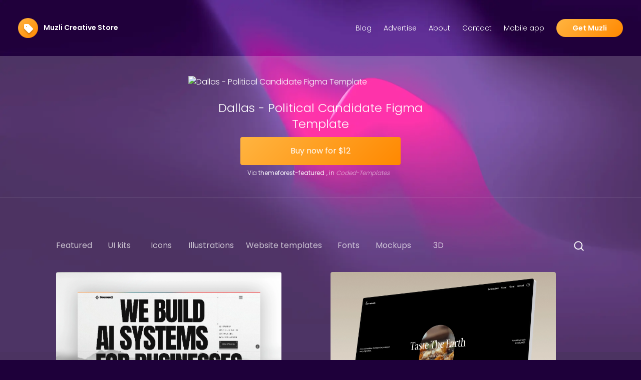

--- FILE ---
content_type: text/html;charset=utf-8
request_url: https://store.muz.li/product/3aa6d7ea8f012d10020761279be00634
body_size: 14808
content:
<!DOCTYPE html>
<html >
<head><meta charset="utf-16">
<title>Dallas - Political Candidate Figma Template | Muzli Creative Store</title>
<meta name="viewport" content="width=device-width, initial-scale=1">
<meta name="description" content="Curated downloadable premium design assets by Muzli">
<meta name="keywords" content="design, ui, ux, web, mobile, app, interface, inspiration, resources, tools, freebies, templates, icons, illustrations, stock photos, mockups, wireframes, fonts, colors, gradients, patterns, textures, code snippets, plugins, components, frameworks, libraries, tools, software, apps, websites, platforms, platforms, platforms, platforms">
<meta name="author" content="Muzli">
<meta property="og:type" content="website">
<link rel="preload" href="https://cdn.jsdelivr.net/gh/orestbida/cookieconsent@v2.8.9/dist/cookieconsent.css" media="print" onload="this.media='all'" as="style">
<link rel="icon" type="image/x-icon" href="/logo.svg">
<script src="https://www.googletagmanager.com/gtag/js?id=G-CDYVGS09RL" async="" defer=""></script>
<script src="https://cdn.jsdelivr.net/gh/orestbida/cookieconsent@v2.8.9/dist/cookieconsent.js" async="" defer=""></script>
<script src="/cookie.init.js" async="" defer=""></script>
<script src="/gtag.init.js" async="" defer=""></script>
<meta content="Dallas - Political Candidate Figma Template | Muzli Creative Store" property="og:title">
<meta content="https://store.muz.li3aa6d7ea8f012d10020761279be00634" property="og:url">
<meta content="https://themeforest.img.customer.envatousercontent.com/files/474978122/Preview/01_Preview.jpg?auto=compress&fit=crop&crop=top&w=590&h=300&s=f020d22eee6932c0cabe9669cc0ad3d2" property="og:image"><link rel="modulepreload" as="script" crossorigin href="/_nuxt/entry.49e00a77.js"><link rel="preload" as="style" href="/_nuxt/entry.8b928a34.css"><link rel="modulepreload" as="script" crossorigin href="/_nuxt/_id_.eea4a6fd.js"><link rel="modulepreload" as="script" crossorigin href="/_nuxt/Cards.5c24fb51.js"><link rel="preload" as="style" href="/_nuxt/Cards.90b4b721.css"><link rel="modulepreload" as="script" crossorigin href="/_nuxt/composables.ec0b7042.js"><link rel="modulepreload" as="script" crossorigin href="/_nuxt/nuxt-link.ddd7c7e9.js"><link rel="prefetch" as="script" crossorigin href="/_nuxt/error-component.66329f9d.js"><link rel="stylesheet" href="/_nuxt/entry.8b928a34.css"><link rel="stylesheet" href="/_nuxt/Cards.90b4b721.css"><style>body{background:url(/bg.webp) no-repeat top #1e003a;background-size:100%;color:#fff;font-family:poppins;font-weight:300}body h1{font-family:Playfair Display,serif;font-weight:400;margin:0 auto;width:clamp(300px,100%,800px)!important}.hero{background-position:0 0;background-size:100% 600px}.cta{background-image:linear-gradient(135deg,#ffb440,#f80)}</style></head>
<body ><div id="__nuxt"><div><header class="grid md:grid-cols-[1fr,5fr] grid-flow-col text-sm sticky top-4 py-4 px-6 md:p-9 bg-[#1e003ad7] md:static md:bg-transparent items-center rounded w-[90vw] mx-[5vw] md:rounded-none md:w-auto md:mx-0"><a class="font-[600] whitespace-nowrap" href="/"><img src="/logo.svg" class="inline-block mr-2" width="40" height="40" alt=""> Muzli Creative Store </a><div class="justify-self-end hidden md:block"><a target="_blank" href="https://medium.muz.li" class="mr-6">Blog</a><a target="_blank" href="https://muz.li/advertisers" class="mr-6">Advertise</a><a target="_blank" href="https://muz.li/about/" class="mr-6">About</a><a target="_blank" href="https://muz.li/contact/" class="mr-6">Contact</a><a target="_blank" href="https://apps.apple.com/us/app/muzli/id1547818167" class="mr-6">Mobile app</a><a target="_blank" href="https://chrome.google.com/webstore/detail/muzli-2-stay-inspired/glcipcfhmopcgidicgdociohdoicpdfc" class="cta rounded-full font-[600] px-8 py-2 text-white">Get Muzli</a></div><div class="justify-self-end md:hidden"><button class="focus:outline-none"><svg class="w-6 h-6" fill="none" stroke-linecap="round" stroke-linejoin="round" stroke-width="2" viewBox="0 0 24 24" stroke="currentColor"><path d="M4 6h16M4 12h16M4 18h16"></path></svg></button></div></header><section class="hero px-9" style="display:none;"><div class="lg:px-32 text-center py-10"><div><h1 class="lg:text-6xl text-3xl font-normal md:mt-2">Your One-Stop Shop for Design Resources</h1><h2 class="lg:text-3xl text-lg mt-7">Curated design resources to seed up your crative workflow</h2><p class="hidden md:block opacity-80 lg:text-lg mt-4 mb-6">We&#39;ve handpicked the best design resources from around the web and put them in one place.</p></div></div></section><div class="bg-[rgba(255,255,255,0.2)] min-h-[100vh]"><!--[--><div><!--[--><!----><!----><!----><!----><!--]--><div class="mt-[-70px] pt-[70px] md:mt-0 md:pt-0 modal-container flex items-center justify-center border-b border-[#ffffff20] mb-11"><a href="https://s.muz.li/go?link=https%3A%2F%2Fthemeforest.net%2Fitem%2Fdallas-political-candidate-figma-template%2F49035673" target="_blank" style="" class="my-10 px-6 block pointer-events-auto max-w-xl"><div class="item"><div class="item__image"><img src="https://themeforest.img.customer.envatousercontent.com/files/474978122/Preview/01_Preview.jpg?auto=compress%2Cformat&amp;fit=crop&amp;crop=top&amp;w=590&amp;h=300&amp;s=f020d22eee6932c0cabe9669cc0ad3d2" loading="lazy" class="w-full max-h-[400px] object-cover rounded-lg object-top" alt="Dallas - Political Candidate Figma Template"></div><div class="mt-4 text-center"><div class="item__title pt-2 text-sm"><h3 class="text-2xl">Dallas - Political Candidate Figma Template</h3></div><div class=""><span class="block py-4 item__price max-w-xs mx-auto">Buy now for $12</span></div><div class="text-xs mt-2"> Via <span class="mr-1 font-[400]">themeforest-featured</span>, in <!--[--><i class="opacity-60 mr-2 capitalize">coded-templates</i><!--]--></div></div></div></a></div><div class="filters pt-9 md:py-10"><div currentroute="currentRoute"><nav class=""><ul class="md:px-28 md:grid grid-flow-col grid-cols-[1fr_1fr_1fr_1fr_1fr_1fr_1fr_1fr_4fr] whitespace-nowrap justify-left items-center hidden gap-6"><!--[--><li class="text-center"><a href="/" class="opacity-70 transition-all font-[400]">Featured</a></li><li class="text-center"><a href="/ui-kits" class="opacity-70 transition-all font-[400]">UI kits</a></li><li class="text-center"><a href="/icons" class="opacity-70 transition-all font-[400]">Icons</a></li><li class="text-center"><a href="/illustrations" class="opacity-70 transition-all font-[400]">Illustrations</a></li><li class="text-center"><a href="/templates" class="opacity-70 transition-all font-[400]">Website templates</a></li><li class="text-center"><a href="/fonts" class="opacity-70 transition-all font-[400]">Fonts</a></li><li class="text-center"><a href="/mockups" class="opacity-70 transition-all font-[400]">Mockups</a></li><li class="text-center"><a href="/3d-assets" class="opacity-70 transition-all font-[400]">3D</a></li><!--]--><li class="justify-self-end self"><svg xmlns="http://www.w3.org/2000/svg" width="1.5em" height="1.5em" viewbox="0 0 20 20" src="/search.svg" class="cursor-pointer inline" style="" alt><path fill="currentColor" fillRule="evenodd" d="M9 3.5a5.5 5.5 0 1 0 0 11a5.5 5.5 0 0 0 0-11ZM2 9a7 7 0 1 1 12.452 4.391l3.328 3.329a.75.75 0 1 1-1.06 1.06l-3.329-3.328A7 7 0 0 1 2 9Z" clipRule="evenodd"></path></svg><input type="text" style="display:none;" placeholder="Search" value="" class="place-self-end bg-[url(&#39;/search.svg&#39;)] bg-[length:15px_auto] bg-no-repeat bg-[10px_center] bg-[#0000005a] text-white rounded px-4 py-1 pl-8"><select style="display:none;" id="bobo" name="sort" class="hidden ml-4 md:inline place-self-start bg-[#0000005a] text-white px-2 py-1 rounded border-r-[10px] border-r-[transparent]"><option value="created">Newest</option><option selected value="viralilty">Most Popular</option><option value="price">Price (low to high)</option></select></li></ul></nav><!----><nav class="z-20 fixed w-[270px] top-0 bg-[#220240e4] h-[100vh] left-0 p-8 translate-x-[-270px] transition"><ul class=""><!--[--><li class="mr-6"><a href="/" class="transition-all font-[400] py-1 block">Featured</a></li><li class="mr-6"><a href="/ui-kits" class="transition-all font-[400] py-1 block">UI kits</a></li><li class="mr-6"><a href="/icons" class="transition-all font-[400] py-1 block">Icons</a></li><li class="mr-6"><a href="/illustrations" class="transition-all font-[400] py-1 block">Illustrations</a></li><li class="mr-6"><a href="/templates" class="transition-all font-[400] py-1 block">Website templates</a></li><li class="mr-6"><a href="/fonts" class="transition-all font-[400] py-1 block">Fonts</a></li><li class="mr-6"><a href="/mockups" class="transition-all font-[400] py-1 block">Mockups</a></li><li class="mr-6"><a href="/3d-assets" class="transition-all font-[400] py-1 block">3D</a></li><!--]--></ul><hr class="my-4"><div class=""><a target="_blank" href="https://medium.muz.li" class="block my-3 mr-6">Blog</a><a target="_blank" href="https://muz.li/about/" class="block my-3 mr-6">About</a><a target="_blank" href="https://muz.li/contact/" class="block my-3 mr-6">Contact</a><a target="_blank" href="https://muz.li/subscribe/" class="block my-3 mr-6">Subscribe</a><a target="_blank" href="https://apps.apple.com/us/app/muzli/id1547818167" class="block my-3 mr-6">Mobile app</a><a target="_blank" href="https://chrome.google.com/webstore/detail/muzli-2-stay-inspired/glcipcfhmopcgidicgdociohdoicpdfc" class="block my-3 mt-10 text-center rounded-full bg-white px-8 py-2 text-black">Get Muzli</a></div></nav></div></div><div><div id="cards" class="grid grid-cols-[repeat(auto-fit,minmax(350px,1fr))] justify-center items-center content-center gap-10 gap-y-12 md:px-28 px-4 pb-20 product-grid" style=""><!--[--><a href="https://s.muz.li/go?link=https%3A%2F%2Fwww.framer.com%2Fmarketplace%2Ftemplates%2Fdaemons%2F" id="b28c59308569384b7758137c58b815be" target="_blank" class="block overflow-hidden md:max-w-[450px] w-[100%] h-full"><div class="item"><div class="item__image"><img format="webp" sizes="sm:250px md:300px lg:400px" src="https://www.framer.com/creators-assets/_next/image/?url=https%3A%2F%2Fy4pdgnepgswqffpt.public.blob.vercel-storage.com%2Ftemplates%2F59166%2Fdaemon-1EsxdH488HP8PgWAjUJnZ4S8BWfdWX&amp;w=3840&amp;q=100" placeholder loading="lazy" class="w-full max-h-64 h-[230px] md:h-[300px] object-cover rounded object-top" alt="Daemon&#39;s by Delani"></div><div class="grid grid-cols-[3fr,70px] gap-2 mt-2"><div class="item__title pt-2 text-sm"><h3 class="font-[600]">Daemon&#39;s by Delani</h3></div><div class="row-span-2"><span class="item__price py-2">$129</span></div><div class="text-xs"> Via <span class="mr-1 font-[400] capitalize">store</span><span> ,in <!--[--><a href="/framer" class="opacity-60 mr-2 underline capitalize">framer</a><a href="/coded-templates" class="opacity-60 mr-2 underline capitalize">coded-templates</a><a href="/new" class="opacity-60 mr-2 underline capitalize">new</a><!--]--></span><a href="/product/b28c59308569384b7758137c58b815be" class="text-xs opacity-60 underline"><svg xmlns="http://www.w3.org/2000/svg" width="1.5em" height="1.5em" viewbox="0 0 24 24" class="inline"><path fill="currentColor" d="M11 17H7q-2.075 0-3.538-1.463T2 12q0-2.075 1.463-3.538T7 7h4v2H7q-1.25 0-2.125.875T4 12q0 1.25.875 2.125T7 15h4v2Zm-3-4v-2h8v2H8Zm5 4v-2h4q1.25 0 2.125-.875T20 12q0-1.25-.875-2.125T17 9h-4V7h4q2.075 0 3.538 1.463T22 12q0 2.075-1.463 3.538T17 17h-4Z"></path></svg></a></div></div></div></a><a href="https://s.muz.li/go?link=https%3A%2F%2Fwww.framer.com%2Fmarketplace%2Ftemplates%2Fterrona%2F" id="7d7c4d5d98bd70a49793bf4efda29bc8" target="_blank" class="block overflow-hidden md:max-w-[450px] w-[100%] h-full"><div class="item"><div class="item__image"><img format="webp" sizes="sm:250px md:300px lg:400px" src="https://www.framer.com/creators-assets/_next/image/?url=https%3A%2F%2Fy4pdgnepgswqffpt.public.blob.vercel-storage.com%2Ftemplates%2F58610%2Fterrona-JSz09DLgDRXrNYsnp770Tp1AlAOYlF&amp;w=3840&amp;q=100" placeholder loading="lazy" class="w-full max-h-64 h-[230px] md:h-[300px] object-cover rounded object-top" alt="Terrona by Thanh Tran"></div><div class="grid grid-cols-[3fr,70px] gap-2 mt-2"><div class="item__title pt-2 text-sm"><h3 class="font-[600]">Terrona by Thanh Tran</h3></div><div class="row-span-2"><span class="item__price py-2">$49</span></div><div class="text-xs"> Via <span class="mr-1 font-[400] capitalize">store</span><span> ,in <!--[--><a href="/framer" class="opacity-60 mr-2 underline capitalize">framer</a><a href="/coded-templates" class="opacity-60 mr-2 underline capitalize">coded-templates</a><a href="/new" class="opacity-60 mr-2 underline capitalize">new</a><!--]--></span><a href="/product/7d7c4d5d98bd70a49793bf4efda29bc8" class="text-xs opacity-60 underline"><svg xmlns="http://www.w3.org/2000/svg" width="1.5em" height="1.5em" viewbox="0 0 24 24" class="inline"><path fill="currentColor" d="M11 17H7q-2.075 0-3.538-1.463T2 12q0-2.075 1.463-3.538T7 7h4v2H7q-1.25 0-2.125.875T4 12q0 1.25.875 2.125T7 15h4v2Zm-3-4v-2h8v2H8Zm5 4v-2h4q1.25 0 2.125-.875T20 12q0-1.25-.875-2.125T17 9h-4V7h4q2.075 0 3.538 1.463T22 12q0 2.075-1.463 3.538T17 17h-4Z"></path></svg></a></div></div></div></a><a href="https://s.muz.li/go?link=https%3A%2F%2Fwww.framer.com%2Fmarketplace%2Ftemplates%2Foclave%2F" id="6c3a0d91792db740ac39cceff1a3a875" target="_blank" class="block overflow-hidden md:max-w-[450px] w-[100%] h-full"><div class="item"><div class="item__image"><img format="webp" sizes="sm:250px md:300px lg:400px" src="https://www.framer.com/creators-assets/_next/image/?url=https%3A%2F%2Fy4pdgnepgswqffpt.public.blob.vercel-storage.com%2Ftemplates%2F59320%2Foclave-JZstsm45gYm9cEWRIpAnj72HBWTG3D&amp;w=3840&amp;q=100" placeholder loading="lazy" class="w-full max-h-64 h-[230px] md:h-[300px] object-cover rounded object-top" alt="Oclave by Mahir Abid"></div><div class="grid grid-cols-[3fr,70px] gap-2 mt-2"><div class="item__title pt-2 text-sm"><h3 class="font-[600]">Oclave by Mahir Abid</h3></div><div class="row-span-2"><span class="item__price py-2">$0</span></div><div class="text-xs"> Via <span class="mr-1 font-[400] capitalize">store</span><span> ,in <!--[--><a href="/framer" class="opacity-60 mr-2 underline capitalize">framer</a><a href="/coded-templates" class="opacity-60 mr-2 underline capitalize">coded-templates</a><a href="/new" class="opacity-60 mr-2 underline capitalize">new</a><!--]--></span><a href="/product/6c3a0d91792db740ac39cceff1a3a875" class="text-xs opacity-60 underline"><svg xmlns="http://www.w3.org/2000/svg" width="1.5em" height="1.5em" viewbox="0 0 24 24" class="inline"><path fill="currentColor" d="M11 17H7q-2.075 0-3.538-1.463T2 12q0-2.075 1.463-3.538T7 7h4v2H7q-1.25 0-2.125.875T4 12q0 1.25.875 2.125T7 15h4v2Zm-3-4v-2h8v2H8Zm5 4v-2h4q1.25 0 2.125-.875T20 12q0-1.25-.875-2.125T17 9h-4V7h4q2.075 0 3.538 1.463T22 12q0 2.075-1.463 3.538T17 17h-4Z"></path></svg></a></div></div></div></a><a href="https://s.muz.li/go?link=https%3A%2F%2Fwww.framer.com%2Fmarketplace%2Ftemplates%2Froofinity%2F" id="22adcfe7c3f5126598f7786f71e79d86" target="_blank" class="block overflow-hidden md:max-w-[450px] w-[100%] h-full"><div class="item"><div class="item__image"><img format="webp" sizes="sm:250px md:300px lg:400px" src="https://www.framer.com/creators-assets/_next/image/?url=https%3A%2F%2Fy4pdgnepgswqffpt.public.blob.vercel-storage.com%2Ftemplates%2F57442%2Froofinity-iyLFkTjkYq4n8VGd5VfyhpNhevdTDz&amp;w=3840&amp;q=100" placeholder loading="lazy" class="w-full max-h-64 h-[230px] md:h-[300px] object-cover rounded object-top" alt="Roofinity by EV Studio"></div><div class="grid grid-cols-[3fr,70px] gap-2 mt-2"><div class="item__title pt-2 text-sm"><h3 class="font-[600]">Roofinity by EV Studio</h3></div><div class="row-span-2"><span class="item__price py-2">$0</span></div><div class="text-xs"> Via <span class="mr-1 font-[400] capitalize">store</span><span> ,in <!--[--><a href="/framer" class="opacity-60 mr-2 underline capitalize">framer</a><a href="/coded-templates" class="opacity-60 mr-2 underline capitalize">coded-templates</a><a href="/new" class="opacity-60 mr-2 underline capitalize">new</a><!--]--></span><a href="/product/22adcfe7c3f5126598f7786f71e79d86" class="text-xs opacity-60 underline"><svg xmlns="http://www.w3.org/2000/svg" width="1.5em" height="1.5em" viewbox="0 0 24 24" class="inline"><path fill="currentColor" d="M11 17H7q-2.075 0-3.538-1.463T2 12q0-2.075 1.463-3.538T7 7h4v2H7q-1.25 0-2.125.875T4 12q0 1.25.875 2.125T7 15h4v2Zm-3-4v-2h8v2H8Zm5 4v-2h4q1.25 0 2.125-.875T20 12q0-1.25-.875-2.125T17 9h-4V7h4q2.075 0 3.538 1.463T22 12q0 2.075-1.463 3.538T17 17h-4Z"></path></svg></a></div></div></div></a><a href="https://s.muz.li/go?link=https%3A%2F%2Fwww.framer.com%2Fmarketplace%2Ftemplates%2Florunse%2F" id="cc15c0540f2aed7e6bdad8e2bf2c53ed" target="_blank" class="block overflow-hidden md:max-w-[450px] w-[100%] h-full"><div class="item"><div class="item__image"><img format="webp" sizes="sm:250px md:300px lg:400px" src="https://www.framer.com/creators-assets/_next/image/?url=https%3A%2F%2Fy4pdgnepgswqffpt.public.blob.vercel-storage.com%2Ftemplates%2F58483%2Florunse-2KCtadSyCPfOvKqNKpESmTwnjWQx2V&amp;w=3840&amp;q=100" placeholder loading="lazy" class="w-full max-h-64 h-[230px] md:h-[300px] object-cover rounded object-top" alt="Lorunse by Tempbix"></div><div class="grid grid-cols-[3fr,70px] gap-2 mt-2"><div class="item__title pt-2 text-sm"><h3 class="font-[600]">Lorunse by Tempbix</h3></div><div class="row-span-2"><span class="item__price py-2">$0</span></div><div class="text-xs"> Via <span class="mr-1 font-[400] capitalize">store</span><span> ,in <!--[--><a href="/framer" class="opacity-60 mr-2 underline capitalize">framer</a><a href="/coded-templates" class="opacity-60 mr-2 underline capitalize">coded-templates</a><a href="/new" class="opacity-60 mr-2 underline capitalize">new</a><!--]--></span><a href="/product/cc15c0540f2aed7e6bdad8e2bf2c53ed" class="text-xs opacity-60 underline"><svg xmlns="http://www.w3.org/2000/svg" width="1.5em" height="1.5em" viewbox="0 0 24 24" class="inline"><path fill="currentColor" d="M11 17H7q-2.075 0-3.538-1.463T2 12q0-2.075 1.463-3.538T7 7h4v2H7q-1.25 0-2.125.875T4 12q0 1.25.875 2.125T7 15h4v2Zm-3-4v-2h8v2H8Zm5 4v-2h4q1.25 0 2.125-.875T20 12q0-1.25-.875-2.125T17 9h-4V7h4q2.075 0 3.538 1.463T22 12q0 2.075-1.463 3.538T17 17h-4Z"></path></svg></a></div></div></div></a><a href="https://s.muz.li/go?link=https%3A%2F%2Fwww.framer.com%2Fmarketplace%2Ftemplates%2Fkyma%2F" id="184e296562ef2fa1d004203dff58df61" target="_blank" class="block overflow-hidden md:max-w-[450px] w-[100%] h-full"><div class="item"><div class="item__image"><img format="webp" sizes="sm:250px md:300px lg:400px" src="https://www.framer.com/creators-assets/_next/image/?url=https%3A%2F%2Fy4pdgnepgswqffpt.public.blob.vercel-storage.com%2Ftemplates%2F57425%2Fkyma-7fZ3xSMcPvCRmNc3z6WJDCmagJ19nc&amp;w=3840&amp;q=100" placeholder loading="lazy" class="w-full max-h-64 h-[230px] md:h-[300px] object-cover rounded object-top" alt="Kyma by Joseph Alexander"></div><div class="grid grid-cols-[3fr,70px] gap-2 mt-2"><div class="item__title pt-2 text-sm"><h3 class="font-[600]">Kyma by Joseph Alexander</h3></div><div class="row-span-2"><span class="item__price py-2">$99</span></div><div class="text-xs"> Via <span class="mr-1 font-[400] capitalize">store</span><span> ,in <!--[--><a href="/framer" class="opacity-60 mr-2 underline capitalize">framer</a><a href="/coded-templates" class="opacity-60 mr-2 underline capitalize">coded-templates</a><a href="/new" class="opacity-60 mr-2 underline capitalize">new</a><!--]--></span><a href="/product/184e296562ef2fa1d004203dff58df61" class="text-xs opacity-60 underline"><svg xmlns="http://www.w3.org/2000/svg" width="1.5em" height="1.5em" viewbox="0 0 24 24" class="inline"><path fill="currentColor" d="M11 17H7q-2.075 0-3.538-1.463T2 12q0-2.075 1.463-3.538T7 7h4v2H7q-1.25 0-2.125.875T4 12q0 1.25.875 2.125T7 15h4v2Zm-3-4v-2h8v2H8Zm5 4v-2h4q1.25 0 2.125-.875T20 12q0-1.25-.875-2.125T17 9h-4V7h4q2.075 0 3.538 1.463T22 12q0 2.075-1.463 3.538T17 17h-4Z"></path></svg></a></div></div></div></a><a href="https://s.muz.li/go?link=https%3A%2F%2Fwww.framer.com%2Fmarketplace%2Ftemplates%2Fcarina%2F" id="0613c3c793501acd37da0cfdd0ecb281" target="_blank" class="block overflow-hidden md:max-w-[450px] w-[100%] h-full"><div class="item"><div class="item__image"><img format="webp" sizes="sm:250px md:300px lg:400px" src="https://www.framer.com/creators-assets/_next/image/?url=https%3A%2F%2Fy4pdgnepgswqffpt.public.blob.vercel-storage.com%2Ftemplates%2F57687%2Fcarina-aN9okMlADlm9t4F3YnwpyODywtOgnE&amp;w=3840&amp;q=100" placeholder loading="lazy" class="w-full max-h-64 h-[230px] md:h-[300px] object-cover rounded object-top" alt="Carina by Oleksii Sandul"></div><div class="grid grid-cols-[3fr,70px] gap-2 mt-2"><div class="item__title pt-2 text-sm"><h3 class="font-[600]">Carina by Oleksii Sandul</h3></div><div class="row-span-2"><span class="item__price py-2">$99</span></div><div class="text-xs"> Via <span class="mr-1 font-[400] capitalize">store</span><span> ,in <!--[--><a href="/framer" class="opacity-60 mr-2 underline capitalize">framer</a><a href="/coded-templates" class="opacity-60 mr-2 underline capitalize">coded-templates</a><a href="/new" class="opacity-60 mr-2 underline capitalize">new</a><!--]--></span><a href="/product/0613c3c793501acd37da0cfdd0ecb281" class="text-xs opacity-60 underline"><svg xmlns="http://www.w3.org/2000/svg" width="1.5em" height="1.5em" viewbox="0 0 24 24" class="inline"><path fill="currentColor" d="M11 17H7q-2.075 0-3.538-1.463T2 12q0-2.075 1.463-3.538T7 7h4v2H7q-1.25 0-2.125.875T4 12q0 1.25.875 2.125T7 15h4v2Zm-3-4v-2h8v2H8Zm5 4v-2h4q1.25 0 2.125-.875T20 12q0-1.25-.875-2.125T17 9h-4V7h4q2.075 0 3.538 1.463T22 12q0 2.075-1.463 3.538T17 17h-4Z"></path></svg></a></div></div></div></a><a href="https://s.muz.li/go?link=https%3A%2F%2Fwww.framer.com%2Fmarketplace%2Ftemplates%2Flaurel%2F" id="ca44abeb7d80999ff6047f25420deb4b" target="_blank" class="block overflow-hidden md:max-w-[450px] w-[100%] h-full"><div class="item"><div class="item__image"><img format="webp" sizes="sm:250px md:300px lg:400px" src="https://www.framer.com/creators-assets/_next/image/?url=https%3A%2F%2Fy4pdgnepgswqffpt.public.blob.vercel-storage.com%2Ftemplates%2F59536%2Flaurel-D3seOkQZ2sAYXpEPlEz1ZgRUhCizoh&amp;w=3840&amp;q=100" placeholder loading="lazy" class="w-full max-h-64 h-[230px] md:h-[300px] object-cover rounded object-top" alt="Laurel by Flowit Supply"></div><div class="grid grid-cols-[3fr,70px] gap-2 mt-2"><div class="item__title pt-2 text-sm"><h3 class="font-[600]">Laurel by Flowit Supply</h3></div><div class="row-span-2"><span class="item__price py-2">$59</span></div><div class="text-xs"> Via <span class="mr-1 font-[400] capitalize">store</span><span> ,in <!--[--><a href="/framer" class="opacity-60 mr-2 underline capitalize">framer</a><a href="/coded-templates" class="opacity-60 mr-2 underline capitalize">coded-templates</a><a href="/new" class="opacity-60 mr-2 underline capitalize">new</a><!--]--></span><a href="/product/ca44abeb7d80999ff6047f25420deb4b" class="text-xs opacity-60 underline"><svg xmlns="http://www.w3.org/2000/svg" width="1.5em" height="1.5em" viewbox="0 0 24 24" class="inline"><path fill="currentColor" d="M11 17H7q-2.075 0-3.538-1.463T2 12q0-2.075 1.463-3.538T7 7h4v2H7q-1.25 0-2.125.875T4 12q0 1.25.875 2.125T7 15h4v2Zm-3-4v-2h8v2H8Zm5 4v-2h4q1.25 0 2.125-.875T20 12q0-1.25-.875-2.125T17 9h-4V7h4q2.075 0 3.538 1.463T22 12q0 2.075-1.463 3.538T17 17h-4Z"></path></svg></a></div></div></div></a><a href="https://s.muz.li/go?link=https%3A%2F%2Fwww.framer.com%2Fmarketplace%2Ftemplates%2Fnivora%2F" id="3b6999bcfe666d7be7e209e6a5a27bf4" target="_blank" class="block overflow-hidden md:max-w-[450px] w-[100%] h-full"><div class="item"><div class="item__image"><img format="webp" sizes="sm:250px md:300px lg:400px" src="https://www.framer.com/creators-assets/_next/image/?url=https%3A%2F%2Fy4pdgnepgswqffpt.public.blob.vercel-storage.com%2Ftemplates%2F59084%2Fnivora-Fb9RR4oTcfzbyNFhvpNQ9cgF9yOmMf&amp;w=3840&amp;q=100" placeholder loading="lazy" class="w-full max-h-64 h-[230px] md:h-[300px] object-cover rounded object-top" alt="Nivora by Dmytri Ivanov"></div><div class="grid grid-cols-[3fr,70px] gap-2 mt-2"><div class="item__title pt-2 text-sm"><h3 class="font-[600]">Nivora by Dmytri Ivanov</h3></div><div class="row-span-2"><span class="item__price py-2">$0</span></div><div class="text-xs"> Via <span class="mr-1 font-[400] capitalize">store</span><span> ,in <!--[--><a href="/framer" class="opacity-60 mr-2 underline capitalize">framer</a><a href="/coded-templates" class="opacity-60 mr-2 underline capitalize">coded-templates</a><a href="/new" class="opacity-60 mr-2 underline capitalize">new</a><!--]--></span><a href="/product/3b6999bcfe666d7be7e209e6a5a27bf4" class="text-xs opacity-60 underline"><svg xmlns="http://www.w3.org/2000/svg" width="1.5em" height="1.5em" viewbox="0 0 24 24" class="inline"><path fill="currentColor" d="M11 17H7q-2.075 0-3.538-1.463T2 12q0-2.075 1.463-3.538T7 7h4v2H7q-1.25 0-2.125.875T4 12q0 1.25.875 2.125T7 15h4v2Zm-3-4v-2h8v2H8Zm5 4v-2h4q1.25 0 2.125-.875T20 12q0-1.25-.875-2.125T17 9h-4V7h4q2.075 0 3.538 1.463T22 12q0 2.075-1.463 3.538T17 17h-4Z"></path></svg></a></div></div></div></a><a href="https://s.muz.li/go?link=https%3A%2F%2Fwww.framer.com%2Fmarketplace%2Ftemplates%2Fswissfolio%2F" id="09a3c30be300ef790f3927a415251e9d" target="_blank" class="block overflow-hidden md:max-w-[450px] w-[100%] h-full"><div class="item"><div class="item__image"><img format="webp" sizes="sm:250px md:300px lg:400px" src="https://www.framer.com/creators-assets/_next/image/?url=https%3A%2F%2Fy4pdgnepgswqffpt.public.blob.vercel-storage.com%2Ftemplates%2F53893%2Fswissfolio-lHfKqZVtvm8jxGCqVYrQtCONtHPGT0&amp;w=3840&amp;q=100" placeholder loading="lazy" class="w-full max-h-64 h-[230px] md:h-[300px] object-cover rounded object-top" alt="SwissFolio by Swiss Themes"></div><div class="grid grid-cols-[3fr,70px] gap-2 mt-2"><div class="item__title pt-2 text-sm"><h3 class="font-[600]">SwissFolio by Swiss Themes</h3></div><div class="row-span-2"><span class="item__price py-2">$49</span></div><div class="text-xs"> Via <span class="mr-1 font-[400] capitalize">store</span><span> ,in <!--[--><a href="/framer" class="opacity-60 mr-2 underline capitalize">framer</a><a href="/coded-templates" class="opacity-60 mr-2 underline capitalize">coded-templates</a><a href="/new" class="opacity-60 mr-2 underline capitalize">new</a><!--]--></span><a href="/product/09a3c30be300ef790f3927a415251e9d" class="text-xs opacity-60 underline"><svg xmlns="http://www.w3.org/2000/svg" width="1.5em" height="1.5em" viewbox="0 0 24 24" class="inline"><path fill="currentColor" d="M11 17H7q-2.075 0-3.538-1.463T2 12q0-2.075 1.463-3.538T7 7h4v2H7q-1.25 0-2.125.875T4 12q0 1.25.875 2.125T7 15h4v2Zm-3-4v-2h8v2H8Zm5 4v-2h4q1.25 0 2.125-.875T20 12q0-1.25-.875-2.125T17 9h-4V7h4q2.075 0 3.538 1.463T22 12q0 2.075-1.463 3.538T17 17h-4Z"></path></svg></a></div></div></div></a><a href="https://s.muz.li/go?link=https%3A%2F%2Fwww.framer.com%2Fmarketplace%2Ftemplates%2Fpacey%2F" id="68163de3235e9ff45911fe3bf13d46e0" target="_blank" class="block overflow-hidden md:max-w-[450px] w-[100%] h-full"><div class="item"><div class="item__image"><img format="webp" sizes="sm:250px md:300px lg:400px" src="https://www.framer.com/creators-assets/_next/image/?url=https%3A%2F%2Fy4pdgnepgswqffpt.public.blob.vercel-storage.com%2Ftemplates%2F58992%2Fpacey-nPiLyzS3nc7q6lRX929ucCsXXED3V7&amp;w=3840&amp;q=100" placeholder loading="lazy" class="w-full max-h-64 h-[230px] md:h-[300px] object-cover rounded object-top" alt="Pacey by Lazar Filipović"></div><div class="grid grid-cols-[3fr,70px] gap-2 mt-2"><div class="item__title pt-2 text-sm"><h3 class="font-[600]">Pacey by Lazar Filipović</h3></div><div class="row-span-2"><span class="item__price py-2">$79</span></div><div class="text-xs"> Via <span class="mr-1 font-[400] capitalize">store</span><span> ,in <!--[--><a href="/framer" class="opacity-60 mr-2 underline capitalize">framer</a><a href="/coded-templates" class="opacity-60 mr-2 underline capitalize">coded-templates</a><a href="/new" class="opacity-60 mr-2 underline capitalize">new</a><!--]--></span><a href="/product/68163de3235e9ff45911fe3bf13d46e0" class="text-xs opacity-60 underline"><svg xmlns="http://www.w3.org/2000/svg" width="1.5em" height="1.5em" viewbox="0 0 24 24" class="inline"><path fill="currentColor" d="M11 17H7q-2.075 0-3.538-1.463T2 12q0-2.075 1.463-3.538T7 7h4v2H7q-1.25 0-2.125.875T4 12q0 1.25.875 2.125T7 15h4v2Zm-3-4v-2h8v2H8Zm5 4v-2h4q1.25 0 2.125-.875T20 12q0-1.25-.875-2.125T17 9h-4V7h4q2.075 0 3.538 1.463T22 12q0 2.075-1.463 3.538T17 17h-4Z"></path></svg></a></div></div></div></a><a href="https://s.muz.li/go?link=https%3A%2F%2Fwww.framer.com%2Fmarketplace%2Ftemplates%2Fmanufact%2F" id="98369d019df366adea46ec56e0ca9c16" target="_blank" class="block overflow-hidden md:max-w-[450px] w-[100%] h-full"><div class="item"><div class="item__image"><img format="webp" sizes="sm:250px md:300px lg:400px" src="https://www.framer.com/creators-assets/_next/image/?url=https%3A%2F%2Fy4pdgnepgswqffpt.public.blob.vercel-storage.com%2Ftemplates%2F58918%2Fmanufact-0hE4uHomrJ3LHKXiacAonblfPbCvm8&amp;w=3840&amp;q=100" placeholder loading="lazy" class="w-full max-h-64 h-[230px] md:h-[300px] object-cover rounded object-top" alt="Manufact by Salim from Webestica"></div><div class="grid grid-cols-[3fr,70px] gap-2 mt-2"><div class="item__title pt-2 text-sm"><h3 class="font-[600]">Manufact by Salim from Webestica</h3></div><div class="row-span-2"><span class="item__price py-2">$0</span></div><div class="text-xs"> Via <span class="mr-1 font-[400] capitalize">store</span><span> ,in <!--[--><a href="/framer" class="opacity-60 mr-2 underline capitalize">framer</a><a href="/coded-templates" class="opacity-60 mr-2 underline capitalize">coded-templates</a><a href="/new" class="opacity-60 mr-2 underline capitalize">new</a><!--]--></span><a href="/product/98369d019df366adea46ec56e0ca9c16" class="text-xs opacity-60 underline"><svg xmlns="http://www.w3.org/2000/svg" width="1.5em" height="1.5em" viewbox="0 0 24 24" class="inline"><path fill="currentColor" d="M11 17H7q-2.075 0-3.538-1.463T2 12q0-2.075 1.463-3.538T7 7h4v2H7q-1.25 0-2.125.875T4 12q0 1.25.875 2.125T7 15h4v2Zm-3-4v-2h8v2H8Zm5 4v-2h4q1.25 0 2.125-.875T20 12q0-1.25-.875-2.125T17 9h-4V7h4q2.075 0 3.538 1.463T22 12q0 2.075-1.463 3.538T17 17h-4Z"></path></svg></a></div></div></div></a><a href="https://s.muz.li/go?link=https%3A%2F%2Fwww.framer.com%2Fmarketplace%2Ftemplates%2Fjoily%2F" id="f7ba5a82cbd5ceefb2b333973b08b0eb" target="_blank" class="block overflow-hidden md:max-w-[450px] w-[100%] h-full"><div class="item"><div class="item__image"><img format="webp" sizes="sm:250px md:300px lg:400px" src="https://www.framer.com/creators-assets/_next/image/?url=https%3A%2F%2Fy4pdgnepgswqffpt.public.blob.vercel-storage.com%2Ftemplates%2F58594%2Fjoily-mB0AWcAClYwfXCXlEOEANWQyT7GE0o&amp;w=3840&amp;q=100" placeholder loading="lazy" class="w-full max-h-64 h-[230px] md:h-[300px] object-cover rounded object-top" alt="Joily by fourtwelve"></div><div class="grid grid-cols-[3fr,70px] gap-2 mt-2"><div class="item__title pt-2 text-sm"><h3 class="font-[600]">Joily by fourtwelve</h3></div><div class="row-span-2"><span class="item__price py-2">$69</span></div><div class="text-xs"> Via <span class="mr-1 font-[400] capitalize">store</span><span> ,in <!--[--><a href="/framer" class="opacity-60 mr-2 underline capitalize">framer</a><a href="/coded-templates" class="opacity-60 mr-2 underline capitalize">coded-templates</a><a href="/new" class="opacity-60 mr-2 underline capitalize">new</a><!--]--></span><a href="/product/f7ba5a82cbd5ceefb2b333973b08b0eb" class="text-xs opacity-60 underline"><svg xmlns="http://www.w3.org/2000/svg" width="1.5em" height="1.5em" viewbox="0 0 24 24" class="inline"><path fill="currentColor" d="M11 17H7q-2.075 0-3.538-1.463T2 12q0-2.075 1.463-3.538T7 7h4v2H7q-1.25 0-2.125.875T4 12q0 1.25.875 2.125T7 15h4v2Zm-3-4v-2h8v2H8Zm5 4v-2h4q1.25 0 2.125-.875T20 12q0-1.25-.875-2.125T17 9h-4V7h4q2.075 0 3.538 1.463T22 12q0 2.075-1.463 3.538T17 17h-4Z"></path></svg></a></div></div></div></a><a href="https://s.muz.li/go?link=https%3A%2F%2Fwww.framer.com%2Fmarketplace%2Ftemplates%2Fexion%2F" id="f327bfddd9483b3a99a21864642d79cd" target="_blank" class="block overflow-hidden md:max-w-[450px] w-[100%] h-full"><div class="item"><div class="item__image"><img format="webp" sizes="sm:250px md:300px lg:400px" src="https://www.framer.com/creators-assets/_next/image/?url=https%3A%2F%2Fy4pdgnepgswqffpt.public.blob.vercel-storage.com%2Ftemplates%2F59424%2Fexion-Wxz9jRLZxymRGVKAKjQx27lsVGBQTq&amp;w=3840&amp;q=100" placeholder loading="lazy" class="w-full max-h-64 h-[230px] md:h-[300px] object-cover rounded object-top" alt="Exion by Asad Khaleel"></div><div class="grid grid-cols-[3fr,70px] gap-2 mt-2"><div class="item__title pt-2 text-sm"><h3 class="font-[600]">Exion by Asad Khaleel</h3></div><div class="row-span-2"><span class="item__price py-2">$0</span></div><div class="text-xs"> Via <span class="mr-1 font-[400] capitalize">store</span><span> ,in <!--[--><a href="/framer" class="opacity-60 mr-2 underline capitalize">framer</a><a href="/coded-templates" class="opacity-60 mr-2 underline capitalize">coded-templates</a><a href="/new" class="opacity-60 mr-2 underline capitalize">new</a><!--]--></span><a href="/product/f327bfddd9483b3a99a21864642d79cd" class="text-xs opacity-60 underline"><svg xmlns="http://www.w3.org/2000/svg" width="1.5em" height="1.5em" viewbox="0 0 24 24" class="inline"><path fill="currentColor" d="M11 17H7q-2.075 0-3.538-1.463T2 12q0-2.075 1.463-3.538T7 7h4v2H7q-1.25 0-2.125.875T4 12q0 1.25.875 2.125T7 15h4v2Zm-3-4v-2h8v2H8Zm5 4v-2h4q1.25 0 2.125-.875T20 12q0-1.25-.875-2.125T17 9h-4V7h4q2.075 0 3.538 1.463T22 12q0 2.075-1.463 3.538T17 17h-4Z"></path></svg></a></div></div></div></a><a href="https://s.muz.li/go?link=https%3A%2F%2Fui8.net%2Fradiant-studio%2Fproducts%2Fwidgets-ui-bundle%3Frel%3Dmuzli-store" id="d8477b1f97961d721abbbe062b9cccca" target="_blank" class="block overflow-hidden md:max-w-[450px] w-[100%] h-full"><div class="item"><div class="item__image"><img format="webp" sizes="sm:250px md:300px lg:400px" src="https://images.ui8.net/uploads/bundle-3_1764016599059.jpg" placeholder loading="lazy" class="w-full max-h-64 h-[230px] md:h-[300px] object-cover rounded object-top" alt="Widgets UI Bundle"></div><div class="grid grid-cols-[3fr,70px] gap-2 mt-2"><div class="item__title pt-2 text-sm"><h3 class="font-[600]">Widgets UI Bundle</h3></div><div class="row-span-2"><span class="item__price py-2">$90</span></div><div class="text-xs"> Via <span class="mr-1 font-[400] capitalize">store</span><span> ,in <!--[--><a href="/ui8" class="opacity-60 mr-2 underline capitalize">ui8</a><a href="/ui-kits" class="opacity-60 mr-2 underline capitalize">ui-kits</a><!--]--></span><a href="/product/d8477b1f97961d721abbbe062b9cccca" class="text-xs opacity-60 underline"><svg xmlns="http://www.w3.org/2000/svg" width="1.5em" height="1.5em" viewbox="0 0 24 24" class="inline"><path fill="currentColor" d="M11 17H7q-2.075 0-3.538-1.463T2 12q0-2.075 1.463-3.538T7 7h4v2H7q-1.25 0-2.125.875T4 12q0 1.25.875 2.125T7 15h4v2Zm-3-4v-2h8v2H8Zm5 4v-2h4q1.25 0 2.125-.875T20 12q0-1.25-.875-2.125T17 9h-4V7h4q2.075 0 3.538 1.463T22 12q0 2.075-1.463 3.538T17 17h-4Z"></path></svg></a></div></div></div></a><a href="https://s.muz.li/go?link=https%3A%2F%2Fui8.net%2Fhizkia-st%2Fproducts%2Feon---homesolar-panel-management-ui-kit%3Frel%3Dmuzli-store" id="9688ecfa2eb8989faf6d663fa0805a8e" target="_blank" class="block overflow-hidden md:max-w-[450px] w-[100%] h-full"><div class="item"><div class="item__image"><img format="webp" sizes="sm:250px md:300px lg:400px" src="https://images.ui8.net/uploads/thumbnail_1769099483894.png" placeholder loading="lazy" class="w-full max-h-64 h-[230px] md:h-[300px] object-cover rounded object-top" alt="Eon - Home Solar Panel Management UI Kit"></div><div class="grid grid-cols-[3fr,70px] gap-2 mt-2"><div class="item__title pt-2 text-sm"><h3 class="font-[600]">Eon - Home Solar Panel Management UI Kit</h3></div><div class="row-span-2"><span class="item__price py-2">$40</span></div><div class="text-xs"> Via <span class="mr-1 font-[400] capitalize">store</span><span> ,in <!--[--><a href="/ui8" class="opacity-60 mr-2 underline capitalize">ui8</a><a href="/ui-kits" class="opacity-60 mr-2 underline capitalize">ui-kits</a><!--]--></span><a href="/product/9688ecfa2eb8989faf6d663fa0805a8e" class="text-xs opacity-60 underline"><svg xmlns="http://www.w3.org/2000/svg" width="1.5em" height="1.5em" viewbox="0 0 24 24" class="inline"><path fill="currentColor" d="M11 17H7q-2.075 0-3.538-1.463T2 12q0-2.075 1.463-3.538T7 7h4v2H7q-1.25 0-2.125.875T4 12q0 1.25.875 2.125T7 15h4v2Zm-3-4v-2h8v2H8Zm5 4v-2h4q1.25 0 2.125-.875T20 12q0-1.25-.875-2.125T17 9h-4V7h4q2.075 0 3.538 1.463T22 12q0 2.075-1.463 3.538T17 17h-4Z"></path></svg></a></div></div></div></a><a href="https://s.muz.li/go?link=https%3A%2F%2Fui8.net%2Fbud-design-lab%2Fproducts%2Fgocruis---cruises-ticket-booking-app-ui-kit%3Frel%3Dmuzli-store" id="325ace7e95630b45f729392680902af2" target="_blank" class="block overflow-hidden md:max-w-[450px] w-[100%] h-full"><div class="item"><div class="item__image"><img format="webp" sizes="sm:250px md:300px lg:400px" src="https://images.ui8.net/uploads/thumbnail_1769044247822.png" placeholder loading="lazy" class="w-full max-h-64 h-[230px] md:h-[300px] object-cover rounded object-top" alt="GoCruis - Cruises Ticket Booking App UI Kit"></div><div class="grid grid-cols-[3fr,70px] gap-2 mt-2"><div class="item__title pt-2 text-sm"><h3 class="font-[600]">GoCruis - Cruises Ticket Booking App UI Kit</h3></div><div class="row-span-2"><span class="item__price py-2">$38</span></div><div class="text-xs"> Via <span class="mr-1 font-[400] capitalize">store</span><span> ,in <!--[--><a href="/ui8" class="opacity-60 mr-2 underline capitalize">ui8</a><a href="/ui-kits" class="opacity-60 mr-2 underline capitalize">ui-kits</a><!--]--></span><a href="/product/325ace7e95630b45f729392680902af2" class="text-xs opacity-60 underline"><svg xmlns="http://www.w3.org/2000/svg" width="1.5em" height="1.5em" viewbox="0 0 24 24" class="inline"><path fill="currentColor" d="M11 17H7q-2.075 0-3.538-1.463T2 12q0-2.075 1.463-3.538T7 7h4v2H7q-1.25 0-2.125.875T4 12q0 1.25.875 2.125T7 15h4v2Zm-3-4v-2h8v2H8Zm5 4v-2h4q1.25 0 2.125-.875T20 12q0-1.25-.875-2.125T17 9h-4V7h4q2.075 0 3.538 1.463T22 12q0 2.075-1.463 3.538T17 17h-4Z"></path></svg></a></div></div></div></a><a href="https://s.muz.li/go?link=https%3A%2F%2Fwebflow.grsm.io%2Fmuzli-store%3Fsub1%3D%2Ftemplates%2Fhtml%2Flilstep-website-template" id="c5b49c5d7857c6df0df9c8bdc7ef9eb5" target="_blank" class="block overflow-hidden md:max-w-[450px] w-[100%] h-full"><div class="item"><div class="item__image"><img format="webp" sizes="sm:250px md:300px lg:400px" src="https://cdn.prod.website-files.com/5e593fb060cf877cf875dd1f/69732010ad558632815483ea_39aaf9d3-b4d2-4f5a-b78f-49b4b9461422.webp" placeholder loading="lazy" class="w-full max-h-64 h-[230px] md:h-[300px] object-cover rounded object-top" alt="Lilstep by Flow Design Agency"></div><div class="grid grid-cols-[3fr,70px] gap-2 mt-2"><div class="item__title pt-2 text-sm"><h3 class="font-[600]">Lilstep by Flow Design Agency</h3></div><div class="row-span-2"><span class="item__price py-2">$0</span></div><div class="text-xs"> Via <span class="mr-1 font-[400] capitalize">store</span><span> ,in <!--[--><a href="/coded-templates" class="opacity-60 mr-2 underline capitalize">coded-templates</a><a href="/webflow" class="opacity-60 mr-2 underline capitalize">webflow</a><!--]--></span><a href="/product/c5b49c5d7857c6df0df9c8bdc7ef9eb5" class="text-xs opacity-60 underline"><svg xmlns="http://www.w3.org/2000/svg" width="1.5em" height="1.5em" viewbox="0 0 24 24" class="inline"><path fill="currentColor" d="M11 17H7q-2.075 0-3.538-1.463T2 12q0-2.075 1.463-3.538T7 7h4v2H7q-1.25 0-2.125.875T4 12q0 1.25.875 2.125T7 15h4v2Zm-3-4v-2h8v2H8Zm5 4v-2h4q1.25 0 2.125-.875T20 12q0-1.25-.875-2.125T17 9h-4V7h4q2.075 0 3.538 1.463T22 12q0 2.075-1.463 3.538T17 17h-4Z"></path></svg></a></div></div></div></a><a href="https://s.muz.li/go?link=https%3A%2F%2Fwebflow.grsm.io%2Fmuzli-store%3Fsub1%3D%2Ftemplates%2Fhtml%2Fclementine-website-template" id="987e43ebdca1cd15f3c32c80a22d272e" target="_blank" class="block overflow-hidden md:max-w-[450px] w-[100%] h-full"><div class="item"><div class="item__image"><img format="webp" sizes="sm:250px md:300px lg:400px" src="https://cdn.prod.website-files.com/5e593fb060cf877cf875dd1f/69729d924f0eacb74bfb9b69_a1e94b8a-7c8e-422f-bcd1-24b5c0eaa797.webp" placeholder loading="lazy" class="w-full max-h-64 h-[230px] md:h-[300px] object-cover rounded object-top" alt="Clementine by Akash Sathsara"></div><div class="grid grid-cols-[3fr,70px] gap-2 mt-2"><div class="item__title pt-2 text-sm"><h3 class="font-[600]">Clementine by Akash Sathsara</h3></div><div class="row-span-2"><span class="item__price py-2">$0</span></div><div class="text-xs"> Via <span class="mr-1 font-[400] capitalize">store</span><span> ,in <!--[--><a href="/coded-templates" class="opacity-60 mr-2 underline capitalize">coded-templates</a><a href="/webflow" class="opacity-60 mr-2 underline capitalize">webflow</a><!--]--></span><a href="/product/987e43ebdca1cd15f3c32c80a22d272e" class="text-xs opacity-60 underline"><svg xmlns="http://www.w3.org/2000/svg" width="1.5em" height="1.5em" viewbox="0 0 24 24" class="inline"><path fill="currentColor" d="M11 17H7q-2.075 0-3.538-1.463T2 12q0-2.075 1.463-3.538T7 7h4v2H7q-1.25 0-2.125.875T4 12q0 1.25.875 2.125T7 15h4v2Zm-3-4v-2h8v2H8Zm5 4v-2h4q1.25 0 2.125-.875T20 12q0-1.25-.875-2.125T17 9h-4V7h4q2.075 0 3.538 1.463T22 12q0 2.075-1.463 3.538T17 17h-4Z"></path></svg></a></div></div></div></a><a href="https://s.muz.li/go?link=https%3A%2F%2Fwebflow.grsm.io%2Fmuzli-store%3Fsub1%3D%2Ftemplates%2Fhtml%2Fsatore-website-template" id="0ab582dd7f671fb9d5fc834dc55cacdd" target="_blank" class="block overflow-hidden md:max-w-[450px] w-[100%] h-full"><div class="item"><div class="item__image"><img format="webp" sizes="sm:250px md:300px lg:400px" src="https://cdn.prod.website-files.com/5e593fb060cf877cf875dd1f/69729cc7a8ccd7c0761d345e_73803d6d-49a0-4467-9e6f-a847d840fb1f.webp" placeholder loading="lazy" class="w-full max-h-64 h-[230px] md:h-[300px] object-cover rounded object-top" alt="Satore by Theme Sleek"></div><div class="grid grid-cols-[3fr,70px] gap-2 mt-2"><div class="item__title pt-2 text-sm"><h3 class="font-[600]">Satore by Theme Sleek</h3></div><div class="row-span-2"><span class="item__price py-2">$0</span></div><div class="text-xs"> Via <span class="mr-1 font-[400] capitalize">store</span><span> ,in <!--[--><a href="/coded-templates" class="opacity-60 mr-2 underline capitalize">coded-templates</a><a href="/webflow" class="opacity-60 mr-2 underline capitalize">webflow</a><!--]--></span><a href="/product/0ab582dd7f671fb9d5fc834dc55cacdd" class="text-xs opacity-60 underline"><svg xmlns="http://www.w3.org/2000/svg" width="1.5em" height="1.5em" viewbox="0 0 24 24" class="inline"><path fill="currentColor" d="M11 17H7q-2.075 0-3.538-1.463T2 12q0-2.075 1.463-3.538T7 7h4v2H7q-1.25 0-2.125.875T4 12q0 1.25.875 2.125T7 15h4v2Zm-3-4v-2h8v2H8Zm5 4v-2h4q1.25 0 2.125-.875T20 12q0-1.25-.875-2.125T17 9h-4V7h4q2.075 0 3.538 1.463T22 12q0 2.075-1.463 3.538T17 17h-4Z"></path></svg></a></div></div></div></a><a href="https://s.muz.li/go?link=https%3A%2F%2Fwebflow.grsm.io%2Fmuzli-store%3Fsub1%3D%2Ftemplates%2Fhtml%2Fthe-union-website-template" id="afabc5533cada9ed68bada973a06ad08" target="_blank" class="block overflow-hidden md:max-w-[450px] w-[100%] h-full"><div class="item"><div class="item__image"><img format="webp" sizes="sm:250px md:300px lg:400px" src="https://cdn.prod.website-files.com/5e593fb060cf877cf875dd1f/69729b9b4f0eacb74bfaeb05_1769059175228_132081674_the-union-thumbnail-1.webp" placeholder loading="lazy" class="w-full max-h-64 h-[230px] md:h-[300px] object-cover rounded object-top" alt="The Union by Brandbes"></div><div class="grid grid-cols-[3fr,70px] gap-2 mt-2"><div class="item__title pt-2 text-sm"><h3 class="font-[600]">The Union by Brandbes</h3></div><div class="row-span-2"><span class="item__price py-2">$0</span></div><div class="text-xs"> Via <span class="mr-1 font-[400] capitalize">store</span><span> ,in <!--[--><a href="/coded-templates" class="opacity-60 mr-2 underline capitalize">coded-templates</a><a href="/webflow" class="opacity-60 mr-2 underline capitalize">webflow</a><!--]--></span><a href="/product/afabc5533cada9ed68bada973a06ad08" class="text-xs opacity-60 underline"><svg xmlns="http://www.w3.org/2000/svg" width="1.5em" height="1.5em" viewbox="0 0 24 24" class="inline"><path fill="currentColor" d="M11 17H7q-2.075 0-3.538-1.463T2 12q0-2.075 1.463-3.538T7 7h4v2H7q-1.25 0-2.125.875T4 12q0 1.25.875 2.125T7 15h4v2Zm-3-4v-2h8v2H8Zm5 4v-2h4q1.25 0 2.125-.875T20 12q0-1.25-.875-2.125T17 9h-4V7h4q2.075 0 3.538 1.463T22 12q0 2.075-1.463 3.538T17 17h-4Z"></path></svg></a></div></div></div></a><a href="https://s.muz.li/go?link=https%3A%2F%2Fwebflow.grsm.io%2Fmuzli-store%3Fsub1%3D%2Ftemplates%2Fhtml%2Flyrias-website-template" id="85c778a74e6602ab51365ff8478b8af1" target="_blank" class="block overflow-hidden md:max-w-[450px] w-[100%] h-full"><div class="item"><div class="item__image"><img format="webp" sizes="sm:250px md:300px lg:400px" src="https://cdn.prod.website-files.com/5e593fb060cf877cf875dd1f/6972953ef4f4d0a7ce9b3894_06a36dbd-b984-468a-80ac-1d45d9df4895.webp" placeholder loading="lazy" class="w-full max-h-64 h-[230px] md:h-[300px] object-cover rounded object-top" alt="Lyrias by Temlis"></div><div class="grid grid-cols-[3fr,70px] gap-2 mt-2"><div class="item__title pt-2 text-sm"><h3 class="font-[600]">Lyrias by Temlis</h3></div><div class="row-span-2"><span class="item__price py-2">$0</span></div><div class="text-xs"> Via <span class="mr-1 font-[400] capitalize">store</span><span> ,in <!--[--><a href="/coded-templates" class="opacity-60 mr-2 underline capitalize">coded-templates</a><a href="/webflow" class="opacity-60 mr-2 underline capitalize">webflow</a><!--]--></span><a href="/product/85c778a74e6602ab51365ff8478b8af1" class="text-xs opacity-60 underline"><svg xmlns="http://www.w3.org/2000/svg" width="1.5em" height="1.5em" viewbox="0 0 24 24" class="inline"><path fill="currentColor" d="M11 17H7q-2.075 0-3.538-1.463T2 12q0-2.075 1.463-3.538T7 7h4v2H7q-1.25 0-2.125.875T4 12q0 1.25.875 2.125T7 15h4v2Zm-3-4v-2h8v2H8Zm5 4v-2h4q1.25 0 2.125-.875T20 12q0-1.25-.875-2.125T17 9h-4V7h4q2.075 0 3.538 1.463T22 12q0 2.075-1.463 3.538T17 17h-4Z"></path></svg></a></div></div></div></a><a href="https://s.muz.li/go?link=https%3A%2F%2Fwebflow.grsm.io%2Fmuzli-store%3Fsub1%3D%2Ftemplates%2Fhtml%2Finduyst-website-template" id="01f0ceac138523ed4b19a2c9cf1011d0" target="_blank" class="block overflow-hidden md:max-w-[450px] w-[100%] h-full"><div class="item"><div class="item__image"><img format="webp" sizes="sm:250px md:300px lg:400px" src="https://cdn.prod.website-files.com/5e593fb060cf877cf875dd1f/697293b54ce65bcdd2e81cfa_6dbe7b62-4b3c-4b32-91ca-66664e641aaf.webp" placeholder loading="lazy" class="w-full max-h-64 h-[230px] md:h-[300px] object-cover rounded object-top" alt="Induyst by PBM Infotech"></div><div class="grid grid-cols-[3fr,70px] gap-2 mt-2"><div class="item__title pt-2 text-sm"><h3 class="font-[600]">Induyst by PBM Infotech</h3></div><div class="row-span-2"><span class="item__price py-2">$0</span></div><div class="text-xs"> Via <span class="mr-1 font-[400] capitalize">store</span><span> ,in <!--[--><a href="/coded-templates" class="opacity-60 mr-2 underline capitalize">coded-templates</a><a href="/webflow" class="opacity-60 mr-2 underline capitalize">webflow</a><!--]--></span><a href="/product/01f0ceac138523ed4b19a2c9cf1011d0" class="text-xs opacity-60 underline"><svg xmlns="http://www.w3.org/2000/svg" width="1.5em" height="1.5em" viewbox="0 0 24 24" class="inline"><path fill="currentColor" d="M11 17H7q-2.075 0-3.538-1.463T2 12q0-2.075 1.463-3.538T7 7h4v2H7q-1.25 0-2.125.875T4 12q0 1.25.875 2.125T7 15h4v2Zm-3-4v-2h8v2H8Zm5 4v-2h4q1.25 0 2.125-.875T20 12q0-1.25-.875-2.125T17 9h-4V7h4q2.075 0 3.538 1.463T22 12q0 2.075-1.463 3.538T17 17h-4Z"></path></svg></a></div></div></div></a><a href="https://s.muz.li/go?link=https%3A%2F%2Fwebflow.grsm.io%2Fmuzli-store%3Fsub1%3D%2Ftemplates%2Fhtml%2Fvoicecloud-website-template" id="06cf46b6304c54073a63b5a9d67f6b08" target="_blank" class="block overflow-hidden md:max-w-[450px] w-[100%] h-full"><div class="item"><div class="item__image"><img format="webp" sizes="sm:250px md:300px lg:400px" src="https://cdn.prod.website-files.com/5e593fb060cf877cf875dd1f/6971d8e8cc28ee0fcb59d87d_6a1878aa-4e96-4159-99be-5231bad76a5a.webp" placeholder loading="lazy" class="w-full max-h-64 h-[230px] md:h-[300px] object-cover rounded object-top" alt="VoiceCloud by BRIX Templates"></div><div class="grid grid-cols-[3fr,70px] gap-2 mt-2"><div class="item__title pt-2 text-sm"><h3 class="font-[600]">VoiceCloud by BRIX Templates</h3></div><div class="row-span-2"><span class="item__price py-2">$0</span></div><div class="text-xs"> Via <span class="mr-1 font-[400] capitalize">store</span><span> ,in <!--[--><a href="/coded-templates" class="opacity-60 mr-2 underline capitalize">coded-templates</a><a href="/webflow" class="opacity-60 mr-2 underline capitalize">webflow</a><!--]--></span><a href="/product/06cf46b6304c54073a63b5a9d67f6b08" class="text-xs opacity-60 underline"><svg xmlns="http://www.w3.org/2000/svg" width="1.5em" height="1.5em" viewbox="0 0 24 24" class="inline"><path fill="currentColor" d="M11 17H7q-2.075 0-3.538-1.463T2 12q0-2.075 1.463-3.538T7 7h4v2H7q-1.25 0-2.125.875T4 12q0 1.25.875 2.125T7 15h4v2Zm-3-4v-2h8v2H8Zm5 4v-2h4q1.25 0 2.125-.875T20 12q0-1.25-.875-2.125T17 9h-4V7h4q2.075 0 3.538 1.463T22 12q0 2.075-1.463 3.538T17 17h-4Z"></path></svg></a></div></div></div></a><a href="https://s.muz.li/go?link=https%3A%2F%2Fwebflow.grsm.io%2Fmuzli-store%3Fsub1%3D%2Ftemplates%2Fhtml%2Fovlaya-studio-website-template" id="c288bae8aef61b37d943f8b541d01527" target="_blank" class="block overflow-hidden md:max-w-[450px] w-[100%] h-full"><div class="item"><div class="item__image"><img format="webp" sizes="sm:250px md:300px lg:400px" src="https://cdn.prod.website-files.com/5e593fb060cf877cf875dd1f/6971d24488a57b90c4080511_6885121e-475b-4678-b23b-d23841f3bdc0.webp" placeholder loading="lazy" class="w-full max-h-64 h-[230px] md:h-[300px] object-cover rounded object-top" alt="Ovlaya Studio by Arini Studio"></div><div class="grid grid-cols-[3fr,70px] gap-2 mt-2"><div class="item__title pt-2 text-sm"><h3 class="font-[600]">Ovlaya Studio by Arini Studio</h3></div><div class="row-span-2"><span class="item__price py-2">$0</span></div><div class="text-xs"> Via <span class="mr-1 font-[400] capitalize">store</span><span> ,in <!--[--><a href="/coded-templates" class="opacity-60 mr-2 underline capitalize">coded-templates</a><a href="/webflow" class="opacity-60 mr-2 underline capitalize">webflow</a><!--]--></span><a href="/product/c288bae8aef61b37d943f8b541d01527" class="text-xs opacity-60 underline"><svg xmlns="http://www.w3.org/2000/svg" width="1.5em" height="1.5em" viewbox="0 0 24 24" class="inline"><path fill="currentColor" d="M11 17H7q-2.075 0-3.538-1.463T2 12q0-2.075 1.463-3.538T7 7h4v2H7q-1.25 0-2.125.875T4 12q0 1.25.875 2.125T7 15h4v2Zm-3-4v-2h8v2H8Zm5 4v-2h4q1.25 0 2.125-.875T20 12q0-1.25-.875-2.125T17 9h-4V7h4q2.075 0 3.538 1.463T22 12q0 2.075-1.463 3.538T17 17h-4Z"></path></svg></a></div></div></div></a><a href="https://s.muz.li/go?link=https%3A%2F%2Fwebflow.grsm.io%2Fmuzli-store%3Fsub1%3D%2Ftemplates%2Fhtml%2Felevia-website-template" id="66c7c87ec58cd414138a164e70e1bb1d" target="_blank" class="block overflow-hidden md:max-w-[450px] w-[100%] h-full"><div class="item"><div class="item__image"><img format="webp" sizes="sm:250px md:300px lg:400px" src="https://cdn.prod.website-files.com/5e593fb060cf877cf875dd1f/6971d24588a57b90c4080541_c62c05c4-350b-4a03-a018-e4a7babf87b2.webp" placeholder loading="lazy" class="w-full max-h-64 h-[230px] md:h-[300px] object-cover rounded object-top" alt="Elevia by wcopilot"></div><div class="grid grid-cols-[3fr,70px] gap-2 mt-2"><div class="item__title pt-2 text-sm"><h3 class="font-[600]">Elevia by wcopilot</h3></div><div class="row-span-2"><span class="item__price py-2">$0</span></div><div class="text-xs"> Via <span class="mr-1 font-[400] capitalize">store</span><span> ,in <!--[--><a href="/coded-templates" class="opacity-60 mr-2 underline capitalize">coded-templates</a><a href="/webflow" class="opacity-60 mr-2 underline capitalize">webflow</a><!--]--></span><a href="/product/66c7c87ec58cd414138a164e70e1bb1d" class="text-xs opacity-60 underline"><svg xmlns="http://www.w3.org/2000/svg" width="1.5em" height="1.5em" viewbox="0 0 24 24" class="inline"><path fill="currentColor" d="M11 17H7q-2.075 0-3.538-1.463T2 12q0-2.075 1.463-3.538T7 7h4v2H7q-1.25 0-2.125.875T4 12q0 1.25.875 2.125T7 15h4v2Zm-3-4v-2h8v2H8Zm5 4v-2h4q1.25 0 2.125-.875T20 12q0-1.25-.875-2.125T17 9h-4V7h4q2.075 0 3.538 1.463T22 12q0 2.075-1.463 3.538T17 17h-4Z"></path></svg></a></div></div></div></a><a href="https://s.muz.li/go?link=https%3A%2F%2Fwebflow.grsm.io%2Fmuzli-store%3Fsub1%3D%2Ftemplates%2Fhtml%2Fmellan-website-template" id="955a89073efbb2c394ea8d38d316d5fd" target="_blank" class="block overflow-hidden md:max-w-[450px] w-[100%] h-full"><div class="item"><div class="item__image"><img format="webp" sizes="sm:250px md:300px lg:400px" src="https://cdn.prod.website-files.com/5e593fb060cf877cf875dd1f/69715aec0e0d72a9b23e61ae_8100b1d4-87b2-4d5c-902d-76e7917047c3.webp" placeholder loading="lazy" class="w-full max-h-64 h-[230px] md:h-[300px] object-cover rounded object-top" alt="Mellan by Quix Studio"></div><div class="grid grid-cols-[3fr,70px] gap-2 mt-2"><div class="item__title pt-2 text-sm"><h3 class="font-[600]">Mellan by Quix Studio</h3></div><div class="row-span-2"><span class="item__price py-2">$0</span></div><div class="text-xs"> Via <span class="mr-1 font-[400] capitalize">store</span><span> ,in <!--[--><a href="/coded-templates" class="opacity-60 mr-2 underline capitalize">coded-templates</a><a href="/webflow" class="opacity-60 mr-2 underline capitalize">webflow</a><!--]--></span><a href="/product/955a89073efbb2c394ea8d38d316d5fd" class="text-xs opacity-60 underline"><svg xmlns="http://www.w3.org/2000/svg" width="1.5em" height="1.5em" viewbox="0 0 24 24" class="inline"><path fill="currentColor" d="M11 17H7q-2.075 0-3.538-1.463T2 12q0-2.075 1.463-3.538T7 7h4v2H7q-1.25 0-2.125.875T4 12q0 1.25.875 2.125T7 15h4v2Zm-3-4v-2h8v2H8Zm5 4v-2h4q1.25 0 2.125-.875T20 12q0-1.25-.875-2.125T17 9h-4V7h4q2.075 0 3.538 1.463T22 12q0 2.075-1.463 3.538T17 17h-4Z"></path></svg></a></div></div></div></a><a href="https://s.muz.li/go?link=https%3A%2F%2Fwebflow.grsm.io%2Fmuzli-store%3Fsub1%3D%2Ftemplates%2Fhtml%2Farvynix-website-template" id="91e6a4885f8a1649a6105367311486b8" target="_blank" class="block overflow-hidden md:max-w-[450px] w-[100%] h-full"><div class="item"><div class="item__image"><img format="webp" sizes="sm:250px md:300px lg:400px" src="https://cdn.prod.website-files.com/5e593fb060cf877cf875dd1f/697155df925431e2f50e96ae_1766516927660_531276279_Thumb-1.webp" placeholder loading="lazy" class="w-full max-h-64 h-[230px] md:h-[300px] object-cover rounded object-top" alt="Arvynix by Pentaclay"></div><div class="grid grid-cols-[3fr,70px] gap-2 mt-2"><div class="item__title pt-2 text-sm"><h3 class="font-[600]">Arvynix by Pentaclay</h3></div><div class="row-span-2"><span class="item__price py-2">$0</span></div><div class="text-xs"> Via <span class="mr-1 font-[400] capitalize">store</span><span> ,in <!--[--><a href="/coded-templates" class="opacity-60 mr-2 underline capitalize">coded-templates</a><a href="/webflow" class="opacity-60 mr-2 underline capitalize">webflow</a><!--]--></span><a href="/product/91e6a4885f8a1649a6105367311486b8" class="text-xs opacity-60 underline"><svg xmlns="http://www.w3.org/2000/svg" width="1.5em" height="1.5em" viewbox="0 0 24 24" class="inline"><path fill="currentColor" d="M11 17H7q-2.075 0-3.538-1.463T2 12q0-2.075 1.463-3.538T7 7h4v2H7q-1.25 0-2.125.875T4 12q0 1.25.875 2.125T7 15h4v2Zm-3-4v-2h8v2H8Zm5 4v-2h4q1.25 0 2.125-.875T20 12q0-1.25-.875-2.125T17 9h-4V7h4q2.075 0 3.538 1.463T22 12q0 2.075-1.463 3.538T17 17h-4Z"></path></svg></a></div></div></div></a><a href="https://s.muz.li/go?link=https%3A%2F%2Fwebflow.grsm.io%2Fmuzli-store%3Fsub1%3D%2Ftemplates%2Fhtml%2Fveyra-website-template" id="63350ae7764433449d0016faa17346ca" target="_blank" class="block overflow-hidden md:max-w-[450px] w-[100%] h-full"><div class="item"><div class="item__image"><img format="webp" sizes="sm:250px md:300px lg:400px" src="https://cdn.prod.website-files.com/5e593fb060cf877cf875dd1f/6971530fbe2bf072f66527d9_1768644735580_64228773_2-20-287-29.webp" placeholder loading="lazy" class="w-full max-h-64 h-[230px] md:h-[300px] object-cover rounded object-top" alt="Veyra by ThemeApt"></div><div class="grid grid-cols-[3fr,70px] gap-2 mt-2"><div class="item__title pt-2 text-sm"><h3 class="font-[600]">Veyra by ThemeApt</h3></div><div class="row-span-2"><span class="item__price py-2">$0</span></div><div class="text-xs"> Via <span class="mr-1 font-[400] capitalize">store</span><span> ,in <!--[--><a href="/coded-templates" class="opacity-60 mr-2 underline capitalize">coded-templates</a><a href="/webflow" class="opacity-60 mr-2 underline capitalize">webflow</a><!--]--></span><a href="/product/63350ae7764433449d0016faa17346ca" class="text-xs opacity-60 underline"><svg xmlns="http://www.w3.org/2000/svg" width="1.5em" height="1.5em" viewbox="0 0 24 24" class="inline"><path fill="currentColor" d="M11 17H7q-2.075 0-3.538-1.463T2 12q0-2.075 1.463-3.538T7 7h4v2H7q-1.25 0-2.125.875T4 12q0 1.25.875 2.125T7 15h4v2Zm-3-4v-2h8v2H8Zm5 4v-2h4q1.25 0 2.125-.875T20 12q0-1.25-.875-2.125T17 9h-4V7h4q2.075 0 3.538 1.463T22 12q0 2.075-1.463 3.538T17 17h-4Z"></path></svg></a></div></div></div></a><a href="https://s.muz.li/go?link=https%3A%2F%2Fwebflow.grsm.io%2Fmuzli-store%3Fsub1%3D%2Ftemplates%2Fhtml%2Fvhalo-website-template" id="b863ff509ddd74b36d2abcf549fcb111" target="_blank" class="block overflow-hidden md:max-w-[450px] w-[100%] h-full"><div class="item"><div class="item__image"><img format="webp" sizes="sm:250px md:300px lg:400px" src="https://cdn.prod.website-files.com/5e593fb060cf877cf875dd1f/697140d0dd8a6da0723026b9_1768752226093_659794566_Primary-20Thumbnail.webp" placeholder loading="lazy" class="w-full max-h-64 h-[230px] md:h-[300px] object-cover rounded object-top" alt="Vhalo by FlowRito"></div><div class="grid grid-cols-[3fr,70px] gap-2 mt-2"><div class="item__title pt-2 text-sm"><h3 class="font-[600]">Vhalo by FlowRito</h3></div><div class="row-span-2"><span class="item__price py-2">$0</span></div><div class="text-xs"> Via <span class="mr-1 font-[400] capitalize">store</span><span> ,in <!--[--><a href="/coded-templates" class="opacity-60 mr-2 underline capitalize">coded-templates</a><a href="/webflow" class="opacity-60 mr-2 underline capitalize">webflow</a><!--]--></span><a href="/product/b863ff509ddd74b36d2abcf549fcb111" class="text-xs opacity-60 underline"><svg xmlns="http://www.w3.org/2000/svg" width="1.5em" height="1.5em" viewbox="0 0 24 24" class="inline"><path fill="currentColor" d="M11 17H7q-2.075 0-3.538-1.463T2 12q0-2.075 1.463-3.538T7 7h4v2H7q-1.25 0-2.125.875T4 12q0 1.25.875 2.125T7 15h4v2Zm-3-4v-2h8v2H8Zm5 4v-2h4q1.25 0 2.125-.875T20 12q0-1.25-.875-2.125T17 9h-4V7h4q2.075 0 3.538 1.463T22 12q0 2.075-1.463 3.538T17 17h-4Z"></path></svg></a></div></div></div></a><a href="https://s.muz.li/go?link=https%3A%2F%2Fwebflow.grsm.io%2Fmuzli-store%3Fsub1%3D%2Ftemplates%2Fhtml%2Ftaskgo-website-template" id="187ee9629e46170fc86596eb794bcf23" target="_blank" class="block overflow-hidden md:max-w-[450px] w-[100%] h-full"><div class="item"><div class="item__image"><img format="webp" sizes="sm:250px md:300px lg:400px" src="https://cdn.prod.website-files.com/5e593fb060cf877cf875dd1f/6970ef586ca8d0af3788a3c4_b3c4d899-5226-464a-a955-7a6d0cb29c72.webp" placeholder loading="lazy" class="w-full max-h-64 h-[230px] md:h-[300px] object-cover rounded object-top" alt="TaskGo by Olynex Agency"></div><div class="grid grid-cols-[3fr,70px] gap-2 mt-2"><div class="item__title pt-2 text-sm"><h3 class="font-[600]">TaskGo by Olynex Agency</h3></div><div class="row-span-2"><span class="item__price py-2">$0</span></div><div class="text-xs"> Via <span class="mr-1 font-[400] capitalize">store</span><span> ,in <!--[--><a href="/coded-templates" class="opacity-60 mr-2 underline capitalize">coded-templates</a><a href="/webflow" class="opacity-60 mr-2 underline capitalize">webflow</a><!--]--></span><a href="/product/187ee9629e46170fc86596eb794bcf23" class="text-xs opacity-60 underline"><svg xmlns="http://www.w3.org/2000/svg" width="1.5em" height="1.5em" viewbox="0 0 24 24" class="inline"><path fill="currentColor" d="M11 17H7q-2.075 0-3.538-1.463T2 12q0-2.075 1.463-3.538T7 7h4v2H7q-1.25 0-2.125.875T4 12q0 1.25.875 2.125T7 15h4v2Zm-3-4v-2h8v2H8Zm5 4v-2h4q1.25 0 2.125-.875T20 12q0-1.25-.875-2.125T17 9h-4V7h4q2.075 0 3.538 1.463T22 12q0 2.075-1.463 3.538T17 17h-4Z"></path></svg></a></div></div></div></a><a href="https://s.muz.li/go?link=https%3A%2F%2Fwebflow.grsm.io%2Fmuzli-store%3Fsub1%3D%2Ftemplates%2Fhtml%2Ffixidy-website-template" id="bab0bdbab849d3672acf1200560dd96b" target="_blank" class="block overflow-hidden md:max-w-[450px] w-[100%] h-full"><div class="item"><div class="item__image"><img format="webp" sizes="sm:250px md:300px lg:400px" src="https://cdn.prod.website-files.com/5e593fb060cf877cf875dd1f/6970ee2c17bb92ac438f6b4f_3ef869e9-7710-4174-ac33-f26b9f286c58.webp" placeholder loading="lazy" class="w-full max-h-64 h-[230px] md:h-[300px] object-cover rounded object-top" alt="Fixidy by Nixar"></div><div class="grid grid-cols-[3fr,70px] gap-2 mt-2"><div class="item__title pt-2 text-sm"><h3 class="font-[600]">Fixidy by Nixar</h3></div><div class="row-span-2"><span class="item__price py-2">$0</span></div><div class="text-xs"> Via <span class="mr-1 font-[400] capitalize">store</span><span> ,in <!--[--><a href="/coded-templates" class="opacity-60 mr-2 underline capitalize">coded-templates</a><a href="/webflow" class="opacity-60 mr-2 underline capitalize">webflow</a><!--]--></span><a href="/product/bab0bdbab849d3672acf1200560dd96b" class="text-xs opacity-60 underline"><svg xmlns="http://www.w3.org/2000/svg" width="1.5em" height="1.5em" viewbox="0 0 24 24" class="inline"><path fill="currentColor" d="M11 17H7q-2.075 0-3.538-1.463T2 12q0-2.075 1.463-3.538T7 7h4v2H7q-1.25 0-2.125.875T4 12q0 1.25.875 2.125T7 15h4v2Zm-3-4v-2h8v2H8Zm5 4v-2h4q1.25 0 2.125-.875T20 12q0-1.25-.875-2.125T17 9h-4V7h4q2.075 0 3.538 1.463T22 12q0 2.075-1.463 3.538T17 17h-4Z"></path></svg></a></div></div></div></a><a href="https://s.muz.li/go?link=https%3A%2F%2Fwebflow.grsm.io%2Fmuzli-store%3Fsub1%3D%2Ftemplates%2Fhtml%2Fflicc-website-template" id="b162775bfb2565b2081e8e6cad22db70" target="_blank" class="block overflow-hidden md:max-w-[450px] w-[100%] h-full"><div class="item"><div class="item__image"><img format="webp" sizes="sm:250px md:300px lg:400px" src="https://cdn.prod.website-files.com/5e593fb060cf877cf875dd1f/6970e6c7cc557390f6fd4edb_5ade81fb-19ea-4b56-9d74-530705473b1f.webp" placeholder loading="lazy" class="w-full max-h-64 h-[230px] md:h-[300px] object-cover rounded object-top" alt="Flicc by Flow Sleek"></div><div class="grid grid-cols-[3fr,70px] gap-2 mt-2"><div class="item__title pt-2 text-sm"><h3 class="font-[600]">Flicc by Flow Sleek</h3></div><div class="row-span-2"><span class="item__price py-2">$0</span></div><div class="text-xs"> Via <span class="mr-1 font-[400] capitalize">store</span><span> ,in <!--[--><a href="/coded-templates" class="opacity-60 mr-2 underline capitalize">coded-templates</a><a href="/webflow" class="opacity-60 mr-2 underline capitalize">webflow</a><!--]--></span><a href="/product/b162775bfb2565b2081e8e6cad22db70" class="text-xs opacity-60 underline"><svg xmlns="http://www.w3.org/2000/svg" width="1.5em" height="1.5em" viewbox="0 0 24 24" class="inline"><path fill="currentColor" d="M11 17H7q-2.075 0-3.538-1.463T2 12q0-2.075 1.463-3.538T7 7h4v2H7q-1.25 0-2.125.875T4 12q0 1.25.875 2.125T7 15h4v2Zm-3-4v-2h8v2H8Zm5 4v-2h4q1.25 0 2.125-.875T20 12q0-1.25-.875-2.125T17 9h-4V7h4q2.075 0 3.538 1.463T22 12q0 2.075-1.463 3.538T17 17h-4Z"></path></svg></a></div></div></div></a><a href="https://s.muz.li/go?link=https%3A%2F%2Fwebflow.grsm.io%2Fmuzli-store%3Fsub1%3D%2Ftemplates%2Fhtml%2Fconsilio-website-template" id="ba2b20067906d3bc3f9d86983a0ad58b" target="_blank" class="block overflow-hidden md:max-w-[450px] w-[100%] h-full"><div class="item"><div class="item__image"><img format="webp" sizes="sm:250px md:300px lg:400px" src="https://cdn.prod.website-files.com/5e593fb060cf877cf875dd1f/69710a45e8c573b747a82e17_1768321044723_780080896_primary-20thumbnail.webp" placeholder loading="lazy" class="w-full max-h-64 h-[230px] md:h-[300px] object-cover rounded object-top" alt="Consilio by Geniusflow"></div><div class="grid grid-cols-[3fr,70px] gap-2 mt-2"><div class="item__title pt-2 text-sm"><h3 class="font-[600]">Consilio by Geniusflow</h3></div><div class="row-span-2"><span class="item__price py-2">$0</span></div><div class="text-xs"> Via <span class="mr-1 font-[400] capitalize">store</span><span> ,in <!--[--><a href="/coded-templates" class="opacity-60 mr-2 underline capitalize">coded-templates</a><a href="/webflow" class="opacity-60 mr-2 underline capitalize">webflow</a><!--]--></span><a href="/product/ba2b20067906d3bc3f9d86983a0ad58b" class="text-xs opacity-60 underline"><svg xmlns="http://www.w3.org/2000/svg" width="1.5em" height="1.5em" viewbox="0 0 24 24" class="inline"><path fill="currentColor" d="M11 17H7q-2.075 0-3.538-1.463T2 12q0-2.075 1.463-3.538T7 7h4v2H7q-1.25 0-2.125.875T4 12q0 1.25.875 2.125T7 15h4v2Zm-3-4v-2h8v2H8Zm5 4v-2h4q1.25 0 2.125-.875T20 12q0-1.25-.875-2.125T17 9h-4V7h4q2.075 0 3.538 1.463T22 12q0 2.075-1.463 3.538T17 17h-4Z"></path></svg></a></div></div></div></a><a href="https://s.muz.li/go?link=https%3A%2F%2Fui8.net%2Frl-studio%2Fproducts%2Fnutraone---health-supplement-ecommerce-app-ui-kit%3Frel%3Dmuzli-store" id="4b441c8063cb98de201043c5322de2bc" target="_blank" class="block overflow-hidden md:max-w-[450px] w-[100%] h-full"><div class="item"><div class="item__image"><img format="webp" sizes="sm:250px md:300px lg:400px" src="https://images.ui8.net/uploads/productcard_1769025729135.png" placeholder loading="lazy" class="w-full max-h-64 h-[230px] md:h-[300px] object-cover rounded object-top" alt="NutraOne - Health Supplement Ecommerce App UI Kit"></div><div class="grid grid-cols-[3fr,70px] gap-2 mt-2"><div class="item__title pt-2 text-sm"><h3 class="font-[600]">NutraOne - Health Supplement Ecommerce App UI Kit</h3></div><div class="row-span-2"><span class="item__price py-2">$28</span></div><div class="text-xs"> Via <span class="mr-1 font-[400] capitalize">store</span><span> ,in <!--[--><a href="/ui8" class="opacity-60 mr-2 underline capitalize">ui8</a><a href="/ui-kits" class="opacity-60 mr-2 underline capitalize">ui-kits</a><!--]--></span><a href="/product/4b441c8063cb98de201043c5322de2bc" class="text-xs opacity-60 underline"><svg xmlns="http://www.w3.org/2000/svg" width="1.5em" height="1.5em" viewbox="0 0 24 24" class="inline"><path fill="currentColor" d="M11 17H7q-2.075 0-3.538-1.463T2 12q0-2.075 1.463-3.538T7 7h4v2H7q-1.25 0-2.125.875T4 12q0 1.25.875 2.125T7 15h4v2Zm-3-4v-2h8v2H8Zm5 4v-2h4q1.25 0 2.125-.875T20 12q0-1.25-.875-2.125T17 9h-4V7h4q2.075 0 3.538 1.463T22 12q0 2.075-1.463 3.538T17 17h-4Z"></path></svg></a></div></div></div></a><a href="https://s.muz.li/go?link=https%3A%2F%2Fui8.net%2Fai-design-studio%2Fproducts%2Fwatch-e-commerce-mobile-app-ui-kit%3Frel%3Dmuzli-store" id="17454bffbec517857dc6dcb9c3148b11" target="_blank" class="block overflow-hidden md:max-w-[450px] w-[100%] h-full"><div class="item"><div class="item__image"><img format="webp" sizes="sm:250px md:300px lg:400px" src="https://images.ui8.net/uploads/thumbnail_1768918529030.jpg" placeholder loading="lazy" class="w-full max-h-64 h-[230px] md:h-[300px] object-cover rounded object-top" alt="Watch E-commerce Mobile App UI Kit"></div><div class="grid grid-cols-[3fr,70px] gap-2 mt-2"><div class="item__title pt-2 text-sm"><h3 class="font-[600]">Watch E-commerce Mobile App UI Kit</h3></div><div class="row-span-2"><span class="item__price py-2">$29</span></div><div class="text-xs"> Via <span class="mr-1 font-[400] capitalize">store</span><span> ,in <!--[--><a href="/ui8" class="opacity-60 mr-2 underline capitalize">ui8</a><a href="/ui-kits" class="opacity-60 mr-2 underline capitalize">ui-kits</a><!--]--></span><a href="/product/17454bffbec517857dc6dcb9c3148b11" class="text-xs opacity-60 underline"><svg xmlns="http://www.w3.org/2000/svg" width="1.5em" height="1.5em" viewbox="0 0 24 24" class="inline"><path fill="currentColor" d="M11 17H7q-2.075 0-3.538-1.463T2 12q0-2.075 1.463-3.538T7 7h4v2H7q-1.25 0-2.125.875T4 12q0 1.25.875 2.125T7 15h4v2Zm-3-4v-2h8v2H8Zm5 4v-2h4q1.25 0 2.125-.875T20 12q0-1.25-.875-2.125T17 9h-4V7h4q2.075 0 3.538 1.463T22 12q0 2.075-1.463 3.538T17 17h-4Z"></path></svg></a></div></div></div></a><a href="https://s.muz.li/go?link=https%3A%2F%2Fui8.net%2Fmoonspire-design%2Fproducts%2Fvidory-video-generator-app-ui-kit%3Frel%3Dmuzli-store" id="f922d7dc96d6055658544750d7ef34ab" target="_blank" class="block overflow-hidden md:max-w-[450px] w-[100%] h-full"><div class="item"><div class="item__image"><img format="webp" sizes="sm:250px md:300px lg:400px" src="https://images.ui8.net/uploads/thumbnail_1768916688110.jpg" placeholder loading="lazy" class="w-full max-h-64 h-[230px] md:h-[300px] object-cover rounded object-top" alt="Vidory AI Video Generator App UI Kit"></div><div class="grid grid-cols-[3fr,70px] gap-2 mt-2"><div class="item__title pt-2 text-sm"><h3 class="font-[600]">Vidory AI Video Generator App UI Kit</h3></div><div class="row-span-2"><span class="item__price py-2">$29</span></div><div class="text-xs"> Via <span class="mr-1 font-[400] capitalize">store</span><span> ,in <!--[--><a href="/ui8" class="opacity-60 mr-2 underline capitalize">ui8</a><a href="/ui-kits" class="opacity-60 mr-2 underline capitalize">ui-kits</a><!--]--></span><a href="/product/f922d7dc96d6055658544750d7ef34ab" class="text-xs opacity-60 underline"><svg xmlns="http://www.w3.org/2000/svg" width="1.5em" height="1.5em" viewbox="0 0 24 24" class="inline"><path fill="currentColor" d="M11 17H7q-2.075 0-3.538-1.463T2 12q0-2.075 1.463-3.538T7 7h4v2H7q-1.25 0-2.125.875T4 12q0 1.25.875 2.125T7 15h4v2Zm-3-4v-2h8v2H8Zm5 4v-2h4q1.25 0 2.125-.875T20 12q0-1.25-.875-2.125T17 9h-4V7h4q2.075 0 3.538 1.463T22 12q0 2.075-1.463 3.538T17 17h-4Z"></path></svg></a></div></div></div></a><a href="https://s.muz.li/go?link=https%3A%2F%2Fui8.net%2Fzero-studio%2Fproducts%2Fnextplay---sports-live-dashboard-ui-kit%3Frel%3Dmuzli-store" id="2402d9bcfc2bd2b8dc10acb5db1e1af0" target="_blank" class="block overflow-hidden md:max-w-[450px] w-[100%] h-full"><div class="item"><div class="item__image"><img format="webp" sizes="sm:250px md:300px lg:400px" src="https://images.ui8.net/uploads/product-card_1768786704436.png" placeholder loading="lazy" class="w-full max-h-64 h-[230px] md:h-[300px] object-cover rounded object-top" alt="NextPlay - Sports Live Dashboard UI Kit"></div><div class="grid grid-cols-[3fr,70px] gap-2 mt-2"><div class="item__title pt-2 text-sm"><h3 class="font-[600]">NextPlay - Sports Live Dashboard UI Kit</h3></div><div class="row-span-2"><span class="item__price py-2">$49</span></div><div class="text-xs"> Via <span class="mr-1 font-[400] capitalize">store</span><span> ,in <!--[--><a href="/ui8" class="opacity-60 mr-2 underline capitalize">ui8</a><a href="/ui-kits" class="opacity-60 mr-2 underline capitalize">ui-kits</a><!--]--></span><a href="/product/2402d9bcfc2bd2b8dc10acb5db1e1af0" class="text-xs opacity-60 underline"><svg xmlns="http://www.w3.org/2000/svg" width="1.5em" height="1.5em" viewbox="0 0 24 24" class="inline"><path fill="currentColor" d="M11 17H7q-2.075 0-3.538-1.463T2 12q0-2.075 1.463-3.538T7 7h4v2H7q-1.25 0-2.125.875T4 12q0 1.25.875 2.125T7 15h4v2Zm-3-4v-2h8v2H8Zm5 4v-2h4q1.25 0 2.125-.875T20 12q0-1.25-.875-2.125T17 9h-4V7h4q2.075 0 3.538 1.463T22 12q0 2.075-1.463 3.538T17 17h-4Z"></path></svg></a></div></div></div></a><a href="https://s.muz.li/go?link=https%3A%2F%2Fui8.net%2Fzero-studio%2Fproducts%2Fflightiq--flight-booking-website--dashboard-ui-kit%3Frel%3Dmuzli-store" id="2d6a6da0b573d0457598ebb56c11989f" target="_blank" class="block overflow-hidden md:max-w-[450px] w-[100%] h-full"><div class="item"><div class="item__image"><img format="webp" sizes="sm:250px md:300px lg:400px" src="https://images.ui8.net/uploads/product-card_1768788431251.png" placeholder loading="lazy" class="w-full max-h-64 h-[230px] md:h-[300px] object-cover rounded object-top" alt="FlightIQ – Flight Booking Website &amp; Dashboard UI Kit"></div><div class="grid grid-cols-[3fr,70px] gap-2 mt-2"><div class="item__title pt-2 text-sm"><h3 class="font-[600]">FlightIQ – Flight Booking Website &amp; Dashboard UI Kit</h3></div><div class="row-span-2"><span class="item__price py-2">$58</span></div><div class="text-xs"> Via <span class="mr-1 font-[400] capitalize">store</span><span> ,in <!--[--><a href="/ui8" class="opacity-60 mr-2 underline capitalize">ui8</a><a href="/ui-kits" class="opacity-60 mr-2 underline capitalize">ui-kits</a><!--]--></span><a href="/product/2d6a6da0b573d0457598ebb56c11989f" class="text-xs opacity-60 underline"><svg xmlns="http://www.w3.org/2000/svg" width="1.5em" height="1.5em" viewbox="0 0 24 24" class="inline"><path fill="currentColor" d="M11 17H7q-2.075 0-3.538-1.463T2 12q0-2.075 1.463-3.538T7 7h4v2H7q-1.25 0-2.125.875T4 12q0 1.25.875 2.125T7 15h4v2Zm-3-4v-2h8v2H8Zm5 4v-2h4q1.25 0 2.125-.875T20 12q0-1.25-.875-2.125T17 9h-4V7h4q2.075 0 3.538 1.463T22 12q0 2.075-1.463 3.538T17 17h-4Z"></path></svg></a></div></div></div></a><a href="https://s.muz.li/go?link=https%3A%2F%2Fui8.net%2Fuineed%2Fproducts%2Fdishrate---food-rating--discovery-mobile-ui-kit%3Frel%3Dmuzli-store" id="030ae2aaaf46bc62fa63c46fcc42e31b" target="_blank" class="block overflow-hidden md:max-w-[450px] w-[100%] h-full"><div class="item"><div class="item__image"><img format="webp" sizes="sm:250px md:300px lg:400px" src="https://images.ui8.net/uploads/thumbnail-1208x840_1768984179236.png" placeholder loading="lazy" class="w-full max-h-64 h-[230px] md:h-[300px] object-cover rounded object-top" alt="DishRate - Food Rating &amp; Discovery Mobile UI Kit"></div><div class="grid grid-cols-[3fr,70px] gap-2 mt-2"><div class="item__title pt-2 text-sm"><h3 class="font-[600]">DishRate - Food Rating &amp; Discovery Mobile UI Kit</h3></div><div class="row-span-2"><span class="item__price py-2">$28</span></div><div class="text-xs"> Via <span class="mr-1 font-[400] capitalize">store</span><span> ,in <!--[--><a href="/ui8" class="opacity-60 mr-2 underline capitalize">ui8</a><a href="/ui-kits" class="opacity-60 mr-2 underline capitalize">ui-kits</a><!--]--></span><a href="/product/030ae2aaaf46bc62fa63c46fcc42e31b" class="text-xs opacity-60 underline"><svg xmlns="http://www.w3.org/2000/svg" width="1.5em" height="1.5em" viewbox="0 0 24 24" class="inline"><path fill="currentColor" d="M11 17H7q-2.075 0-3.538-1.463T2 12q0-2.075 1.463-3.538T7 7h4v2H7q-1.25 0-2.125.875T4 12q0 1.25.875 2.125T7 15h4v2Zm-3-4v-2h8v2H8Zm5 4v-2h4q1.25 0 2.125-.875T20 12q0-1.25-.875-2.125T17 9h-4V7h4q2.075 0 3.538 1.463T22 12q0 2.075-1.463 3.538T17 17h-4Z"></path></svg></a></div></div></div></a><a href="https://s.muz.li/go?link=https%3A%2F%2Fwww.framer.com%2Fmarketplace%2Ftemplates%2Frenoria%2F" id="7dac7fdb56de1930f55168fec04a3cf5" target="_blank" class="block overflow-hidden md:max-w-[450px] w-[100%] h-full"><div class="item"><div class="item__image"><img format="webp" sizes="sm:250px md:300px lg:400px" src="https://www.framer.com/creators-assets/_next/image/?url=https%3A%2F%2Fy4pdgnepgswqffpt.public.blob.vercel-storage.com%2Ftemplates%2F57753%2Frenoria-WDsA3LdU0ffgdk4cV4EQx5uaZVJiZE&amp;w=3840&amp;q=100" placeholder loading="lazy" class="w-full max-h-64 h-[230px] md:h-[300px] object-cover rounded object-top" alt="Renoria by Grabui Library"></div><div class="grid grid-cols-[3fr,70px] gap-2 mt-2"><div class="item__title pt-2 text-sm"><h3 class="font-[600]">Renoria by Grabui Library</h3></div><div class="row-span-2"><span class="item__price py-2">$99</span></div><div class="text-xs"> Via <span class="mr-1 font-[400] capitalize">store</span><span> ,in <!--[--><a href="/framer" class="opacity-60 mr-2 underline capitalize">framer</a><a href="/coded-templates" class="opacity-60 mr-2 underline capitalize">coded-templates</a><a href="/new" class="opacity-60 mr-2 underline capitalize">new</a><!--]--></span><a href="/product/7dac7fdb56de1930f55168fec04a3cf5" class="text-xs opacity-60 underline"><svg xmlns="http://www.w3.org/2000/svg" width="1.5em" height="1.5em" viewbox="0 0 24 24" class="inline"><path fill="currentColor" d="M11 17H7q-2.075 0-3.538-1.463T2 12q0-2.075 1.463-3.538T7 7h4v2H7q-1.25 0-2.125.875T4 12q0 1.25.875 2.125T7 15h4v2Zm-3-4v-2h8v2H8Zm5 4v-2h4q1.25 0 2.125-.875T20 12q0-1.25-.875-2.125T17 9h-4V7h4q2.075 0 3.538 1.463T22 12q0 2.075-1.463 3.538T17 17h-4Z"></path></svg></a></div></div></div></a><a href="https://s.muz.li/go?link=https%3A%2F%2Fwww.framer.com%2Fmarketplace%2Ftemplates%2Ftdsenri%2F" id="74658cb8c02704d023fb5f542bf980f7" target="_blank" class="block overflow-hidden md:max-w-[450px] w-[100%] h-full"><div class="item"><div class="item__image"><img format="webp" sizes="sm:250px md:300px lg:400px" src="https://www.framer.com/creators-assets/_next/image/?url=https%3A%2F%2Fy4pdgnepgswqffpt.public.blob.vercel-storage.com%2Ftemplates%2F58951%2Ftdsenrifoli-yQyJFA1dRsKqRpQ6BRhQKthIRPJCXd&amp;w=3840&amp;q=100" placeholder loading="lazy" class="w-full max-h-64 h-[230px] md:h-[300px] object-cover rounded object-top" alt="TD_Senri by Tom D"></div><div class="grid grid-cols-[3fr,70px] gap-2 mt-2"><div class="item__title pt-2 text-sm"><h3 class="font-[600]">TD_Senri by Tom D</h3></div><div class="row-span-2"><span class="item__price py-2">$0</span></div><div class="text-xs"> Via <span class="mr-1 font-[400] capitalize">store</span><span> ,in <!--[--><a href="/framer" class="opacity-60 mr-2 underline capitalize">framer</a><a href="/coded-templates" class="opacity-60 mr-2 underline capitalize">coded-templates</a><a href="/new" class="opacity-60 mr-2 underline capitalize">new</a><!--]--></span><a href="/product/74658cb8c02704d023fb5f542bf980f7" class="text-xs opacity-60 underline"><svg xmlns="http://www.w3.org/2000/svg" width="1.5em" height="1.5em" viewbox="0 0 24 24" class="inline"><path fill="currentColor" d="M11 17H7q-2.075 0-3.538-1.463T2 12q0-2.075 1.463-3.538T7 7h4v2H7q-1.25 0-2.125.875T4 12q0 1.25.875 2.125T7 15h4v2Zm-3-4v-2h8v2H8Zm5 4v-2h4q1.25 0 2.125-.875T20 12q0-1.25-.875-2.125T17 9h-4V7h4q2.075 0 3.538 1.463T22 12q0 2.075-1.463 3.538T17 17h-4Z"></path></svg></a></div></div></div></a><a href="https://s.muz.li/go?link=https%3A%2F%2Fwww.framer.com%2Fmarketplace%2Ftemplates%2Fsova-x%2F" id="834ee2c83771505d2a176392ba009e05" target="_blank" class="block overflow-hidden md:max-w-[450px] w-[100%] h-full"><div class="item"><div class="item__image"><img format="webp" sizes="sm:250px md:300px lg:400px" src="https://www.framer.com/creators-assets/_next/image/?url=https%3A%2F%2Fy4pdgnepgswqffpt.public.blob.vercel-storage.com%2Ftemplates%2F58775%2Fsova-x-gegjKkh0mXd3TSdTZTekOxf2SBcRNx&amp;w=3840&amp;q=100" placeholder loading="lazy" class="w-full max-h-64 h-[230px] md:h-[300px] object-cover rounded object-top" alt="Sova X by Onixtheme"></div><div class="grid grid-cols-[3fr,70px] gap-2 mt-2"><div class="item__title pt-2 text-sm"><h3 class="font-[600]">Sova X by Onixtheme</h3></div><div class="row-span-2"><span class="item__price py-2">$0</span></div><div class="text-xs"> Via <span class="mr-1 font-[400] capitalize">store</span><span> ,in <!--[--><a href="/framer" class="opacity-60 mr-2 underline capitalize">framer</a><a href="/coded-templates" class="opacity-60 mr-2 underline capitalize">coded-templates</a><a href="/new" class="opacity-60 mr-2 underline capitalize">new</a><!--]--></span><a href="/product/834ee2c83771505d2a176392ba009e05" class="text-xs opacity-60 underline"><svg xmlns="http://www.w3.org/2000/svg" width="1.5em" height="1.5em" viewbox="0 0 24 24" class="inline"><path fill="currentColor" d="M11 17H7q-2.075 0-3.538-1.463T2 12q0-2.075 1.463-3.538T7 7h4v2H7q-1.25 0-2.125.875T4 12q0 1.25.875 2.125T7 15h4v2Zm-3-4v-2h8v2H8Zm5 4v-2h4q1.25 0 2.125-.875T20 12q0-1.25-.875-2.125T17 9h-4V7h4q2.075 0 3.538 1.463T22 12q0 2.075-1.463 3.538T17 17h-4Z"></path></svg></a></div></div></div></a><a href="https://s.muz.li/go?link=https%3A%2F%2Fwww.framer.com%2Fmarketplace%2Ftemplates%2Fflexifi%2F" id="600d99eba7a4cc125ec9276334b25b9e" target="_blank" class="block overflow-hidden md:max-w-[450px] w-[100%] h-full"><div class="item"><div class="item__image"><img format="webp" sizes="sm:250px md:300px lg:400px" src="https://www.framer.com/creators-assets/_next/image/?url=https%3A%2F%2Fy4pdgnepgswqffpt.public.blob.vercel-storage.com%2Ftemplates%2F58768%2Fflexifi-duHr7fJrjqf9oHrwwIByty406iWyBH&amp;w=3840&amp;q=100" placeholder loading="lazy" class="w-full max-h-64 h-[230px] md:h-[300px] object-cover rounded object-top" alt="Flexifi by Naimur Rahman"></div><div class="grid grid-cols-[3fr,70px] gap-2 mt-2"><div class="item__title pt-2 text-sm"><h3 class="font-[600]">Flexifi by Naimur Rahman</h3></div><div class="row-span-2"><span class="item__price py-2">$0</span></div><div class="text-xs"> Via <span class="mr-1 font-[400] capitalize">store</span><span> ,in <!--[--><a href="/framer" class="opacity-60 mr-2 underline capitalize">framer</a><a href="/coded-templates" class="opacity-60 mr-2 underline capitalize">coded-templates</a><a href="/new" class="opacity-60 mr-2 underline capitalize">new</a><!--]--></span><a href="/product/600d99eba7a4cc125ec9276334b25b9e" class="text-xs opacity-60 underline"><svg xmlns="http://www.w3.org/2000/svg" width="1.5em" height="1.5em" viewbox="0 0 24 24" class="inline"><path fill="currentColor" d="M11 17H7q-2.075 0-3.538-1.463T2 12q0-2.075 1.463-3.538T7 7h4v2H7q-1.25 0-2.125.875T4 12q0 1.25.875 2.125T7 15h4v2Zm-3-4v-2h8v2H8Zm5 4v-2h4q1.25 0 2.125-.875T20 12q0-1.25-.875-2.125T17 9h-4V7h4q2.075 0 3.538 1.463T22 12q0 2.075-1.463 3.538T17 17h-4Z"></path></svg></a></div></div></div></a><a href="https://s.muz.li/go?link=https%3A%2F%2Fwww.framer.com%2Fmarketplace%2Ftemplates%2Fbruja%2F" id="e1356a40395462a523ac5a0e75a5ffd6" target="_blank" class="block overflow-hidden md:max-w-[450px] w-[100%] h-full"><div class="item"><div class="item__image"><img format="webp" sizes="sm:250px md:300px lg:400px" src="https://www.framer.com/creators-assets/_next/image/?url=https%3A%2F%2Fy4pdgnepgswqffpt.public.blob.vercel-storage.com%2Ftemplates%2F49370%2Fbruja-fPuvjfkKXPY4nbsAIPiT24DA0qgrYV&amp;w=3840&amp;q=100" placeholder loading="lazy" class="w-full max-h-64 h-[230px] md:h-[300px] object-cover rounded object-top" alt="Bruja by Arkuš Design"></div><div class="grid grid-cols-[3fr,70px] gap-2 mt-2"><div class="item__title pt-2 text-sm"><h3 class="font-[600]">Bruja by Arkuš Design</h3></div><div class="row-span-2"><span class="item__price py-2">$59</span></div><div class="text-xs"> Via <span class="mr-1 font-[400] capitalize">store</span><span> ,in <!--[--><a href="/framer" class="opacity-60 mr-2 underline capitalize">framer</a><a href="/coded-templates" class="opacity-60 mr-2 underline capitalize">coded-templates</a><a href="/new" class="opacity-60 mr-2 underline capitalize">new</a><!--]--></span><a href="/product/e1356a40395462a523ac5a0e75a5ffd6" class="text-xs opacity-60 underline"><svg xmlns="http://www.w3.org/2000/svg" width="1.5em" height="1.5em" viewbox="0 0 24 24" class="inline"><path fill="currentColor" d="M11 17H7q-2.075 0-3.538-1.463T2 12q0-2.075 1.463-3.538T7 7h4v2H7q-1.25 0-2.125.875T4 12q0 1.25.875 2.125T7 15h4v2Zm-3-4v-2h8v2H8Zm5 4v-2h4q1.25 0 2.125-.875T20 12q0-1.25-.875-2.125T17 9h-4V7h4q2.075 0 3.538 1.463T22 12q0 2.075-1.463 3.538T17 17h-4Z"></path></svg></a></div></div></div></a><a href="https://s.muz.li/go?link=https%3A%2F%2Fwww.framer.com%2Fmarketplace%2Ftemplates%2Fpaywise%2F" id="219d839c7104d829eb617de229c8edf6" target="_blank" class="block overflow-hidden md:max-w-[450px] w-[100%] h-full"><div class="item"><div class="item__image"><img format="webp" sizes="sm:250px md:300px lg:400px" src="https://www.framer.com/creators-assets/_next/image/?url=https%3A%2F%2Fy4pdgnepgswqffpt.public.blob.vercel-storage.com%2Ftemplates%2F57635%2Fpaywise-FMKLJBTIvHykNWQpgXGlINe1lHwndn&amp;w=3840&amp;q=100" placeholder loading="lazy" class="w-full max-h-64 h-[230px] md:h-[300px] object-cover rounded object-top" alt="Paywise by Samero"></div><div class="grid grid-cols-[3fr,70px] gap-2 mt-2"><div class="item__title pt-2 text-sm"><h3 class="font-[600]">Paywise by Samero</h3></div><div class="row-span-2"><span class="item__price py-2">$0</span></div><div class="text-xs"> Via <span class="mr-1 font-[400] capitalize">store</span><span> ,in <!--[--><a href="/framer" class="opacity-60 mr-2 underline capitalize">framer</a><a href="/coded-templates" class="opacity-60 mr-2 underline capitalize">coded-templates</a><a href="/new" class="opacity-60 mr-2 underline capitalize">new</a><!--]--></span><a href="/product/219d839c7104d829eb617de229c8edf6" class="text-xs opacity-60 underline"><svg xmlns="http://www.w3.org/2000/svg" width="1.5em" height="1.5em" viewbox="0 0 24 24" class="inline"><path fill="currentColor" d="M11 17H7q-2.075 0-3.538-1.463T2 12q0-2.075 1.463-3.538T7 7h4v2H7q-1.25 0-2.125.875T4 12q0 1.25.875 2.125T7 15h4v2Zm-3-4v-2h8v2H8Zm5 4v-2h4q1.25 0 2.125-.875T20 12q0-1.25-.875-2.125T17 9h-4V7h4q2.075 0 3.538 1.463T22 12q0 2.075-1.463 3.538T17 17h-4Z"></path></svg></a></div></div></div></a><a href="https://s.muz.li/go?link=https%3A%2F%2Fwww.framer.com%2Fmarketplace%2Ftemplates%2Flinearstudio%2F" id="387d3f2e4e9c1d0bd3596aaf52defea9" target="_blank" class="block overflow-hidden md:max-w-[450px] w-[100%] h-full"><div class="item"><div class="item__image"><img format="webp" sizes="sm:250px md:300px lg:400px" src="https://www.framer.com/creators-assets/_next/image/?url=https%3A%2F%2Fy4pdgnepgswqffpt.public.blob.vercel-storage.com%2Ftemplates%2F58661%2Flinearstudio-MDUk3BHwzOkkVMEreNIb3tOBl6LB9b&amp;w=3840&amp;q=100" placeholder loading="lazy" class="w-full max-h-64 h-[230px] md:h-[300px] object-cover rounded object-top" alt="Linearstudio by Mudasir Hussain"></div><div class="grid grid-cols-[3fr,70px] gap-2 mt-2"><div class="item__title pt-2 text-sm"><h3 class="font-[600]">Linearstudio by Mudasir Hussain</h3></div><div class="row-span-2"><span class="item__price py-2">$0</span></div><div class="text-xs"> Via <span class="mr-1 font-[400] capitalize">store</span><span> ,in <!--[--><a href="/framer" class="opacity-60 mr-2 underline capitalize">framer</a><a href="/coded-templates" class="opacity-60 mr-2 underline capitalize">coded-templates</a><a href="/new" class="opacity-60 mr-2 underline capitalize">new</a><!--]--></span><a href="/product/387d3f2e4e9c1d0bd3596aaf52defea9" class="text-xs opacity-60 underline"><svg xmlns="http://www.w3.org/2000/svg" width="1.5em" height="1.5em" viewbox="0 0 24 24" class="inline"><path fill="currentColor" d="M11 17H7q-2.075 0-3.538-1.463T2 12q0-2.075 1.463-3.538T7 7h4v2H7q-1.25 0-2.125.875T4 12q0 1.25.875 2.125T7 15h4v2Zm-3-4v-2h8v2H8Zm5 4v-2h4q1.25 0 2.125-.875T20 12q0-1.25-.875-2.125T17 9h-4V7h4q2.075 0 3.538 1.463T22 12q0 2.075-1.463 3.538T17 17h-4Z"></path></svg></a></div></div></div></a><a href="https://s.muz.li/go?link=https%3A%2F%2Fwww.framer.com%2Fmarketplace%2Ftemplates%2Fworklane%2F" id="70857e9d4876c419d312530b67af6720" target="_blank" class="block overflow-hidden md:max-w-[450px] w-[100%] h-full"><div class="item"><div class="item__image"><img format="webp" sizes="sm:250px md:300px lg:400px" src="https://www.framer.com/creators-assets/_next/image/?url=https%3A%2F%2Fy4pdgnepgswqffpt.public.blob.vercel-storage.com%2Ftemplates%2F59175%2Fworklane-wEuQGQ05wMA8tWUh0xuPHaEyUs4SKN&amp;w=3840&amp;q=100" placeholder loading="lazy" class="w-full max-h-64 h-[230px] md:h-[300px] object-cover rounded object-top" alt="Worklane by Salim from Webestica"></div><div class="grid grid-cols-[3fr,70px] gap-2 mt-2"><div class="item__title pt-2 text-sm"><h3 class="font-[600]">Worklane by Salim from Webestica</h3></div><div class="row-span-2"><span class="item__price py-2">$0</span></div><div class="text-xs"> Via <span class="mr-1 font-[400] capitalize">store</span><span> ,in <!--[--><a href="/framer" class="opacity-60 mr-2 underline capitalize">framer</a><a href="/coded-templates" class="opacity-60 mr-2 underline capitalize">coded-templates</a><a href="/new" class="opacity-60 mr-2 underline capitalize">new</a><!--]--></span><a href="/product/70857e9d4876c419d312530b67af6720" class="text-xs opacity-60 underline"><svg xmlns="http://www.w3.org/2000/svg" width="1.5em" height="1.5em" viewbox="0 0 24 24" class="inline"><path fill="currentColor" d="M11 17H7q-2.075 0-3.538-1.463T2 12q0-2.075 1.463-3.538T7 7h4v2H7q-1.25 0-2.125.875T4 12q0 1.25.875 2.125T7 15h4v2Zm-3-4v-2h8v2H8Zm5 4v-2h4q1.25 0 2.125-.875T20 12q0-1.25-.875-2.125T17 9h-4V7h4q2.075 0 3.538 1.463T22 12q0 2.075-1.463 3.538T17 17h-4Z"></path></svg></a></div></div></div></a><a href="https://s.muz.li/go?link=https%3A%2F%2Fwebflow.grsm.io%2Fmuzli-store%3Fsub1%3D%2Ftemplates%2Fhtml%2Fhomura-website-template" id="3e25997587a6fe32bb0410abae9746d6" target="_blank" class="block overflow-hidden md:max-w-[450px] w-[100%] h-full"><div class="item"><div class="item__image"><img format="webp" sizes="sm:250px md:300px lg:400px" src="https://cdn.prod.website-files.com/5e593fb060cf877cf875dd1f/69707d10a76ea2ffac6fd416_590f9baf-cd11-4de4-a883-4e78de6f7247.webp" placeholder loading="lazy" class="w-full max-h-64 h-[230px] md:h-[300px] object-cover rounded object-top" alt="Homura by Kahade Studio"></div><div class="grid grid-cols-[3fr,70px] gap-2 mt-2"><div class="item__title pt-2 text-sm"><h3 class="font-[600]">Homura by Kahade Studio</h3></div><div class="row-span-2"><span class="item__price py-2">$0</span></div><div class="text-xs"> Via <span class="mr-1 font-[400] capitalize">store</span><span> ,in <!--[--><a href="/coded-templates" class="opacity-60 mr-2 underline capitalize">coded-templates</a><a href="/webflow" class="opacity-60 mr-2 underline capitalize">webflow</a><!--]--></span><a href="/product/3e25997587a6fe32bb0410abae9746d6" class="text-xs opacity-60 underline"><svg xmlns="http://www.w3.org/2000/svg" width="1.5em" height="1.5em" viewbox="0 0 24 24" class="inline"><path fill="currentColor" d="M11 17H7q-2.075 0-3.538-1.463T2 12q0-2.075 1.463-3.538T7 7h4v2H7q-1.25 0-2.125.875T4 12q0 1.25.875 2.125T7 15h4v2Zm-3-4v-2h8v2H8Zm5 4v-2h4q1.25 0 2.125-.875T20 12q0-1.25-.875-2.125T17 9h-4V7h4q2.075 0 3.538 1.463T22 12q0 2.075-1.463 3.538T17 17h-4Z"></path></svg></a></div></div></div></a><a href="https://s.muz.li/go?link=https%3A%2F%2Fwebflow.grsm.io%2Fmuzli-store%3Fsub1%3D%2Ftemplates%2Fhtml%2Fnurturing-website-template" id="405328d4c3767b5c511c2a738c8cbc7e" target="_blank" class="block overflow-hidden md:max-w-[450px] w-[100%] h-full"><div class="item"><div class="item__image"><img format="webp" sizes="sm:250px md:300px lg:400px" src="https://cdn.prod.website-files.com/5e593fb060cf877cf875dd1f/69706ee2863d6da0a3eddc6f_bc124902-cce6-40c4-b7e4-24431c4b38a8.webp" placeholder loading="lazy" class="w-full max-h-64 h-[230px] md:h-[300px] object-cover rounded object-top" alt="Nurturing by Ui Mile"></div><div class="grid grid-cols-[3fr,70px] gap-2 mt-2"><div class="item__title pt-2 text-sm"><h3 class="font-[600]">Nurturing by Ui Mile</h3></div><div class="row-span-2"><span class="item__price py-2">$0</span></div><div class="text-xs"> Via <span class="mr-1 font-[400] capitalize">store</span><span> ,in <!--[--><a href="/coded-templates" class="opacity-60 mr-2 underline capitalize">coded-templates</a><a href="/webflow" class="opacity-60 mr-2 underline capitalize">webflow</a><!--]--></span><a href="/product/405328d4c3767b5c511c2a738c8cbc7e" class="text-xs opacity-60 underline"><svg xmlns="http://www.w3.org/2000/svg" width="1.5em" height="1.5em" viewbox="0 0 24 24" class="inline"><path fill="currentColor" d="M11 17H7q-2.075 0-3.538-1.463T2 12q0-2.075 1.463-3.538T7 7h4v2H7q-1.25 0-2.125.875T4 12q0 1.25.875 2.125T7 15h4v2Zm-3-4v-2h8v2H8Zm5 4v-2h4q1.25 0 2.125-.875T20 12q0-1.25-.875-2.125T17 9h-4V7h4q2.075 0 3.538 1.463T22 12q0 2.075-1.463 3.538T17 17h-4Z"></path></svg></a></div></div></div></a><!--]--></div><!----><!----></div></div><!--]--></div><footer class="opacity-80"><section class="grid p-9 md:py-9 md:px-32 md:gap-9 text-xs leading-5 grid-rows-[1fr_1fr_1fr_1fr_1fr] year md:grid-rows-[2fr] md:grid-cols-[2fr_1fr_1fr_1fr_1fr]"><div class="footer-text"><p>Muzli instantly delivers cutting-edge design projects and news each time a new tab is open in your browser.</p><p>Discover the best web design inspiration, best websites, best logos, web trends, best mobiles sites and applications, minimalist websites, brutalist websites, innovative illustrations, design features, unique websites, photography projects, and visual art, as well as opinions and articles from design experts across the web and around the world.</p></div><div><h5 class="font-[600] text-sm opacity-40">Products</h5><ul><li><a href="https://muz.li/" target="_blank">Browser plugin</a></li><li><a href="https://search.muz.li/" target="_blank">Inspiration search</a></li><li><a href="https://colors.muz.li/" target="_blank">Color search</a></li><li><a href="https://search.muz.li/inspiration/" target="_blank">Inspiration collections</a></li><li><a href="https://colors.muz.li/color-names" target="_blank">Color Names</a></li><li><a href="https://medium.muz.li/" target="_blank">Blog</a></li></ul></div><div><h5 class="font-[600] text-sm opacity-40">Follow us</h5><ul><li><a href="https://medium.muz.li/" target="_blank">Medium</a></li><li><a href="https://instagram.com/usemuzli/" target="_blank">Instagram</a></li><li><a href="https://facebook.com/usemuzli" target="_blank">Facebook</a></li><li><a href="https://twitter.com/usemuzli" target="_blank">Twitter</a></li><li><a href="https://pinterest.com/usemuzli" target="_blank">Pinterest</a></li><li><a href="https://www.linkedin.com/company/muzli" target="_blank">LinkedIn</a></li><li><a href="/subscribe/" target="_blank">Weekly digest</a></li></ul></div><div><h5 class="font-[600] text-sm opacity-40">Company</h5><ul><li><a href="/about/" target="_blank">About</a></li><li><a href="https://www.invisionapp.com/privacy" target="_blank">Privacy policy</a></li><li><a href="https://www.invisionapp.com/terms" target="_blank">Terms of service</a></li><li><a href="https://www.invisionapp.com/advertisers" target="_blank">Partner with us</a></li></ul></div><div><h5 class="font-[600] text-sm opacity-40">Reach us</h5><ul><li><a href="/contact/" target="_blank">Contact</a></li><li><a href="/contact/#suggest" target="_blank">Suggest a link</a></li><li><a href="/contact/#report" target="_blank">Bug report</a></li><li><a href="/submit-to-muzli-on-medium/" target="_blank">Publish on our Medium publication</a></li><li><br><a href="https://apps.apple.com/us/app/muzli/id1547818167?itsct=apps_box_badge&amp;itscg=30200" style="display:inline-block;overflow:hidden;border-radius:5px;width:125px;height:41px;"><img src="https://tools.applemediaservices.com/api/badges/download-on-the-app-store/black/en-us?size=125x41&amp;releaseDate=1624924800&amp;h=a544d5cc55d3a20e2cc8761e3be3f4fb" alt="Download on the App Store" style="border-radius:5px;width:125px;height:41px;"></a></li></ul></div></section></footer><section class="p-9 text-xs opacity-50 text-center"></section></div></div><script>window.__NUXT__=(function(a,b,c,d,e,f,g,h,i,j,k,l,m,n,o,p,q,r,s,t,u,v,w,x){return {data:{kYdU7pDkkh:{image:"https:\u002F\u002Fthemeforest.img.customer.envatousercontent.com\u002Ffiles\u002F474978122\u002FPreview\u002F01_Preview.jpg?auto=compress%2Cformat&fit=crop&crop=top&w=590&h=300&s=f020d22eee6932c0cabe9669cc0ad3d2",stumbleupon:a,created:"2023-11-10T15:06:32.809Z",facebook:a,link:"https:\u002F\u002Fthemeforest.net\u002Fitem\u002Fdallas-political-candidate-figma-template\u002F49035673",pinterest:a,google:a,source:"themeforest-featured",title:"Dallas - Political Candidate Figma Template",tags:[c],vk:a,price:1200,reddit:a,id:"3aa6d7ea8f012d10020761279be00634",pocket:a},k74Abg4Anb:{feed:[{id:"b28c59308569384b7758137c58b815be",title:"Daemon's by Delani",created:q,source:b,link:"https:\u002F\u002Fwww.framer.com\u002Fmarketplace\u002Ftemplates\u002Fdaemons\u002F",image:"https:\u002F\u002Fwww.framer.com\u002Fcreators-assets\u002F_next\u002Fimage\u002F?url=https%3A%2F%2Fy4pdgnepgswqffpt.public.blob.vercel-storage.com%2Ftemplates%2F59166%2Fdaemon-1EsxdH488HP8PgWAjUJnZ4S8BWfdWX&w=3840&q=100",virality:a,clicks:13,price:12900,tags:[d,c,e]},{id:"7d7c4d5d98bd70a49793bf4efda29bc8",title:"Terrona by Thanh Tran",created:"2026-01-24T10:07:11.588Z",source:b,link:"https:\u002F\u002Fwww.framer.com\u002Fmarketplace\u002Ftemplates\u002Fterrona\u002F",image:"https:\u002F\u002Fwww.framer.com\u002Fcreators-assets\u002F_next\u002Fimage\u002F?url=https%3A%2F%2Fy4pdgnepgswqffpt.public.blob.vercel-storage.com%2Ftemplates%2F58610%2Fterrona-JSz09DLgDRXrNYsnp770Tp1AlAOYlF&w=3840&q=100",virality:j,clicks:k,price:l,tags:[d,c,e]},{id:"6c3a0d91792db740ac39cceff1a3a875",title:"Oclave by Mahir Abid",created:"2026-01-24T10:07:11.579Z",source:b,link:"https:\u002F\u002Fwww.framer.com\u002Fmarketplace\u002Ftemplates\u002Foclave\u002F",image:"https:\u002F\u002Fwww.framer.com\u002Fcreators-assets\u002F_next\u002Fimage\u002F?url=https%3A%2F%2Fy4pdgnepgswqffpt.public.blob.vercel-storage.com%2Ftemplates%2F59320%2Foclave-JZstsm45gYm9cEWRIpAnj72HBWTG3D&w=3840&q=100",virality:a,price:a,tags:[d,c,e]},{id:"22adcfe7c3f5126598f7786f71e79d86",title:"Roofinity by EV Studio",created:"2026-01-24T10:07:11.569Z",source:b,link:"https:\u002F\u002Fwww.framer.com\u002Fmarketplace\u002Ftemplates\u002Froofinity\u002F",image:"https:\u002F\u002Fwww.framer.com\u002Fcreators-assets\u002F_next\u002Fimage\u002F?url=https%3A%2F%2Fy4pdgnepgswqffpt.public.blob.vercel-storage.com%2Ftemplates%2F57442%2Froofinity-iyLFkTjkYq4n8VGd5VfyhpNhevdTDz&w=3840&q=100",virality:a,price:a,tags:[d,c,e]},{id:"cc15c0540f2aed7e6bdad8e2bf2c53ed",title:"Lorunse by Tempbix",created:"2026-01-24T10:07:11.559Z",source:b,link:"https:\u002F\u002Fwww.framer.com\u002Fmarketplace\u002Ftemplates\u002Florunse\u002F",image:"https:\u002F\u002Fwww.framer.com\u002Fcreators-assets\u002F_next\u002Fimage\u002F?url=https%3A%2F%2Fy4pdgnepgswqffpt.public.blob.vercel-storage.com%2Ftemplates%2F58483%2Florunse-2KCtadSyCPfOvKqNKpESmTwnjWQx2V&w=3840&q=100",virality:a,price:a,tags:[d,c,e]},{id:"184e296562ef2fa1d004203dff58df61",title:"Kyma by Joseph Alexander",created:"2026-01-24T10:07:11.549Z",source:b,link:"https:\u002F\u002Fwww.framer.com\u002Fmarketplace\u002Ftemplates\u002Fkyma\u002F",image:"https:\u002F\u002Fwww.framer.com\u002Fcreators-assets\u002F_next\u002Fimage\u002F?url=https%3A%2F%2Fy4pdgnepgswqffpt.public.blob.vercel-storage.com%2Ftemplates%2F57425%2Fkyma-7fZ3xSMcPvCRmNc3z6WJDCmagJ19nc&w=3840&q=100",virality:a,price:m,tags:[d,c,e]},{id:"0613c3c793501acd37da0cfdd0ecb281",title:"Carina by Oleksii Sandul",created:"2026-01-24T10:07:11.539Z",source:b,link:"https:\u002F\u002Fwww.framer.com\u002Fmarketplace\u002Ftemplates\u002Fcarina\u002F",image:"https:\u002F\u002Fwww.framer.com\u002Fcreators-assets\u002F_next\u002Fimage\u002F?url=https%3A%2F%2Fy4pdgnepgswqffpt.public.blob.vercel-storage.com%2Ftemplates%2F57687%2Fcarina-aN9okMlADlm9t4F3YnwpyODywtOgnE&w=3840&q=100",virality:a,price:m,tags:[d,c,e]},{id:"ca44abeb7d80999ff6047f25420deb4b",title:"Laurel by Flowit Supply",created:"2026-01-24T10:07:11.529Z",source:b,link:"https:\u002F\u002Fwww.framer.com\u002Fmarketplace\u002Ftemplates\u002Flaurel\u002F",image:"https:\u002F\u002Fwww.framer.com\u002Fcreators-assets\u002F_next\u002Fimage\u002F?url=https%3A%2F%2Fy4pdgnepgswqffpt.public.blob.vercel-storage.com%2Ftemplates%2F59536%2Flaurel-D3seOkQZ2sAYXpEPlEz1ZgRUhCizoh&w=3840&q=100",virality:a,price:r,tags:[d,c,e]},{id:"3b6999bcfe666d7be7e209e6a5a27bf4",title:"Nivora by Dmytri Ivanov",created:"2026-01-24T10:07:11.519Z",source:b,link:"https:\u002F\u002Fwww.framer.com\u002Fmarketplace\u002Ftemplates\u002Fnivora\u002F",image:"https:\u002F\u002Fwww.framer.com\u002Fcreators-assets\u002F_next\u002Fimage\u002F?url=https%3A%2F%2Fy4pdgnepgswqffpt.public.blob.vercel-storage.com%2Ftemplates%2F59084%2Fnivora-Fb9RR4oTcfzbyNFhvpNQ9cgF9yOmMf&w=3840&q=100",virality:a,price:a,tags:[d,c,e]},{id:"09a3c30be300ef790f3927a415251e9d",title:"SwissFolio by Swiss Themes",created:"2026-01-24T10:07:11.509Z",source:b,link:"https:\u002F\u002Fwww.framer.com\u002Fmarketplace\u002Ftemplates\u002Fswissfolio\u002F",image:"https:\u002F\u002Fwww.framer.com\u002Fcreators-assets\u002F_next\u002Fimage\u002F?url=https%3A%2F%2Fy4pdgnepgswqffpt.public.blob.vercel-storage.com%2Ftemplates%2F53893%2Fswissfolio-lHfKqZVtvm8jxGCqVYrQtCONtHPGT0&w=3840&q=100",virality:a,price:l,tags:[d,c,e]},{id:"68163de3235e9ff45911fe3bf13d46e0",title:"Pacey by Lazar Filipović",created:"2026-01-24T10:07:11.499Z",source:b,link:"https:\u002F\u002Fwww.framer.com\u002Fmarketplace\u002Ftemplates\u002Fpacey\u002F",image:"https:\u002F\u002Fwww.framer.com\u002Fcreators-assets\u002F_next\u002Fimage\u002F?url=https%3A%2F%2Fy4pdgnepgswqffpt.public.blob.vercel-storage.com%2Ftemplates%2F58992%2Fpacey-nPiLyzS3nc7q6lRX929ucCsXXED3V7&w=3840&q=100",virality:a,price:7900,tags:[d,c,e]},{id:"98369d019df366adea46ec56e0ca9c16",title:"Manufact by Salim from Webestica",created:"2026-01-24T10:07:11.489Z",source:b,link:"https:\u002F\u002Fwww.framer.com\u002Fmarketplace\u002Ftemplates\u002Fmanufact\u002F",image:"https:\u002F\u002Fwww.framer.com\u002Fcreators-assets\u002F_next\u002Fimage\u002F?url=https%3A%2F%2Fy4pdgnepgswqffpt.public.blob.vercel-storage.com%2Ftemplates%2F58918%2Fmanufact-0hE4uHomrJ3LHKXiacAonblfPbCvm8&w=3840&q=100",virality:a,price:a,tags:[d,c,e]},{id:"f7ba5a82cbd5ceefb2b333973b08b0eb",title:"Joily by fourtwelve",created:"2026-01-24T10:07:11.479Z",source:b,link:"https:\u002F\u002Fwww.framer.com\u002Fmarketplace\u002Ftemplates\u002Fjoily\u002F",image:"https:\u002F\u002Fwww.framer.com\u002Fcreators-assets\u002F_next\u002Fimage\u002F?url=https%3A%2F%2Fy4pdgnepgswqffpt.public.blob.vercel-storage.com%2Ftemplates%2F58594%2Fjoily-mB0AWcAClYwfXCXlEOEANWQyT7GE0o&w=3840&q=100",virality:a,price:6900,tags:[d,c,e]},{id:"f327bfddd9483b3a99a21864642d79cd",title:"Exion by Asad Khaleel",created:"2026-01-24T10:07:11.469Z",source:b,link:"https:\u002F\u002Fwww.framer.com\u002Fmarketplace\u002Ftemplates\u002Fexion\u002F",image:"https:\u002F\u002Fwww.framer.com\u002Fcreators-assets\u002F_next\u002Fimage\u002F?url=https%3A%2F%2Fy4pdgnepgswqffpt.public.blob.vercel-storage.com%2Ftemplates%2F59424%2Fexion-Wxz9jRLZxymRGVKAKjQx27lsVGBQTq&w=3840&q=100",virality:a,price:a,tags:[d,c,e]},{id:"d8477b1f97961d721abbbe062b9cccca",title:"Widgets UI Bundle",created:"2026-01-23T09:30:19.926Z",source:b,link:"https:\u002F\u002Fui8.net\u002Fradiant-studio\u002Fproducts\u002Fwidgets-ui-bundle?rel=muzli",image:"https:\u002F\u002Fimages.ui8.net\u002Fuploads\u002Fbundle-3_1764016599059.jpg",virality:a,clicks:48,price:9000,tags:[h,g]},{id:"9688ecfa2eb8989faf6d663fa0805a8e",title:"Eon - Home\u2028Solar Panel Management UI Kit",created:"2026-01-23T09:30:19.826Z",source:b,link:"https:\u002F\u002Fui8.net\u002Fhizkia-st\u002Fproducts\u002Feon---homesolar-panel-management-ui-kit?rel=muzli",image:"https:\u002F\u002Fimages.ui8.net\u002Fuploads\u002Fthumbnail_1769099483894.png",virality:a,clicks:i,price:4000,tags:[h,g]},{id:"325ace7e95630b45f729392680902af2",title:"GoCruis - Cruises Ticket Booking App UI Kit",created:"2026-01-23T09:30:19.796Z",source:b,link:"https:\u002F\u002Fui8.net\u002Fbud-design-lab\u002Fproducts\u002Fgocruis---cruises-ticket-booking-app-ui-kit?rel=muzli",image:"https:\u002F\u002Fimages.ui8.net\u002Fuploads\u002Fthumbnail_1769044247822.png",virality:a,clicks:n,price:3800,tags:[h,g]},{id:"c5b49c5d7857c6df0df9c8bdc7ef9eb5",title:"Lilstep by Flow Design Agency",created:"2026-01-23T09:15:45.089Z",source:b,link:"https:\u002F\u002Fwebflow.grsm.io\u002Fmuzli-store?sub1=\u002Ftemplates\u002Fhtml\u002Flilstep-website-template",image:"https:\u002F\u002Fcdn.prod.website-files.com\u002F5e593fb060cf877cf875dd1f\u002F69732010ad558632815483ea_39aaf9d3-b4d2-4f5a-b78f-49b4b9461422.webp",virality:a,clicks:26,palette:["#4f5e6e","#f6f6f6","#9badbb","#965943","#ab8c62"],tags:[c,f]},{id:"987e43ebdca1cd15f3c32c80a22d272e",title:"Clementine by Akash Sathsara",created:"2026-01-23T09:15:45.079Z",source:b,link:"https:\u002F\u002Fwebflow.grsm.io\u002Fmuzli-store?sub1=\u002Ftemplates\u002Fhtml\u002Fclementine-website-template",image:"https:\u002F\u002Fcdn.prod.website-files.com\u002F5e593fb060cf877cf875dd1f\u002F69729d924f0eacb74bfb9b69_a1e94b8a-7c8e-422f-bcd1-24b5c0eaa797.webp",virality:a,clicks:s,palette:["#344047","#f8e2e1","#c15b3d","#c09a8a","#b7518d"],tags:[c,f]},{id:"0ab582dd7f671fb9d5fc834dc55cacdd",title:"Satore by Theme Sleek",created:"2026-01-23T09:15:45.069Z",source:b,link:"https:\u002F\u002Fwebflow.grsm.io\u002Fmuzli-store?sub1=\u002Ftemplates\u002Fhtml\u002Fsatore-website-template",image:"https:\u002F\u002Fcdn.prod.website-files.com\u002F5e593fb060cf877cf875dd1f\u002F69729cc7a8ccd7c0761d345e_73803d6d-49a0-4467-9e6f-a847d840fb1f.webp",virality:a,clicks:o,palette:["#f1f0ef","#090807","#c75432","#ab885a","#6c6c6b"],tags:[c,f]},{id:"afabc5533cada9ed68bada973a06ad08",title:"The Union by Brandbes",created:"2026-01-23T09:15:45.059Z",source:b,link:"https:\u002F\u002Fwebflow.grsm.io\u002Fmuzli-store?sub1=\u002Ftemplates\u002Fhtml\u002Fthe-union-website-template",image:"https:\u002F\u002Fcdn.prod.website-files.com\u002F5e593fb060cf877cf875dd1f\u002F69729b9b4f0eacb74bfaeb05_1769059175228_132081674_the-union-thumbnail-1.webp",virality:a,clicks:j,palette:["#f4f4ef","#3d372c","#837061","#8d7d6a","#a49a8a"],tags:[c,f]},{id:"85c778a74e6602ab51365ff8478b8af1",title:"Lyrias by Temlis",created:"2026-01-23T09:15:45.049Z",source:b,link:"https:\u002F\u002Fwebflow.grsm.io\u002Fmuzli-store?sub1=\u002Ftemplates\u002Fhtml\u002Flyrias-website-template",image:"https:\u002F\u002Fcdn.prod.website-files.com\u002F5e593fb060cf877cf875dd1f\u002F6972953ef4f4d0a7ce9b3894_06a36dbd-b984-468a-80ac-1d45d9df4895.webp",virality:a,clicks:14,palette:["#b6cde6","#101427","#384e78","#657ca3","#8698b3"],tags:[c,f]},{id:"01f0ceac138523ed4b19a2c9cf1011d0",title:"Induyst by PBM Infotech",created:"2026-01-23T09:15:45.039Z",source:b,link:"https:\u002F\u002Fwebflow.grsm.io\u002Fmuzli-store?sub1=\u002Ftemplates\u002Fhtml\u002Finduyst-website-template",image:"https:\u002F\u002Fcdn.prod.website-files.com\u002F5e593fb060cf877cf875dd1f\u002F697293b54ce65bcdd2e81cfa_6dbe7b62-4b3c-4b32-91ca-66664e641aaf.webp",virality:a,clicks:11,palette:["#171617","#efedec","#c55c1c","#719baa","#6b818e"],tags:[c,f]},{id:"06cf46b6304c54073a63b5a9d67f6b08",title:"VoiceCloud by BRIX Templates",created:"2026-01-22T09:21:44.596Z",source:b,link:"https:\u002F\u002Fwebflow.grsm.io\u002Fmuzli-store?sub1=\u002Ftemplates\u002Fhtml\u002Fvoicecloud-website-template",image:"https:\u002F\u002Fcdn.prod.website-files.com\u002F5e593fb060cf877cf875dd1f\u002F6971d8e8cc28ee0fcb59d87d_6a1878aa-4e96-4159-99be-5231bad76a5a.webp",virality:a,clicks:31,palette:["#07090d","#cadcef","#2c62d6","#6394f1","#5b5d63"],tags:[c,f]},{id:"c288bae8aef61b37d943f8b541d01527",title:"Ovlaya Studio by Arini Studio",created:"2026-01-22T09:21:44.586Z",source:b,link:"https:\u002F\u002Fwebflow.grsm.io\u002Fmuzli-store?sub1=\u002Ftemplates\u002Fhtml\u002Fovlaya-studio-website-template",image:"https:\u002F\u002Fcdn.prod.website-files.com\u002F5e593fb060cf877cf875dd1f\u002F6971d24488a57b90c4080511_6885121e-475b-4678-b23b-d23841f3bdc0.webp",virality:a,clicks:t,palette:["#d4d4d4","#1d1d1d","#785434","#9d784c","#3c5c88"],tags:[c,f]},{id:"66c7c87ec58cd414138a164e70e1bb1d",title:"Elevia by wcopilot",created:"2026-01-22T09:21:44.576Z",source:b,link:"https:\u002F\u002Fwebflow.grsm.io\u002Fmuzli-store?sub1=\u002Ftemplates\u002Fhtml\u002Felevia-website-template",image:"https:\u002F\u002Fcdn.prod.website-files.com\u002F5e593fb060cf877cf875dd1f\u002F6971d24588a57b90c4080541_c62c05c4-350b-4a03-a018-e4a7babf87b2.webp",virality:a,clicks:7,palette:["#ced7ee","#18284c","#648beb","#5d4641","#806f66"],tags:[c,f]},{id:"955a89073efbb2c394ea8d38d316d5fd",title:"Mellan by Quix Studio",created:"2026-01-22T09:21:44.566Z",source:b,link:"https:\u002F\u002Fwebflow.grsm.io\u002Fmuzli-store?sub1=\u002Ftemplates\u002Fhtml\u002Fmellan-website-template",image:"https:\u002F\u002Fcdn.prod.website-files.com\u002F5e593fb060cf877cf875dd1f\u002F69715aec0e0d72a9b23e61ae_8100b1d4-87b2-4d5c-902d-76e7917047c3.webp",virality:a,clicks:o,palette:["#e2e2e1","#181a1b","#766258","#9a836c","#547c94"],tags:[c,f]},{id:"91e6a4885f8a1649a6105367311486b8",title:"Arvynix by Pentaclay",created:"2026-01-22T09:21:44.556Z",source:b,link:"https:\u002F\u002Fwebflow.grsm.io\u002Fmuzli-store?sub1=\u002Ftemplates\u002Fhtml\u002Farvynix-website-template",image:"https:\u002F\u002Fcdn.prod.website-files.com\u002F5e593fb060cf877cf875dd1f\u002F697155df925431e2f50e96ae_1766516927660_531276279_Thumb-1.webp",virality:a,clicks:j,palette:["#edefea","#44372a","#946148","#b08867","#a9b8c6"],tags:[c,f]},{id:"63350ae7764433449d0016faa17346ca",title:"Veyra by ThemeApt",created:"2026-01-22T09:21:44.546Z",source:b,link:"https:\u002F\u002Fwebflow.grsm.io\u002Fmuzli-store?sub1=\u002Ftemplates\u002Fhtml\u002Fveyra-website-template",image:"https:\u002F\u002Fcdn.prod.website-files.com\u002F5e593fb060cf877cf875dd1f\u002F6971530fbe2bf072f66527d9_1768644735580_64228773_2-20-287-29.webp",virality:a,clicks:19,palette:["#1e2221","#6b4f3e","#f7f7f6","#9da76a","#818f8f"],tags:[c,f]},{id:"b863ff509ddd74b36d2abcf549fcb111",title:"Vhalo by FlowRito",created:"2026-01-22T09:21:44.536Z",source:b,link:"https:\u002F\u002Fwebflow.grsm.io\u002Fmuzli-store?sub1=\u002Ftemplates\u002Fhtml\u002Fvhalo-website-template",image:"https:\u002F\u002Fcdn.prod.website-files.com\u002F5e593fb060cf877cf875dd1f\u002F697140d0dd8a6da0723026b9_1768752226093_659794566_Primary-20Thumbnail.webp",virality:a,clicks:p,palette:["#edeef7","#2b2f31","#9192de","#984ed5","#ae8b6b"],tags:[c,f]},{id:"187ee9629e46170fc86596eb794bcf23",title:"TaskGo by Olynex Agency",created:"2026-01-22T09:21:44.526Z",source:b,link:"https:\u002F\u002Fwebflow.grsm.io\u002Fmuzli-store?sub1=\u002Ftemplates\u002Fhtml\u002Ftaskgo-website-template",image:"https:\u002F\u002Fcdn.prod.website-files.com\u002F5e593fb060cf877cf875dd1f\u002F6970ef586ca8d0af3788a3c4_b3c4d899-5226-464a-a955-7a6d0cb29c72.webp",virality:a,clicks:i,palette:["#483aab","#f5f6fa","#9d9cbe","#8668b3","#d3a056"],tags:[c,f]},{id:"bab0bdbab849d3672acf1200560dd96b",title:"Fixidy by Nixar",created:"2026-01-22T09:21:44.516Z",source:b,link:"https:\u002F\u002Fwebflow.grsm.io\u002Fmuzli-store?sub1=\u002Ftemplates\u002Fhtml\u002Ffixidy-website-template",image:"https:\u002F\u002Fcdn.prod.website-files.com\u002F5e593fb060cf877cf875dd1f\u002F6970ee2c17bb92ac438f6b4f_3ef869e9-7710-4174-ac33-f26b9f286c58.webp",virality:a,clicks:i,palette:["#e6e7ea","#1c3854","#a79b5f","#896949","#26b1d8"],tags:[c,f]},{id:"b162775bfb2565b2081e8e6cad22db70",title:"Flicc by Flow Sleek",created:"2026-01-22T09:21:44.506Z",source:b,link:"https:\u002F\u002Fwebflow.grsm.io\u002Fmuzli-store?sub1=\u002Ftemplates\u002Fhtml\u002Fflicc-website-template",image:"https:\u002F\u002Fcdn.prod.website-files.com\u002F5e593fb060cf877cf875dd1f\u002F6970e6c7cc557390f6fd4edb_5ade81fb-19ea-4b56-9d74-530705473b1f.webp",virality:a,clicks:i,palette:["#f1efec","#101010","#af925a","#a13633","#618f92"],tags:[c,f]},{id:"ba2b20067906d3bc3f9d86983a0ad58b",title:"Consilio by Geniusflow",created:"2026-01-22T09:21:44.496Z",source:b,link:"https:\u002F\u002Fwebflow.grsm.io\u002Fmuzli-store?sub1=\u002Ftemplates\u002Fhtml\u002Fconsilio-website-template",image:"https:\u002F\u002Fcdn.prod.website-files.com\u002F5e593fb060cf877cf875dd1f\u002F69710a45e8c573b747a82e17_1768321044723_780080896_primary-20thumbnail.webp",virality:a,clicks:p,palette:["#1e211b","#eff1e7","#91bd46","#564b42","#7f837f"],tags:[c,f]},{id:"4b441c8063cb98de201043c5322de2bc",title:"NutraOne - Health Supplement Ecommerce App UI Kit",created:"2026-01-22T09:07:30.643Z",source:b,link:"https:\u002F\u002Fui8.net\u002Frl-studio\u002Fproducts\u002Fnutraone---health-supplement-ecommerce-app-ui-kit?rel=muzli",image:"https:\u002F\u002Fimages.ui8.net\u002Fuploads\u002Fproductcard_1769025729135.png",virality:a,clicks:37,price:u,tags:[h,g]},{id:"17454bffbec517857dc6dcb9c3148b11",title:"Watch E-commerce Mobile App UI Kit",created:"2026-01-22T09:07:30.623Z",source:b,link:"https:\u002F\u002Fui8.net\u002Fai-design-studio\u002Fproducts\u002Fwatch-e-commerce-mobile-app-ui-kit?rel=muzli",image:"https:\u002F\u002Fimages.ui8.net\u002Fuploads\u002Fthumbnail_1768918529030.jpg",virality:a,clicks:18,price:v,tags:[h,g]},{id:"f922d7dc96d6055658544750d7ef34ab",title:"Vidory AI Video Generator App UI Kit",created:"2026-01-22T09:07:30.573Z",source:b,link:"https:\u002F\u002Fui8.net\u002Fmoonspire-design\u002Fproducts\u002Fvidory-video-generator-app-ui-kit?rel=muzli",image:"https:\u002F\u002Fimages.ui8.net\u002Fuploads\u002Fthumbnail_1768916688110.jpg",virality:a,clicks:n,price:v,tags:[h,g]},{id:"2402d9bcfc2bd2b8dc10acb5db1e1af0",title:"NextPlay - Sports Live Dashboard UI Kit",created:"2026-01-22T09:07:30.543Z",source:b,link:"https:\u002F\u002Fui8.net\u002Fzero-studio\u002Fproducts\u002Fnextplay---sports-live-dashboard-ui-kit?rel=muzli",image:"https:\u002F\u002Fimages.ui8.net\u002Fuploads\u002Fproduct-card_1768786704436.png",virality:a,clicks:k,price:l,tags:[h,g]},{id:"2d6a6da0b573d0457598ebb56c11989f",title:"FlightIQ – Flight Booking Website & Dashboard UI Kit",created:"2026-01-22T09:07:30.523Z",source:b,link:"https:\u002F\u002Fui8.net\u002Fzero-studio\u002Fproducts\u002Fflightiq--flight-booking-website--dashboard-ui-kit?rel=muzli",image:"https:\u002F\u002Fimages.ui8.net\u002Fuploads\u002Fproduct-card_1768788431251.png",virality:a,clicks:n,price:5800,tags:[h,g]},{id:"030ae2aaaf46bc62fa63c46fcc42e31b",title:"DishRate - Food Rating & Discovery Mobile UI Kit",created:"2026-01-22T09:07:30.483Z",source:b,link:"https:\u002F\u002Fui8.net\u002Fuineed\u002Fproducts\u002Fdishrate---food-rating--discovery-mobile-ui-kit?rel=muzli",image:"https:\u002F\u002Fimages.ui8.net\u002Fuploads\u002Fthumbnail-1208x840_1768984179236.png",virality:a,price:u,tags:[h,g]},{id:"7dac7fdb56de1930f55168fec04a3cf5",title:"Renoria by Grabui Library",created:"2026-01-21T08:56:44.863Z",source:b,link:"https:\u002F\u002Fwww.framer.com\u002Fmarketplace\u002Ftemplates\u002Frenoria\u002F",image:"https:\u002F\u002Fwww.framer.com\u002Fcreators-assets\u002F_next\u002Fimage\u002F?url=https%3A%2F%2Fy4pdgnepgswqffpt.public.blob.vercel-storage.com%2Ftemplates%2F57753%2Frenoria-WDsA3LdU0ffgdk4cV4EQx5uaZVJiZE&w=3840&q=100",virality:a,clicks:76,price:m,tags:[d,c,e]},{id:"74658cb8c02704d023fb5f542bf980f7",title:"TD_Senri by Tom D",created:"2026-01-21T08:56:44.853Z",source:b,link:"https:\u002F\u002Fwww.framer.com\u002Fmarketplace\u002Ftemplates\u002Ftdsenri\u002F",image:"https:\u002F\u002Fwww.framer.com\u002Fcreators-assets\u002F_next\u002Fimage\u002F?url=https%3A%2F%2Fy4pdgnepgswqffpt.public.blob.vercel-storage.com%2Ftemplates%2F58951%2Ftdsenrifoli-yQyJFA1dRsKqRpQ6BRhQKthIRPJCXd&w=3840&q=100",virality:a,clicks:34,price:a,tags:[d,c,e]},{id:"834ee2c83771505d2a176392ba009e05",title:"Sova X by Onixtheme",created:"2026-01-21T08:56:44.843Z",source:b,link:"https:\u002F\u002Fwww.framer.com\u002Fmarketplace\u002Ftemplates\u002Fsova-x\u002F",image:"https:\u002F\u002Fwww.framer.com\u002Fcreators-assets\u002F_next\u002Fimage\u002F?url=https%3A%2F%2Fy4pdgnepgswqffpt.public.blob.vercel-storage.com%2Ftemplates%2F58775%2Fsova-x-gegjKkh0mXd3TSdTZTekOxf2SBcRNx&w=3840&q=100",virality:a,clicks:32,price:a,tags:[d,c,e]},{id:"600d99eba7a4cc125ec9276334b25b9e",title:"Flexifi by Naimur Rahman",created:"2026-01-21T08:56:44.833Z",source:b,link:"https:\u002F\u002Fwww.framer.com\u002Fmarketplace\u002Ftemplates\u002Fflexifi\u002F",image:"https:\u002F\u002Fwww.framer.com\u002Fcreators-assets\u002F_next\u002Fimage\u002F?url=https%3A%2F%2Fy4pdgnepgswqffpt.public.blob.vercel-storage.com%2Ftemplates%2F58768%2Fflexifi-duHr7fJrjqf9oHrwwIByty406iWyBH&w=3840&q=100",virality:k,clicks:i,price:a,tags:[d,c,e]},{id:"e1356a40395462a523ac5a0e75a5ffd6",title:"Bruja by Arkuš Design",created:"2026-01-21T08:56:44.823Z",source:b,link:"https:\u002F\u002Fwww.framer.com\u002Fmarketplace\u002Ftemplates\u002Fbruja\u002F",image:"https:\u002F\u002Fwww.framer.com\u002Fcreators-assets\u002F_next\u002Fimage\u002F?url=https%3A%2F%2Fy4pdgnepgswqffpt.public.blob.vercel-storage.com%2Ftemplates%2F49370%2Fbruja-fPuvjfkKXPY4nbsAIPiT24DA0qgrYV&w=3840&q=100",virality:a,clicks:i,price:r,tags:[d,c,e]},{id:"219d839c7104d829eb617de229c8edf6",title:"Paywise by Samero",created:"2026-01-21T08:56:44.813Z",source:b,link:"https:\u002F\u002Fwww.framer.com\u002Fmarketplace\u002Ftemplates\u002Fpaywise\u002F",image:"https:\u002F\u002Fwww.framer.com\u002Fcreators-assets\u002F_next\u002Fimage\u002F?url=https%3A%2F%2Fy4pdgnepgswqffpt.public.blob.vercel-storage.com%2Ftemplates%2F57635%2Fpaywise-FMKLJBTIvHykNWQpgXGlINe1lHwndn&w=3840&q=100",virality:a,clicks:o,price:a,tags:[d,c,e]},{id:"387d3f2e4e9c1d0bd3596aaf52defea9",title:"Linearstudio by Mudasir Hussain",created:"2026-01-21T08:56:44.803Z",source:b,link:"https:\u002F\u002Fwww.framer.com\u002Fmarketplace\u002Ftemplates\u002Flinearstudio\u002F",image:"https:\u002F\u002Fwww.framer.com\u002Fcreators-assets\u002F_next\u002Fimage\u002F?url=https%3A%2F%2Fy4pdgnepgswqffpt.public.blob.vercel-storage.com%2Ftemplates%2F58661%2Flinearstudio-MDUk3BHwzOkkVMEreNIb3tOBl6LB9b&w=3840&q=100",virality:a,clicks:p,price:a,tags:[d,c,e]},{id:"70857e9d4876c419d312530b67af6720",title:"Worklane by Salim from Webestica",created:"2026-01-21T08:56:44.793Z",source:b,link:"https:\u002F\u002Fwww.framer.com\u002Fmarketplace\u002Ftemplates\u002Fworklane\u002F",image:"https:\u002F\u002Fwww.framer.com\u002Fcreators-assets\u002F_next\u002Fimage\u002F?url=https%3A%2F%2Fy4pdgnepgswqffpt.public.blob.vercel-storage.com%2Ftemplates%2F59175%2Fworklane-wEuQGQ05wMA8tWUh0xuPHaEyUs4SKN&w=3840&q=100",virality:a,clicks:9,price:a,tags:[d,c,e]},{id:"3e25997587a6fe32bb0410abae9746d6",title:"Homura by Kahade Studio",created:"2026-01-21T08:51:24.713Z",source:b,link:"https:\u002F\u002Fwebflow.grsm.io\u002Fmuzli-store?sub1=\u002Ftemplates\u002Fhtml\u002Fhomura-website-template",image:"https:\u002F\u002Fcdn.prod.website-files.com\u002F5e593fb060cf877cf875dd1f\u002F69707d10a76ea2ffac6fd416_590f9baf-cd11-4de4-a883-4e78de6f7247.webp",virality:a,clicks:t,palette:["#353630","#efeeea","#9a9a93","#776e5d","#8c8669"],tags:[c,f]},{id:"405328d4c3767b5c511c2a738c8cbc7e",title:"Nurturing by Ui Mile",created:"2026-01-21T08:51:24.703Z",source:b,link:"https:\u002F\u002Fwebflow.grsm.io\u002Fmuzli-store?sub1=\u002Ftemplates\u002Fhtml\u002Fnurturing-website-template",image:"https:\u002F\u002Fcdn.prod.website-files.com\u002F5e593fb060cf877cf875dd1f\u002F69706ee2863d6da0a3eddc6f_bc124902-cce6-40c4-b7e4-24431c4b38a8.webp",virality:a,clicks:s,palette:["#f8f7f7","#424346","#ae89de","#936359","#aa8969"],tags:[c,f]}],proxy_server:"https:\u002F\u002Fs.muz.li",viralityMedian:{store:10},latest:q}},state:{$snavItems:[{slug:w,name:"Featured",blurb:x},{slug:g,name:"UI kits",blurb:"UI Kits are pre-designed UI elements and components that can be easily integrated into a design project. They can help designers save time and effort by providing a starting point for common interface elements such as buttons, forms, and navigation menus. With UI Kits, designers can focus on creating unique customizations and custom elements instead of starting from scratch, reducing the time spent on repetitive tasks and allowing for faster design iteration."},{slug:"icons",name:"Icons",blurb:"Icon packs are collections of icons and symbols that can be used in a variety of design projects, such as web or mobile app design. Using icon packs can help designers save time and ensure consistency in their designs, as the icons are often designed with a specific style and color palette in mind. Additionally, having a large collection of icons readily available allows designers to quickly find the right symbol for their needs, rather than having to create one from scratch. This can speed up the design process and make it easier to add visual interest and clarity to a design."},{slug:"illustrations",name:"Illustrations",blurb:"Illustrations are visual representations of ideas, concepts, and stories. They can be used to add visual interest and clarity to a design, and can help designers communicate their ideas more effectively. Illustrations can be used in a variety of design projects, such as web or mobile app design, and can be created in a variety of styles, including hand-drawn, digital, or 3D."},{slug:"templates",name:"Website templates",blurb:"Website templates are pre-designed web pages that can be easily integrated into a design project. They can help designers save time and effort by providing a starting point for common interface elements such as buttons, forms, and navigation menus. With website templates, designers can focus on creating unique customizations and custom elements instead of starting from scratch, reducing the time spent on repetitive tasks and allowing for faster design iteration."},{slug:"fonts",name:"Fonts",blurb:"Choosing the right font for a design project is crucial, as it sets the tone and style of the overall design. The font can impact readability, hierarchy, and the overall user experience. Using the appropriate font for the target audience and the purpose of the design can greatly enhance its impact and effectiveness. In contrast, using an incorrect font can detract from the design and make it difficult to communicate the intended message. Thus, it is important to carefully consider font choices and make sure they align with the goals of the design project."},{slug:"mockups",name:"Mockups",blurb:"Pre-designed mockups are templates that provide a basic visual representation of a design project, such as a website or mobile app. Using pre-designed mockups can greatly speed up the design process by providing a starting point for a design project, reducing the amount of time spent on creating a basic layout and structure. Designers can use pre-designed mockups as a starting point and then customize and refine the design to meet the specific needs of their project. Additionally, using mockups can help to quickly and easily demonstrate the basic design to stakeholders, facilitating a more efficient design approval process."},{slug:"3d-assets",name:"3D",blurb:"3D assets can be a valuable tool for designers in various stages of the design process. They can be used to create photorealistic visualizations and prototypes, allowing designers to experiment with different design options and test them in a realistic environment. 3D assets can also be used to create product renders, animations, and interactive presentations, bringing designs to life and helping to communicate the design concept more effectively. Additionally, designers can use 3D assets to create high-quality mockups, allowing them to quickly and easily showcase designs in a professional and visually appealing manner. By using 3D assets, designers can enhance the design process and achieve more impactful and engaging results."}],$smenuOpen:x},_errors:{},serverRendered:true,config:{public:{},app:{baseURL:"\u002F",buildAssetsDir:"\u002F_nuxt\u002F",cdnURL:w}}}}(0,"store","coded-templates","framer","new","webflow","ui-kits","ui8",6,4,1,4900,9900,3,8,15,"2026-01-24T10:07:11.598Z",5900,16,23,2800,2900,"",false))</script><script type="module" src="/_nuxt/entry.49e00a77.js" crossorigin></script><script type="module" src="/_nuxt/_id_.eea4a6fd.js" crossorigin></script></body>
</html>

--- FILE ---
content_type: text/css; charset=utf-8
request_url: https://store.muz.li/_nuxt/Cards.90b4b721.css
body_size: 501
content:
nav .router-link-active{opacity:1}nav .router-link-active:after{background-image:linear-gradient(135deg,#ffb440,#f80);border-radius:2.5px;content:"";display:block;height:4px;width:100%}@media (max-width:640px){nav .router-link-active:after{display:none}}@media (min-width:768px){.fixed-nav .filters{background:#1e003a;left:0;padding:20px 0;position:fixed;top:0;width:100%;z-index:100}}.item__price{background-image:linear-gradient(135deg,#ffb440,#f80);border-radius:4px;display:block;font-weight:400;margin-top:10px;text-align:center;width:100%}.loading{height:500px;position:relative}.loading a{display:none}.loading:after{animation:spin 1s linear infinite;border:3px solid #fff;border-radius:50%;border-top-color:#878787;content:"";height:50px;left:50%;opacity:.5;position:absolute;top:40%;transform:translate(-50%,-50%);width:50px}@keyframes spin{to{transform:translate(-50%,-50%) rotate(1turn)}}


--- FILE ---
content_type: application/javascript; charset=utf-8
request_url: https://store.muz.li/_nuxt/entry.49e00a77.js
body_size: 57554
content:
function cr(e,t){const n=Object.create(null),s=e.split(",");for(let r=0;r<s.length;r++)n[s[r]]=!0;return t?r=>!!n[r.toLowerCase()]:r=>!!n[r]}function ts(e){if(V(e)){const t={};for(let n=0;n<e.length;n++){const s=e[n],r=he(s)?Yl(s):ts(s);if(r)for(const o in r)t[o]=r[o]}return t}else{if(he(e))return e;if(ce(e))return e}}const Vl=/;(?![^(]*\))/g,Ql=/:([^]+)/,Jl=/\/\*.*?\*\//gs;function Yl(e){const t={};return e.replace(Jl,"").split(Vl).forEach(n=>{if(n){const s=n.split(Ql);s.length>1&&(t[s[0].trim()]=s[1].trim())}}),t}function ns(e){let t="";if(he(e))t=e;else if(V(e))for(let n=0;n<e.length;n++){const s=ns(e[n]);s&&(t+=s+" ")}else if(ce(e))for(const n in e)e[n]&&(t+=n+" ");return t.trim()}function gp(e){if(!e)return null;let{class:t,style:n}=e;return t&&!he(t)&&(e.class=ns(t)),n&&(e.style=ts(n)),e}const Xl="itemscope,allowfullscreen,formnovalidate,ismap,nomodule,novalidate,readonly",Gl=cr(Xl);function ti(e){return!!e||e===""}const mp=e=>he(e)?e:e==null?"":V(e)||ce(e)&&(e.toString===ri||!J(e.toString))?JSON.stringify(e,ni,2):String(e),ni=(e,t)=>t&&t.__v_isRef?ni(e,t.value):Lt(t)?{[`Map(${t.size})`]:[...t.entries()].reduce((n,[s,r])=>(n[`${s} =>`]=r,n),{})}:si(t)?{[`Set(${t.size})`]:[...t.values()]}:ce(t)&&!V(t)&&!oi(t)?String(t):t,ae={},It=[],Ue=()=>{},Zl=()=>!1,ea=/^on[^a-z]/,xn=e=>ea.test(e),ur=e=>e.startsWith("onUpdate:"),ye=Object.assign,fr=(e,t)=>{const n=e.indexOf(t);n>-1&&e.splice(n,1)},ta=Object.prototype.hasOwnProperty,te=(e,t)=>ta.call(e,t),V=Array.isArray,Lt=e=>Rn(e)==="[object Map]",si=e=>Rn(e)==="[object Set]",na=e=>Rn(e)==="[object RegExp]",J=e=>typeof e=="function",he=e=>typeof e=="string",dr=e=>typeof e=="symbol",ce=e=>e!==null&&typeof e=="object",hr=e=>ce(e)&&J(e.then)&&J(e.catch),ri=Object.prototype.toString,Rn=e=>ri.call(e),sa=e=>Rn(e).slice(8,-1),oi=e=>Rn(e)==="[object Object]",pr=e=>he(e)&&e!=="NaN"&&e[0]!=="-"&&""+parseInt(e,10)===e,fn=cr(",key,ref,ref_for,ref_key,onVnodeBeforeMount,onVnodeMounted,onVnodeBeforeUpdate,onVnodeUpdated,onVnodeBeforeUnmount,onVnodeUnmounted"),ss=e=>{const t=Object.create(null);return n=>t[n]||(t[n]=e(n))},ra=/-(\w)/g,Je=ss(e=>e.replace(ra,(t,n)=>n?n.toUpperCase():"")),oa=/\B([A-Z])/g,Rt=ss(e=>e.replace(oa,"-$1").toLowerCase()),rs=ss(e=>e.charAt(0).toUpperCase()+e.slice(1)),ys=ss(e=>e?`on${rs(e)}`:""),bn=(e,t)=>!Object.is(e,t),jt=(e,t)=>{for(let n=0;n<e.length;n++)e[n](t)},Un=(e,t,n)=>{Object.defineProperty(e,t,{configurable:!0,enumerable:!1,value:n})},Ls=e=>{const t=parseFloat(e);return isNaN(t)?e:t},ii=e=>{const t=he(e)?Number(e):NaN;return isNaN(t)?e:t};let Kr;const ia=()=>Kr||(Kr=typeof globalThis<"u"?globalThis:typeof self<"u"?self:typeof window<"u"?window:typeof global<"u"?global:{});let Ne;class la{constructor(t=!1){this.detached=t,this._active=!0,this.effects=[],this.cleanups=[],this.parent=Ne,!t&&Ne&&(this.index=(Ne.scopes||(Ne.scopes=[])).push(this)-1)}get active(){return this._active}run(t){if(this._active){const n=Ne;try{return Ne=this,t()}finally{Ne=n}}}on(){Ne=this}off(){Ne=this.parent}stop(t){if(this._active){let n,s;for(n=0,s=this.effects.length;n<s;n++)this.effects[n].stop();for(n=0,s=this.cleanups.length;n<s;n++)this.cleanups[n]();if(this.scopes)for(n=0,s=this.scopes.length;n<s;n++)this.scopes[n].stop(!0);if(!this.detached&&this.parent&&!t){const r=this.parent.scopes.pop();r&&r!==this&&(this.parent.scopes[this.index]=r,r.index=this.index)}this.parent=void 0,this._active=!1}}}function aa(e,t=Ne){t&&t.active&&t.effects.push(e)}function ca(){return Ne}const gr=e=>{const t=new Set(e);return t.w=0,t.n=0,t},li=e=>(e.w&pt)>0,ai=e=>(e.n&pt)>0,ua=({deps:e})=>{if(e.length)for(let t=0;t<e.length;t++)e[t].w|=pt},fa=e=>{const{deps:t}=e;if(t.length){let n=0;for(let s=0;s<t.length;s++){const r=t[s];li(r)&&!ai(r)?r.delete(e):t[n++]=r,r.w&=~pt,r.n&=~pt}t.length=n}},Kn=new WeakMap;let ln=0,pt=1;const js=30;let Be;const Tt=Symbol(""),Fs=Symbol("");class mr{constructor(t,n=null,s){this.fn=t,this.scheduler=n,this.active=!0,this.deps=[],this.parent=void 0,aa(this,s)}run(){if(!this.active)return this.fn();let t=Be,n=ft;for(;t;){if(t===this)return;t=t.parent}try{return this.parent=Be,Be=this,ft=!0,pt=1<<++ln,ln<=js?ua(this):Wr(this),this.fn()}finally{ln<=js&&fa(this),pt=1<<--ln,Be=this.parent,ft=n,this.parent=void 0,this.deferStop&&this.stop()}}stop(){Be===this?this.deferStop=!0:this.active&&(Wr(this),this.onStop&&this.onStop(),this.active=!1)}}function Wr(e){const{deps:t}=e;if(t.length){for(let n=0;n<t.length;n++)t[n].delete(e);t.length=0}}let ft=!0;const ci=[];function Yt(){ci.push(ft),ft=!1}function Xt(){const e=ci.pop();ft=e===void 0?!0:e}function Re(e,t,n){if(ft&&Be){let s=Kn.get(e);s||Kn.set(e,s=new Map);let r=s.get(n);r||s.set(n,r=gr()),ui(r)}}function ui(e,t){let n=!1;ln<=js?ai(e)||(e.n|=pt,n=!li(e)):n=!e.has(Be),n&&(e.add(Be),Be.deps.push(e))}function tt(e,t,n,s,r,o){const i=Kn.get(e);if(!i)return;let l=[];if(t==="clear")l=[...i.values()];else if(n==="length"&&V(e)){const a=Number(s);i.forEach((c,u)=>{(u==="length"||u>=a)&&l.push(c)})}else switch(n!==void 0&&l.push(i.get(n)),t){case"add":V(e)?pr(n)&&l.push(i.get("length")):(l.push(i.get(Tt)),Lt(e)&&l.push(i.get(Fs)));break;case"delete":V(e)||(l.push(i.get(Tt)),Lt(e)&&l.push(i.get(Fs)));break;case"set":Lt(e)&&l.push(i.get(Tt));break}if(l.length===1)l[0]&&Ns(l[0]);else{const a=[];for(const c of l)c&&a.push(...c);Ns(gr(a))}}function Ns(e,t){const n=V(e)?e:[...e];for(const s of n)s.computed&&zr(s);for(const s of n)s.computed||zr(s)}function zr(e,t){(e!==Be||e.allowRecurse)&&(e.scheduler?e.scheduler():e.run())}function da(e,t){var n;return(n=Kn.get(e))===null||n===void 0?void 0:n.get(t)}const ha=cr("__proto__,__v_isRef,__isVue"),fi=new Set(Object.getOwnPropertyNames(Symbol).filter(e=>e!=="arguments"&&e!=="caller").map(e=>Symbol[e]).filter(dr)),pa=yr(),ga=yr(!1,!0),ma=yr(!0),qr=ya();function ya(){const e={};return["includes","indexOf","lastIndexOf"].forEach(t=>{e[t]=function(...n){const s=ne(this);for(let o=0,i=this.length;o<i;o++)Re(s,"get",o+"");const r=s[t](...n);return r===-1||r===!1?s[t](...n.map(ne)):r}}),["push","pop","shift","unshift","splice"].forEach(t=>{e[t]=function(...n){Yt();const s=ne(this)[t].apply(this,n);return Xt(),s}}),e}function _a(e){const t=ne(this);return Re(t,"has",e),t.hasOwnProperty(e)}function yr(e=!1,t=!1){return function(s,r,o){if(r==="__v_isReactive")return!e;if(r==="__v_isReadonly")return e;if(r==="__v_isShallow")return t;if(r==="__v_raw"&&o===(e?t?$a:mi:t?gi:pi).get(s))return s;const i=V(s);if(!e){if(i&&te(qr,r))return Reflect.get(qr,r,o);if(r==="hasOwnProperty")return _a}const l=Reflect.get(s,r,o);return(dr(r)?fi.has(r):ha(r))||(e||Re(s,"get",r),t)?l:ge(l)?i&&pr(r)?l:l.value:ce(l)?e?yi(l):Ye(l):l}}const ba=di(),va=di(!0);function di(e=!1){return function(n,s,r,o){let i=n[s];if(xt(i)&&ge(i)&&!ge(r))return!1;if(!e&&(!Wn(r)&&!xt(r)&&(i=ne(i),r=ne(r)),!V(n)&&ge(i)&&!ge(r)))return i.value=r,!0;const l=V(n)&&pr(s)?Number(s)<n.length:te(n,s),a=Reflect.set(n,s,r,o);return n===ne(o)&&(l?bn(r,i)&&tt(n,"set",s,r):tt(n,"add",s,r)),a}}function wa(e,t){const n=te(e,t);e[t];const s=Reflect.deleteProperty(e,t);return s&&n&&tt(e,"delete",t,void 0),s}function Ea(e,t){const n=Reflect.has(e,t);return(!dr(t)||!fi.has(t))&&Re(e,"has",t),n}function Ca(e){return Re(e,"iterate",V(e)?"length":Tt),Reflect.ownKeys(e)}const hi={get:pa,set:ba,deleteProperty:wa,has:Ea,ownKeys:Ca},ka={get:ma,set(e,t){return!0},deleteProperty(e,t){return!0}},Ta=ye({},hi,{get:ga,set:va}),_r=e=>e,os=e=>Reflect.getPrototypeOf(e);function On(e,t,n=!1,s=!1){e=e.__v_raw;const r=ne(e),o=ne(t);n||(t!==o&&Re(r,"get",t),Re(r,"get",o));const{has:i}=os(r),l=s?_r:n?wr:vn;if(i.call(r,t))return l(e.get(t));if(i.call(r,o))return l(e.get(o));e!==r&&e.get(t)}function Sn(e,t=!1){const n=this.__v_raw,s=ne(n),r=ne(e);return t||(e!==r&&Re(s,"has",e),Re(s,"has",r)),e===r?n.has(e):n.has(e)||n.has(r)}function Hn(e,t=!1){return e=e.__v_raw,!t&&Re(ne(e),"iterate",Tt),Reflect.get(e,"size",e)}function Vr(e){e=ne(e);const t=ne(this);return os(t).has.call(t,e)||(t.add(e),tt(t,"add",e,e)),this}function Qr(e,t){t=ne(t);const n=ne(this),{has:s,get:r}=os(n);let o=s.call(n,e);o||(e=ne(e),o=s.call(n,e));const i=r.call(n,e);return n.set(e,t),o?bn(t,i)&&tt(n,"set",e,t):tt(n,"add",e,t),this}function Jr(e){const t=ne(this),{has:n,get:s}=os(t);let r=n.call(t,e);r||(e=ne(e),r=n.call(t,e)),s&&s.call(t,e);const o=t.delete(e);return r&&tt(t,"delete",e,void 0),o}function Yr(){const e=ne(this),t=e.size!==0,n=e.clear();return t&&tt(e,"clear",void 0,void 0),n}function Mn(e,t){return function(s,r){const o=this,i=o.__v_raw,l=ne(i),a=t?_r:e?wr:vn;return!e&&Re(l,"iterate",Tt),i.forEach((c,u)=>s.call(r,a(c),a(u),o))}}function $n(e,t,n){return function(...s){const r=this.__v_raw,o=ne(r),i=Lt(o),l=e==="entries"||e===Symbol.iterator&&i,a=e==="keys"&&i,c=r[e](...s),u=n?_r:t?wr:vn;return!t&&Re(o,"iterate",a?Fs:Tt),{next(){const{value:f,done:g}=c.next();return g?{value:f,done:g}:{value:l?[u(f[0]),u(f[1])]:u(f),done:g}},[Symbol.iterator](){return this}}}}function rt(e){return function(...t){return e==="delete"?!1:this}}function xa(){const e={get(o){return On(this,o)},get size(){return Hn(this)},has:Sn,add:Vr,set:Qr,delete:Jr,clear:Yr,forEach:Mn(!1,!1)},t={get(o){return On(this,o,!1,!0)},get size(){return Hn(this)},has:Sn,add:Vr,set:Qr,delete:Jr,clear:Yr,forEach:Mn(!1,!0)},n={get(o){return On(this,o,!0)},get size(){return Hn(this,!0)},has(o){return Sn.call(this,o,!0)},add:rt("add"),set:rt("set"),delete:rt("delete"),clear:rt("clear"),forEach:Mn(!0,!1)},s={get(o){return On(this,o,!0,!0)},get size(){return Hn(this,!0)},has(o){return Sn.call(this,o,!0)},add:rt("add"),set:rt("set"),delete:rt("delete"),clear:rt("clear"),forEach:Mn(!0,!0)};return["keys","values","entries",Symbol.iterator].forEach(o=>{e[o]=$n(o,!1,!1),n[o]=$n(o,!0,!1),t[o]=$n(o,!1,!0),s[o]=$n(o,!0,!0)}),[e,n,t,s]}const[Ra,Pa,Aa,Oa]=xa();function br(e,t){const n=t?e?Oa:Aa:e?Pa:Ra;return(s,r,o)=>r==="__v_isReactive"?!e:r==="__v_isReadonly"?e:r==="__v_raw"?s:Reflect.get(te(n,r)&&r in s?n:s,r,o)}const Sa={get:br(!1,!1)},Ha={get:br(!1,!0)},Ma={get:br(!0,!1)},pi=new WeakMap,gi=new WeakMap,mi=new WeakMap,$a=new WeakMap;function Ia(e){switch(e){case"Object":case"Array":return 1;case"Map":case"Set":case"WeakMap":case"WeakSet":return 2;default:return 0}}function La(e){return e.__v_skip||!Object.isExtensible(e)?0:Ia(sa(e))}function Ye(e){return xt(e)?e:vr(e,!1,hi,Sa,pi)}function ja(e){return vr(e,!1,Ta,Ha,gi)}function yi(e){return vr(e,!0,ka,Ma,mi)}function vr(e,t,n,s,r){if(!ce(e)||e.__v_raw&&!(t&&e.__v_isReactive))return e;const o=r.get(e);if(o)return o;const i=La(e);if(i===0)return e;const l=new Proxy(e,i===2?s:n);return r.set(e,l),l}function Ft(e){return xt(e)?Ft(e.__v_raw):!!(e&&e.__v_isReactive)}function xt(e){return!!(e&&e.__v_isReadonly)}function Wn(e){return!!(e&&e.__v_isShallow)}function _i(e){return Ft(e)||xt(e)}function ne(e){const t=e&&e.__v_raw;return t?ne(t):e}function bi(e){return Un(e,"__v_skip",!0),e}const vn=e=>ce(e)?Ye(e):e,wr=e=>ce(e)?yi(e):e;function vi(e){ft&&Be&&(e=ne(e),ui(e.dep||(e.dep=gr())))}function wi(e,t){e=ne(e);const n=e.dep;n&&Ns(n)}function ge(e){return!!(e&&e.__v_isRef===!0)}function Nt(e){return Ei(e,!1)}function Bs(e){return Ei(e,!0)}function Ei(e,t){return ge(e)?e:new Fa(e,t)}class Fa{constructor(t,n){this.__v_isShallow=n,this.dep=void 0,this.__v_isRef=!0,this._rawValue=n?t:ne(t),this._value=n?t:vn(t)}get value(){return vi(this),this._value}set value(t){const n=this.__v_isShallow||Wn(t)||xt(t);t=n?t:ne(t),bn(t,this._rawValue)&&(this._rawValue=t,this._value=n?t:vn(t),wi(this))}}function be(e){return ge(e)?e.value:e}const Na={get:(e,t,n)=>be(Reflect.get(e,t,n)),set:(e,t,n,s)=>{const r=e[t];return ge(r)&&!ge(n)?(r.value=n,!0):Reflect.set(e,t,n,s)}};function Ci(e){return Ft(e)?e:new Proxy(e,Na)}class Ba{constructor(t,n,s){this._object=t,this._key=n,this._defaultValue=s,this.__v_isRef=!0}get value(){const t=this._object[this._key];return t===void 0?this._defaultValue:t}set value(t){this._object[this._key]=t}get dep(){return da(ne(this._object),this._key)}}function ki(e,t,n){const s=e[t];return ge(s)?s:new Ba(e,t,n)}var Ti;class Da{constructor(t,n,s,r){this._setter=n,this.dep=void 0,this.__v_isRef=!0,this[Ti]=!1,this._dirty=!0,this.effect=new mr(t,()=>{this._dirty||(this._dirty=!0,wi(this))}),this.effect.computed=this,this.effect.active=this._cacheable=!r,this.__v_isReadonly=s}get value(){const t=ne(this);return vi(t),(t._dirty||!t._cacheable)&&(t._dirty=!1,t._value=t.effect.run()),t._value}set value(t){this._setter(t)}}Ti="__v_isReadonly";function Ua(e,t,n=!1){let s,r;const o=J(e);return o?(s=e,r=Ue):(s=e.get,r=e.set),new Da(s,r,o||!r,n)}function dt(e,t,n,s){let r;try{r=s?e(...s):e()}catch(o){Gt(o,t,n)}return r}function Ie(e,t,n,s){if(J(e)){const o=dt(e,t,n,s);return o&&hr(o)&&o.catch(i=>{Gt(i,t,n)}),o}const r=[];for(let o=0;o<e.length;o++)r.push(Ie(e[o],t,n,s));return r}function Gt(e,t,n,s=!0){const r=t?t.vnode:null;if(t){let o=t.parent;const i=t.proxy,l=n;for(;o;){const c=o.ec;if(c){for(let u=0;u<c.length;u++)if(c[u](e,i,l)===!1)return}o=o.parent}const a=t.appContext.config.errorHandler;if(a){dt(a,null,10,[e,i,l]);return}}Ka(e,n,r,s)}function Ka(e,t,n,s=!0){console.error(e)}let wn=!1,Ds=!1;const ve=[];let Ve=0;const Bt=[];let Ze=null,wt=0;const xi=Promise.resolve();let Er=null;function Zt(e){const t=Er||xi;return e?t.then(this?e.bind(this):e):t}function Wa(e){let t=Ve+1,n=ve.length;for(;t<n;){const s=t+n>>>1;En(ve[s])<e?t=s+1:n=s}return t}function is(e){(!ve.length||!ve.includes(e,wn&&e.allowRecurse?Ve+1:Ve))&&(e.id==null?ve.push(e):ve.splice(Wa(e.id),0,e),Ri())}function Ri(){!wn&&!Ds&&(Ds=!0,Er=xi.then(Ai))}function za(e){const t=ve.indexOf(e);t>Ve&&ve.splice(t,1)}function Pi(e){V(e)?Bt.push(...e):(!Ze||!Ze.includes(e,e.allowRecurse?wt+1:wt))&&Bt.push(e),Ri()}function Xr(e,t=wn?Ve+1:0){for(;t<ve.length;t++){const n=ve[t];n&&n.pre&&(ve.splice(t,1),t--,n())}}function zn(e){if(Bt.length){const t=[...new Set(Bt)];if(Bt.length=0,Ze){Ze.push(...t);return}for(Ze=t,Ze.sort((n,s)=>En(n)-En(s)),wt=0;wt<Ze.length;wt++)Ze[wt]();Ze=null,wt=0}}const En=e=>e.id==null?1/0:e.id,qa=(e,t)=>{const n=En(e)-En(t);if(n===0){if(e.pre&&!t.pre)return-1;if(t.pre&&!e.pre)return 1}return n};function Ai(e){Ds=!1,wn=!0,ve.sort(qa);const t=Ue;try{for(Ve=0;Ve<ve.length;Ve++){const n=ve[Ve];n&&n.active!==!1&&dt(n,null,14)}}finally{Ve=0,ve.length=0,zn(),wn=!1,Er=null,(ve.length||Bt.length)&&Ai()}}function Va(e,t,...n){if(e.isUnmounted)return;const s=e.vnode.props||ae;let r=n;const o=t.startsWith("update:"),i=o&&t.slice(7);if(i&&i in s){const u=`${i==="modelValue"?"model":i}Modifiers`,{number:f,trim:g}=s[u]||ae;g&&(r=n.map(b=>he(b)?b.trim():b)),f&&(r=n.map(Ls))}let l,a=s[l=ys(t)]||s[l=ys(Je(t))];!a&&o&&(a=s[l=ys(Rt(t))]),a&&Ie(a,e,6,r);const c=s[l+"Once"];if(c){if(!e.emitted)e.emitted={};else if(e.emitted[l])return;e.emitted[l]=!0,Ie(c,e,6,r)}}function Oi(e,t,n=!1){const s=t.emitsCache,r=s.get(e);if(r!==void 0)return r;const o=e.emits;let i={},l=!1;if(!J(e)){const a=c=>{const u=Oi(c,t,!0);u&&(l=!0,ye(i,u))};!n&&t.mixins.length&&t.mixins.forEach(a),e.extends&&a(e.extends),e.mixins&&e.mixins.forEach(a)}return!o&&!l?(ce(e)&&s.set(e,null),null):(V(o)?o.forEach(a=>i[a]=null):ye(i,o),ce(e)&&s.set(e,i),i)}function ls(e,t){return!e||!xn(t)?!1:(t=t.slice(2).replace(/Once$/,""),te(e,t[0].toLowerCase()+t.slice(1))||te(e,Rt(t))||te(e,t))}let Oe=null,as=null;function qn(e){const t=Oe;return Oe=e,as=e&&e.type.__scopeId||null,t}function yp(e){as=e}function _p(){as=null}function Si(e,t=Oe,n){if(!t||e._n)return e;const s=(...r)=>{s._d&&ao(-1);const o=qn(t);let i;try{i=e(...r)}finally{qn(o),s._d&&ao(1)}return i};return s._n=!0,s._c=!0,s._d=!0,s}function _s(e){const{type:t,vnode:n,proxy:s,withProxy:r,props:o,propsOptions:[i],slots:l,attrs:a,emit:c,render:u,renderCache:f,data:g,setupState:b,ctx:m,inheritAttrs:w}=e;let R,y;const h=qn(e);try{if(n.shapeFlag&4){const C=r||s;R=Me(u.call(C,C,f,o,b,g,m)),y=a}else{const C=t;R=Me(C.length>1?C(o,{attrs:a,slots:l,emit:c}):C(o,null)),y=t.props?a:Ja(a)}}catch(C){pn.length=0,Gt(C,e,1),R=de(xe)}let _=R;if(y&&w!==!1){const C=Object.keys(y),{shapeFlag:A}=_;C.length&&A&7&&(i&&C.some(ur)&&(y=Ya(y,i)),_=nt(_,y))}return n.dirs&&(_=nt(_),_.dirs=_.dirs?_.dirs.concat(n.dirs):n.dirs),n.transition&&(_.transition=n.transition),R=_,qn(h),R}function Qa(e){let t;for(let n=0;n<e.length;n++){const s=e[n];if(kn(s)){if(s.type!==xe||s.children==="v-if"){if(t)return;t=s}}else return}return t}const Ja=e=>{let t;for(const n in e)(n==="class"||n==="style"||xn(n))&&((t||(t={}))[n]=e[n]);return t},Ya=(e,t)=>{const n={};for(const s in e)(!ur(s)||!(s.slice(9)in t))&&(n[s]=e[s]);return n};function Xa(e,t,n){const{props:s,children:r,component:o}=e,{props:i,children:l,patchFlag:a}=t,c=o.emitsOptions;if(t.dirs||t.transition)return!0;if(n&&a>=0){if(a&1024)return!0;if(a&16)return s?Gr(s,i,c):!!i;if(a&8){const u=t.dynamicProps;for(let f=0;f<u.length;f++){const g=u[f];if(i[g]!==s[g]&&!ls(c,g))return!0}}}else return(r||l)&&(!l||!l.$stable)?!0:s===i?!1:s?i?Gr(s,i,c):!0:!!i;return!1}function Gr(e,t,n){const s=Object.keys(t);if(s.length!==Object.keys(e).length)return!0;for(let r=0;r<s.length;r++){const o=s[r];if(t[o]!==e[o]&&!ls(n,o))return!0}return!1}function Cr({vnode:e,parent:t},n){for(;t&&t.subTree===e;)(e=t.vnode).el=n,t=t.parent}const Hi=e=>e.__isSuspense,Ga={name:"Suspense",__isSuspense:!0,process(e,t,n,s,r,o,i,l,a,c){e==null?Za(t,n,s,r,o,i,l,a,c):ec(e,t,n,s,r,i,l,a,c)},hydrate:tc,create:kr,normalize:nc},Mi=Ga;function Cn(e,t){const n=e.props&&e.props[t];J(n)&&n()}function Za(e,t,n,s,r,o,i,l,a){const{p:c,o:{createElement:u}}=a,f=u("div"),g=e.suspense=kr(e,r,s,t,f,n,o,i,l,a);c(null,g.pendingBranch=e.ssContent,f,null,s,g,o,i),g.deps>0?(Cn(e,"onPending"),Cn(e,"onFallback"),c(null,e.ssFallback,t,n,s,null,o,i),Dt(g,e.ssFallback)):g.resolve()}function ec(e,t,n,s,r,o,i,l,{p:a,um:c,o:{createElement:u}}){const f=t.suspense=e.suspense;f.vnode=t,t.el=e.el;const g=t.ssContent,b=t.ssFallback,{activeBranch:m,pendingBranch:w,isInFallback:R,isHydrating:y}=f;if(w)f.pendingBranch=g,De(g,w)?(a(w,g,f.hiddenContainer,null,r,f,o,i,l),f.deps<=0?f.resolve():R&&(a(m,b,n,s,r,null,o,i,l),Dt(f,b))):(f.pendingId++,y?(f.isHydrating=!1,f.activeBranch=w):c(w,r,f),f.deps=0,f.effects.length=0,f.hiddenContainer=u("div"),R?(a(null,g,f.hiddenContainer,null,r,f,o,i,l),f.deps<=0?f.resolve():(a(m,b,n,s,r,null,o,i,l),Dt(f,b))):m&&De(g,m)?(a(m,g,n,s,r,f,o,i,l),f.resolve(!0)):(a(null,g,f.hiddenContainer,null,r,f,o,i,l),f.deps<=0&&f.resolve()));else if(m&&De(g,m))a(m,g,n,s,r,f,o,i,l),Dt(f,g);else if(Cn(t,"onPending"),f.pendingBranch=g,f.pendingId++,a(null,g,f.hiddenContainer,null,r,f,o,i,l),f.deps<=0)f.resolve();else{const{timeout:h,pendingId:_}=f;h>0?setTimeout(()=>{f.pendingId===_&&f.fallback(b)},h):h===0&&f.fallback(b)}}function kr(e,t,n,s,r,o,i,l,a,c,u=!1){const{p:f,m:g,um:b,n:m,o:{parentNode:w,remove:R}}=c,y=e.props?ii(e.props.timeout):void 0,h={vnode:e,parent:t,parentComponent:n,isSVG:i,container:s,hiddenContainer:r,anchor:o,deps:0,pendingId:0,timeout:typeof y=="number"?y:-1,activeBranch:null,pendingBranch:null,isInFallback:!0,isHydrating:u,isUnmounted:!1,effects:[],resolve(_=!1){const{vnode:C,activeBranch:A,pendingBranch:M,pendingId:j,effects:x,parentComponent:D,container:U}=h;if(h.isHydrating)h.isHydrating=!1;else if(!_){const Y=A&&M.transition&&M.transition.mode==="out-in";Y&&(A.transition.afterLeave=()=>{j===h.pendingId&&g(M,U,N,0)});let{anchor:N}=h;A&&(N=m(A),b(A,D,h,!0)),Y||g(M,U,N,0)}Dt(h,M),h.pendingBranch=null,h.isInFallback=!1;let q=h.parent,L=!1;for(;q;){if(q.pendingBranch){q.effects.push(...x),L=!0;break}q=q.parent}L||Pi(x),h.effects=[],Cn(C,"onResolve")},fallback(_){if(!h.pendingBranch)return;const{vnode:C,activeBranch:A,parentComponent:M,container:j,isSVG:x}=h;Cn(C,"onFallback");const D=m(A),U=()=>{h.isInFallback&&(f(null,_,j,D,M,null,x,l,a),Dt(h,_))},q=_.transition&&_.transition.mode==="out-in";q&&(A.transition.afterLeave=U),h.isInFallback=!0,b(A,M,null,!0),q||U()},move(_,C,A){h.activeBranch&&g(h.activeBranch,_,C,A),h.container=_},next(){return h.activeBranch&&m(h.activeBranch)},registerDep(_,C){const A=!!h.pendingBranch;A&&h.deps++;const M=_.vnode.el;_.asyncDep.catch(j=>{Gt(j,_,0)}).then(j=>{if(_.isUnmounted||h.isUnmounted||h.pendingId!==_.suspenseId)return;_.asyncResolved=!0;const{vnode:x}=_;Vs(_,j,!1),M&&(x.el=M);const D=!M&&_.subTree.el;C(_,x,w(M||_.subTree.el),M?null:m(_.subTree),h,i,a),D&&R(D),Cr(_,x.el),A&&--h.deps===0&&h.resolve()})},unmount(_,C){h.isUnmounted=!0,h.activeBranch&&b(h.activeBranch,n,_,C),h.pendingBranch&&b(h.pendingBranch,n,_,C)}};return h}function tc(e,t,n,s,r,o,i,l,a){const c=t.suspense=kr(t,s,n,e.parentNode,document.createElement("div"),null,r,o,i,l,!0),u=a(e,c.pendingBranch=t.ssContent,n,c,o,i);return c.deps===0&&c.resolve(),u}function nc(e){const{shapeFlag:t,children:n}=e,s=t&32;e.ssContent=Zr(s?n.default:n),e.ssFallback=s?Zr(n.fallback):de(xe)}function Zr(e){let t;if(J(e)){const n=qt&&e._c;n&&(e._d=!1,kt()),e=e(),n&&(e._d=!0,t=$e,tl())}return V(e)&&(e=Qa(e)),e=Me(e),t&&!e.dynamicChildren&&(e.dynamicChildren=t.filter(n=>n!==e)),e}function $i(e,t){t&&t.pendingBranch?V(e)?t.effects.push(...e):t.effects.push(e):Pi(e)}function Dt(e,t){e.activeBranch=t;const{vnode:n,parentComponent:s}=e,r=n.el=t.el;s&&s.subTree===n&&(s.vnode.el=r,Cr(s,r))}function Ut(e,t){if(fe){let n=fe.provides;const s=fe.parent&&fe.parent.provides;s===n&&(n=fe.provides=Object.create(s)),n[e]=t}}function Ke(e,t,n=!1){const s=fe||Oe;if(s){const r=s.parent==null?s.vnode.appContext&&s.vnode.appContext.provides:s.parent.provides;if(r&&e in r)return r[e];if(arguments.length>1)return n&&J(t)?t.call(s.proxy):t}}function sc(e,t){return Tr(e,null,t)}const In={};function Kt(e,t,n){return Tr(e,t,n)}function Tr(e,t,{immediate:n,deep:s,flush:r,onTrack:o,onTrigger:i}=ae){const l=ca()===(fe==null?void 0:fe.scope)?fe:null;let a,c=!1,u=!1;if(ge(e)?(a=()=>e.value,c=Wn(e)):Ft(e)?(a=()=>e,s=!0):V(e)?(u=!0,c=e.some(_=>Ft(_)||Wn(_)),a=()=>e.map(_=>{if(ge(_))return _.value;if(Ft(_))return Ct(_);if(J(_))return dt(_,l,2)})):J(e)?t?a=()=>dt(e,l,2):a=()=>{if(!(l&&l.isUnmounted))return f&&f(),Ie(e,l,3,[g])}:a=Ue,t&&s){const _=a;a=()=>Ct(_())}let f,g=_=>{f=y.onStop=()=>{dt(_,l,4)}},b;if(Vt)if(g=Ue,t?n&&Ie(t,l,3,[a(),u?[]:void 0,g]):a(),r==="sync"){const _=Yc();b=_.__watcherHandles||(_.__watcherHandles=[])}else return Ue;let m=u?new Array(e.length).fill(In):In;const w=()=>{if(y.active)if(t){const _=y.run();(s||c||(u?_.some((C,A)=>bn(C,m[A])):bn(_,m)))&&(f&&f(),Ie(t,l,3,[_,m===In?void 0:u&&m[0]===In?[]:m,g]),m=_)}else y.run()};w.allowRecurse=!!t;let R;r==="sync"?R=w:r==="post"?R=()=>me(w,l&&l.suspense):(w.pre=!0,l&&(w.id=l.uid),R=()=>is(w));const y=new mr(a,R);t?n?w():m=y.run():r==="post"?me(y.run.bind(y),l&&l.suspense):y.run();const h=()=>{y.stop(),l&&l.scope&&fr(l.scope.effects,y)};return b&&b.push(h),h}function rc(e,t,n){const s=this.proxy,r=he(e)?e.includes(".")?Ii(s,e):()=>s[e]:e.bind(s,s);let o;J(t)?o=t:(o=t.handler,n=t);const i=fe;gt(this);const l=Tr(r,o.bind(s),n);return i?gt(i):ht(),l}function Ii(e,t){const n=t.split(".");return()=>{let s=e;for(let r=0;r<n.length&&s;r++)s=s[n[r]];return s}}function Ct(e,t){if(!ce(e)||e.__v_skip||(t=t||new Set,t.has(e)))return e;if(t.add(e),ge(e))Ct(e.value,t);else if(V(e))for(let n=0;n<e.length;n++)Ct(e[n],t);else if(si(e)||Lt(e))e.forEach(n=>{Ct(n,t)});else if(oi(e))for(const n in e)Ct(e[n],t);return e}function oc(){const e={isMounted:!1,isLeaving:!1,isUnmounting:!1,leavingVNodes:new Map};return xr(()=>{e.isMounted=!0}),us(()=>{e.isUnmounting=!0}),e}const Se=[Function,Array],ic={name:"BaseTransition",props:{mode:String,appear:Boolean,persisted:Boolean,onBeforeEnter:Se,onEnter:Se,onAfterEnter:Se,onEnterCancelled:Se,onBeforeLeave:Se,onLeave:Se,onAfterLeave:Se,onLeaveCancelled:Se,onBeforeAppear:Se,onAppear:Se,onAfterAppear:Se,onAppearCancelled:Se},setup(e,{slots:t}){const n=Pt(),s=oc();let r;return()=>{const o=t.default&&Fi(t.default(),!0);if(!o||!o.length)return;let i=o[0];if(o.length>1){for(const w of o)if(w.type!==xe){i=w;break}}const l=ne(e),{mode:a}=l;if(s.isLeaving)return bs(i);const c=eo(i);if(!c)return bs(i);const u=Us(c,l,s,n);Vn(c,u);const f=n.subTree,g=f&&eo(f);let b=!1;const{getTransitionKey:m}=c.type;if(m){const w=m();r===void 0?r=w:w!==r&&(r=w,b=!0)}if(g&&g.type!==xe&&(!De(c,g)||b)){const w=Us(g,l,s,n);if(Vn(g,w),a==="out-in")return s.isLeaving=!0,w.afterLeave=()=>{s.isLeaving=!1,n.update.active!==!1&&n.update()},bs(i);a==="in-out"&&c.type!==xe&&(w.delayLeave=(R,y,h)=>{const _=ji(s,g);_[String(g.key)]=g,R._leaveCb=()=>{y(),R._leaveCb=void 0,delete u.delayedLeave},u.delayedLeave=h})}return i}}},Li=ic;function ji(e,t){const{leavingVNodes:n}=e;let s=n.get(t.type);return s||(s=Object.create(null),n.set(t.type,s)),s}function Us(e,t,n,s){const{appear:r,mode:o,persisted:i=!1,onBeforeEnter:l,onEnter:a,onAfterEnter:c,onEnterCancelled:u,onBeforeLeave:f,onLeave:g,onAfterLeave:b,onLeaveCancelled:m,onBeforeAppear:w,onAppear:R,onAfterAppear:y,onAppearCancelled:h}=t,_=String(e.key),C=ji(n,e),A=(x,D)=>{x&&Ie(x,s,9,D)},M=(x,D)=>{const U=D[1];A(x,D),V(x)?x.every(q=>q.length<=1)&&U():x.length<=1&&U()},j={mode:o,persisted:i,beforeEnter(x){let D=l;if(!n.isMounted)if(r)D=w||l;else return;x._leaveCb&&x._leaveCb(!0);const U=C[_];U&&De(e,U)&&U.el._leaveCb&&U.el._leaveCb(),A(D,[x])},enter(x){let D=a,U=c,q=u;if(!n.isMounted)if(r)D=R||a,U=y||c,q=h||u;else return;let L=!1;const Y=x._enterCb=N=>{L||(L=!0,N?A(q,[x]):A(U,[x]),j.delayedLeave&&j.delayedLeave(),x._enterCb=void 0)};D?M(D,[x,Y]):Y()},leave(x,D){const U=String(e.key);if(x._enterCb&&x._enterCb(!0),n.isUnmounting)return D();A(f,[x]);let q=!1;const L=x._leaveCb=Y=>{q||(q=!0,D(),Y?A(m,[x]):A(b,[x]),x._leaveCb=void 0,C[U]===e&&delete C[U])};C[U]=e,g?M(g,[x,L]):L()},clone(x){return Us(x,t,n,s)}};return j}function bs(e){if(Pn(e))return e=nt(e),e.children=null,e}function eo(e){return Pn(e)?e.children?e.children[0]:void 0:e}function Vn(e,t){e.shapeFlag&6&&e.component?Vn(e.component.subTree,t):e.shapeFlag&128?(e.ssContent.transition=t.clone(e.ssContent),e.ssFallback.transition=t.clone(e.ssFallback)):e.transition=t}function Fi(e,t=!1,n){let s=[],r=0;for(let o=0;o<e.length;o++){let i=e[o];const l=n==null?i.key:String(n)+String(i.key!=null?i.key:o);i.type===He?(i.patchFlag&128&&r++,s=s.concat(Fi(i.children,t,l))):(t||i.type!==xe)&&s.push(l!=null?nt(i,{key:l}):i)}if(r>1)for(let o=0;o<s.length;o++)s[o].patchFlag=-2;return s}function en(e){return J(e)?{setup:e,name:e.name}:e}const Wt=e=>!!e.type.__asyncLoader;function lc(e){J(e)&&(e={loader:e});const{loader:t,loadingComponent:n,errorComponent:s,delay:r=200,timeout:o,suspensible:i=!0,onError:l}=e;let a=null,c,u=0;const f=()=>(u++,a=null,g()),g=()=>{let b;return a||(b=a=t().catch(m=>{if(m=m instanceof Error?m:new Error(String(m)),l)return new Promise((w,R)=>{l(m,()=>w(f()),()=>R(m),u+1)});throw m}).then(m=>b!==a&&a?a:(m&&(m.__esModule||m[Symbol.toStringTag]==="Module")&&(m=m.default),c=m,m)))};return en({name:"AsyncComponentWrapper",__asyncLoader:g,get __asyncResolved(){return c},setup(){const b=fe;if(c)return()=>vs(c,b);const m=h=>{a=null,Gt(h,b,13,!s)};if(i&&b.suspense||Vt)return g().then(h=>()=>vs(h,b)).catch(h=>(m(h),()=>s?de(s,{error:h}):null));const w=Nt(!1),R=Nt(),y=Nt(!!r);return r&&setTimeout(()=>{y.value=!1},r),o!=null&&setTimeout(()=>{if(!w.value&&!R.value){const h=new Error(`Async component timed out after ${o}ms.`);m(h),R.value=h}},o),g().then(()=>{w.value=!0,b.parent&&Pn(b.parent.vnode)&&is(b.parent.update)}).catch(h=>{m(h),R.value=h}),()=>{if(w.value&&c)return vs(c,b);if(R.value&&s)return de(s,{error:R.value});if(n&&!y.value)return de(n)}}})}function vs(e,t){const{ref:n,props:s,children:r,ce:o}=t.vnode,i=de(e,s,r);return i.ref=n,i.ce=o,delete t.vnode.ce,i}const Pn=e=>e.type.__isKeepAlive,ac={name:"KeepAlive",__isKeepAlive:!0,props:{include:[String,RegExp,Array],exclude:[String,RegExp,Array],max:[String,Number]},setup(e,{slots:t}){const n=Pt(),s=n.ctx;if(!s.renderer)return()=>{const h=t.default&&t.default();return h&&h.length===1?h[0]:h};const r=new Map,o=new Set;let i=null;const l=n.suspense,{renderer:{p:a,m:c,um:u,o:{createElement:f}}}=s,g=f("div");s.activate=(h,_,C,A,M)=>{const j=h.component;c(h,_,C,0,l),a(j.vnode,h,_,C,j,l,A,h.slotScopeIds,M),me(()=>{j.isDeactivated=!1,j.a&&jt(j.a);const x=h.props&&h.props.onVnodeMounted;x&&Ce(x,j.parent,h)},l)},s.deactivate=h=>{const _=h.component;c(h,g,null,1,l),me(()=>{_.da&&jt(_.da);const C=h.props&&h.props.onVnodeUnmounted;C&&Ce(C,_.parent,h),_.isDeactivated=!0},l)};function b(h){ws(h),u(h,n,l,!0)}function m(h){r.forEach((_,C)=>{const A=Qs(_.type);A&&(!h||!h(A))&&w(C)})}function w(h){const _=r.get(h);!i||!De(_,i)?b(_):i&&ws(i),r.delete(h),o.delete(h)}Kt(()=>[e.include,e.exclude],([h,_])=>{h&&m(C=>an(h,C)),_&&m(C=>!an(_,C))},{flush:"post",deep:!0});let R=null;const y=()=>{R!=null&&r.set(R,Es(n.subTree))};return xr(y),Ui(y),us(()=>{r.forEach(h=>{const{subTree:_,suspense:C}=n,A=Es(_);if(h.type===A.type&&h.key===A.key){ws(A);const M=A.component.da;M&&me(M,C);return}b(h)})}),()=>{if(R=null,!t.default)return null;const h=t.default(),_=h[0];if(h.length>1)return i=null,h;if(!kn(_)||!(_.shapeFlag&4)&&!(_.shapeFlag&128))return i=null,_;let C=Es(_);const A=C.type,M=Qs(Wt(C)?C.type.__asyncResolved||{}:A),{include:j,exclude:x,max:D}=e;if(j&&(!M||!an(j,M))||x&&M&&an(x,M))return i=C,_;const U=C.key==null?A:C.key,q=r.get(U);return C.el&&(C=nt(C),_.shapeFlag&128&&(_.ssContent=C)),R=U,q?(C.el=q.el,C.component=q.component,C.transition&&Vn(C,C.transition),C.shapeFlag|=512,o.delete(U),o.add(U)):(o.add(U),D&&o.size>parseInt(D,10)&&w(o.values().next().value)),C.shapeFlag|=256,i=C,Hi(_.type)?_:C}}},cc=ac;function an(e,t){return V(e)?e.some(n=>an(n,t)):he(e)?e.split(",").includes(t):na(e)?e.test(t):!1}function Ni(e,t){Di(e,"a",t)}function Bi(e,t){Di(e,"da",t)}function Di(e,t,n=fe){const s=e.__wdc||(e.__wdc=()=>{let r=n;for(;r;){if(r.isDeactivated)return;r=r.parent}return e()});if(cs(t,s,n),n){let r=n.parent;for(;r&&r.parent;)Pn(r.parent.vnode)&&uc(s,t,n,r),r=r.parent}}function uc(e,t,n,s){const r=cs(t,e,s,!0);Ki(()=>{fr(s[t],r)},n)}function ws(e){e.shapeFlag&=-257,e.shapeFlag&=-513}function Es(e){return e.shapeFlag&128?e.ssContent:e}function cs(e,t,n=fe,s=!1){if(n){const r=n[e]||(n[e]=[]),o=t.__weh||(t.__weh=(...i)=>{if(n.isUnmounted)return;Yt(),gt(n);const l=Ie(t,n,e,i);return ht(),Xt(),l});return s?r.unshift(o):r.push(o),o}}const st=e=>(t,n=fe)=>(!Vt||e==="sp")&&cs(e,(...s)=>t(...s),n),fc=st("bm"),xr=st("m"),dc=st("bu"),Ui=st("u"),us=st("bum"),Ki=st("um"),hc=st("sp"),pc=st("rtg"),gc=st("rtc");function Wi(e,t=fe){cs("ec",e,t)}function mc(e,t){const n=Oe;if(n===null)return e;const s=ds(n)||n.proxy,r=e.dirs||(e.dirs=[]);for(let o=0;o<t.length;o++){let[i,l,a,c=ae]=t[o];i&&(J(i)&&(i={mounted:i,updated:i}),i.deep&&Ct(l),r.push({dir:i,instance:s,value:l,oldValue:void 0,arg:a,modifiers:c}))}return e}function qe(e,t,n,s){const r=e.dirs,o=t&&t.dirs;for(let i=0;i<r.length;i++){const l=r[i];o&&(l.oldValue=o[i].value);let a=l.dir[s];a&&(Yt(),Ie(a,n,8,[e.el,l,e,t]),Xt())}}const zi="components";function bp(e,t){return _c(zi,e,!0,t)||e}const yc=Symbol();function _c(e,t,n=!0,s=!1){const r=Oe||fe;if(r){const o=r.type;if(e===zi){const l=Qs(o,!1);if(l&&(l===t||l===Je(t)||l===rs(Je(t))))return o}const i=to(r[e]||o[e],t)||to(r.appContext[e],t);return!i&&s?o:i}}function to(e,t){return e&&(e[t]||e[Je(t)]||e[rs(Je(t))])}function vp(e,t,n,s){let r;const o=n&&n[s];if(V(e)||he(e)){r=new Array(e.length);for(let i=0,l=e.length;i<l;i++)r[i]=t(e[i],i,void 0,o&&o[i])}else if(typeof e=="number"){r=new Array(e);for(let i=0;i<e;i++)r[i]=t(i+1,i,void 0,o&&o[i])}else if(ce(e))if(e[Symbol.iterator])r=Array.from(e,(i,l)=>t(i,l,void 0,o&&o[l]));else{const i=Object.keys(e);r=new Array(i.length);for(let l=0,a=i.length;l<a;l++){const c=i[l];r[l]=t(e[c],c,l,o&&o[l])}}else r=[];return n&&(n[s]=r),r}const Ks=e=>e?il(e)?ds(e)||e.proxy:Ks(e.parent):null,dn=ye(Object.create(null),{$:e=>e,$el:e=>e.vnode.el,$data:e=>e.data,$props:e=>e.props,$attrs:e=>e.attrs,$slots:e=>e.slots,$refs:e=>e.refs,$parent:e=>Ks(e.parent),$root:e=>Ks(e.root),$emit:e=>e.emit,$options:e=>Rr(e),$forceUpdate:e=>e.f||(e.f=()=>is(e.update)),$nextTick:e=>e.n||(e.n=Zt.bind(e.proxy)),$watch:e=>rc.bind(e)}),Cs=(e,t)=>e!==ae&&!e.__isScriptSetup&&te(e,t),bc={get({_:e},t){const{ctx:n,setupState:s,data:r,props:o,accessCache:i,type:l,appContext:a}=e;let c;if(t[0]!=="$"){const b=i[t];if(b!==void 0)switch(b){case 1:return s[t];case 2:return r[t];case 4:return n[t];case 3:return o[t]}else{if(Cs(s,t))return i[t]=1,s[t];if(r!==ae&&te(r,t))return i[t]=2,r[t];if((c=e.propsOptions[0])&&te(c,t))return i[t]=3,o[t];if(n!==ae&&te(n,t))return i[t]=4,n[t];Ws&&(i[t]=0)}}const u=dn[t];let f,g;if(u)return t==="$attrs"&&Re(e,"get",t),u(e);if((f=l.__cssModules)&&(f=f[t]))return f;if(n!==ae&&te(n,t))return i[t]=4,n[t];if(g=a.config.globalProperties,te(g,t))return g[t]},set({_:e},t,n){const{data:s,setupState:r,ctx:o}=e;return Cs(r,t)?(r[t]=n,!0):s!==ae&&te(s,t)?(s[t]=n,!0):te(e.props,t)||t[0]==="$"&&t.slice(1)in e?!1:(o[t]=n,!0)},has({_:{data:e,setupState:t,accessCache:n,ctx:s,appContext:r,propsOptions:o}},i){let l;return!!n[i]||e!==ae&&te(e,i)||Cs(t,i)||(l=o[0])&&te(l,i)||te(s,i)||te(dn,i)||te(r.config.globalProperties,i)},defineProperty(e,t,n){return n.get!=null?e._.accessCache[t]=0:te(n,"value")&&this.set(e,t,n.value,null),Reflect.defineProperty(e,t,n)}};let Ws=!0;function vc(e){const t=Rr(e),n=e.proxy,s=e.ctx;Ws=!1,t.beforeCreate&&no(t.beforeCreate,e,"bc");const{data:r,computed:o,methods:i,watch:l,provide:a,inject:c,created:u,beforeMount:f,mounted:g,beforeUpdate:b,updated:m,activated:w,deactivated:R,beforeDestroy:y,beforeUnmount:h,destroyed:_,unmounted:C,render:A,renderTracked:M,renderTriggered:j,errorCaptured:x,serverPrefetch:D,expose:U,inheritAttrs:q,components:L,directives:Y,filters:N}=t;if(c&&wc(c,s,null,e.appContext.config.unwrapInjectedRef),i)for(const ie in i){const re=i[ie];J(re)&&(s[ie]=re.bind(n))}if(r){const ie=r.call(n,n);ce(ie)&&(e.data=Ye(ie))}if(Ws=!0,o)for(const ie in o){const re=o[ie],Le=J(re)?re.bind(n,n):J(re.get)?re.get.bind(n,n):Ue,mt=!J(re)&&J(re.set)?re.set.bind(n):Ue,je=Te({get:Le,set:mt});Object.defineProperty(s,ie,{enumerable:!0,configurable:!0,get:()=>je.value,set:Ee=>je.value=Ee})}if(l)for(const ie in l)qi(l[ie],s,n,ie);if(a){const ie=J(a)?a.call(n):a;Reflect.ownKeys(ie).forEach(re=>{Ut(re,ie[re])})}u&&no(u,e,"c");function Z(ie,re){V(re)?re.forEach(Le=>ie(Le.bind(n))):re&&ie(re.bind(n))}if(Z(fc,f),Z(xr,g),Z(dc,b),Z(Ui,m),Z(Ni,w),Z(Bi,R),Z(Wi,x),Z(gc,M),Z(pc,j),Z(us,h),Z(Ki,C),Z(hc,D),V(U))if(U.length){const ie=e.exposed||(e.exposed={});U.forEach(re=>{Object.defineProperty(ie,re,{get:()=>n[re],set:Le=>n[re]=Le})})}else e.exposed||(e.exposed={});A&&e.render===Ue&&(e.render=A),q!=null&&(e.inheritAttrs=q),L&&(e.components=L),Y&&(e.directives=Y)}function wc(e,t,n=Ue,s=!1){V(e)&&(e=zs(e));for(const r in e){const o=e[r];let i;ce(o)?"default"in o?i=Ke(o.from||r,o.default,!0):i=Ke(o.from||r):i=Ke(o),ge(i)&&s?Object.defineProperty(t,r,{enumerable:!0,configurable:!0,get:()=>i.value,set:l=>i.value=l}):t[r]=i}}function no(e,t,n){Ie(V(e)?e.map(s=>s.bind(t.proxy)):e.bind(t.proxy),t,n)}function qi(e,t,n,s){const r=s.includes(".")?Ii(n,s):()=>n[s];if(he(e)){const o=t[e];J(o)&&Kt(r,o)}else if(J(e))Kt(r,e.bind(n));else if(ce(e))if(V(e))e.forEach(o=>qi(o,t,n,s));else{const o=J(e.handler)?e.handler.bind(n):t[e.handler];J(o)&&Kt(r,o,e)}}function Rr(e){const t=e.type,{mixins:n,extends:s}=t,{mixins:r,optionsCache:o,config:{optionMergeStrategies:i}}=e.appContext,l=o.get(t);let a;return l?a=l:!r.length&&!n&&!s?a=t:(a={},r.length&&r.forEach(c=>Qn(a,c,i,!0)),Qn(a,t,i)),ce(t)&&o.set(t,a),a}function Qn(e,t,n,s=!1){const{mixins:r,extends:o}=t;o&&Qn(e,o,n,!0),r&&r.forEach(i=>Qn(e,i,n,!0));for(const i in t)if(!(s&&i==="expose")){const l=Ec[i]||n&&n[i];e[i]=l?l(e[i],t[i]):t[i]}return e}const Ec={data:so,props:vt,emits:vt,methods:vt,computed:vt,beforeCreate:we,created:we,beforeMount:we,mounted:we,beforeUpdate:we,updated:we,beforeDestroy:we,beforeUnmount:we,destroyed:we,unmounted:we,activated:we,deactivated:we,errorCaptured:we,serverPrefetch:we,components:vt,directives:vt,watch:kc,provide:so,inject:Cc};function so(e,t){return t?e?function(){return ye(J(e)?e.call(this,this):e,J(t)?t.call(this,this):t)}:t:e}function Cc(e,t){return vt(zs(e),zs(t))}function zs(e){if(V(e)){const t={};for(let n=0;n<e.length;n++)t[e[n]]=e[n];return t}return e}function we(e,t){return e?[...new Set([].concat(e,t))]:t}function vt(e,t){return e?ye(ye(Object.create(null),e),t):t}function kc(e,t){if(!e)return t;if(!t)return e;const n=ye(Object.create(null),e);for(const s in t)n[s]=we(e[s],t[s]);return n}function Tc(e,t,n,s=!1){const r={},o={};Un(o,fs,1),e.propsDefaults=Object.create(null),Vi(e,t,r,o);for(const i in e.propsOptions[0])i in r||(r[i]=void 0);n?e.props=s?r:ja(r):e.type.props?e.props=r:e.props=o,e.attrs=o}function xc(e,t,n,s){const{props:r,attrs:o,vnode:{patchFlag:i}}=e,l=ne(r),[a]=e.propsOptions;let c=!1;if((s||i>0)&&!(i&16)){if(i&8){const u=e.vnode.dynamicProps;for(let f=0;f<u.length;f++){let g=u[f];if(ls(e.emitsOptions,g))continue;const b=t[g];if(a)if(te(o,g))b!==o[g]&&(o[g]=b,c=!0);else{const m=Je(g);r[m]=qs(a,l,m,b,e,!1)}else b!==o[g]&&(o[g]=b,c=!0)}}}else{Vi(e,t,r,o)&&(c=!0);let u;for(const f in l)(!t||!te(t,f)&&((u=Rt(f))===f||!te(t,u)))&&(a?n&&(n[f]!==void 0||n[u]!==void 0)&&(r[f]=qs(a,l,f,void 0,e,!0)):delete r[f]);if(o!==l)for(const f in o)(!t||!te(t,f))&&(delete o[f],c=!0)}c&&tt(e,"set","$attrs")}function Vi(e,t,n,s){const[r,o]=e.propsOptions;let i=!1,l;if(t)for(let a in t){if(fn(a))continue;const c=t[a];let u;r&&te(r,u=Je(a))?!o||!o.includes(u)?n[u]=c:(l||(l={}))[u]=c:ls(e.emitsOptions,a)||(!(a in s)||c!==s[a])&&(s[a]=c,i=!0)}if(o){const a=ne(n),c=l||ae;for(let u=0;u<o.length;u++){const f=o[u];n[f]=qs(r,a,f,c[f],e,!te(c,f))}}return i}function qs(e,t,n,s,r,o){const i=e[n];if(i!=null){const l=te(i,"default");if(l&&s===void 0){const a=i.default;if(i.type!==Function&&J(a)){const{propsDefaults:c}=r;n in c?s=c[n]:(gt(r),s=c[n]=a.call(null,t),ht())}else s=a}i[0]&&(o&&!l?s=!1:i[1]&&(s===""||s===Rt(n))&&(s=!0))}return s}function Qi(e,t,n=!1){const s=t.propsCache,r=s.get(e);if(r)return r;const o=e.props,i={},l=[];let a=!1;if(!J(e)){const u=f=>{a=!0;const[g,b]=Qi(f,t,!0);ye(i,g),b&&l.push(...b)};!n&&t.mixins.length&&t.mixins.forEach(u),e.extends&&u(e.extends),e.mixins&&e.mixins.forEach(u)}if(!o&&!a)return ce(e)&&s.set(e,It),It;if(V(o))for(let u=0;u<o.length;u++){const f=Je(o[u]);ro(f)&&(i[f]=ae)}else if(o)for(const u in o){const f=Je(u);if(ro(f)){const g=o[u],b=i[f]=V(g)||J(g)?{type:g}:Object.assign({},g);if(b){const m=lo(Boolean,b.type),w=lo(String,b.type);b[0]=m>-1,b[1]=w<0||m<w,(m>-1||te(b,"default"))&&l.push(f)}}}const c=[i,l];return ce(e)&&s.set(e,c),c}function ro(e){return e[0]!=="$"}function oo(e){const t=e&&e.toString().match(/^\s*(function|class) (\w+)/);return t?t[2]:e===null?"null":""}function io(e,t){return oo(e)===oo(t)}function lo(e,t){return V(t)?t.findIndex(n=>io(n,e)):J(t)&&io(t,e)?0:-1}const Ji=e=>e[0]==="_"||e==="$stable",Pr=e=>V(e)?e.map(Me):[Me(e)],Rc=(e,t,n)=>{if(t._n)return t;const s=Si((...r)=>Pr(t(...r)),n);return s._c=!1,s},Yi=(e,t,n)=>{const s=e._ctx;for(const r in e){if(Ji(r))continue;const o=e[r];if(J(o))t[r]=Rc(r,o,s);else if(o!=null){const i=Pr(o);t[r]=()=>i}}},Xi=(e,t)=>{const n=Pr(t);e.slots.default=()=>n},Pc=(e,t)=>{if(e.vnode.shapeFlag&32){const n=t._;n?(e.slots=ne(t),Un(t,"_",n)):Yi(t,e.slots={})}else e.slots={},t&&Xi(e,t);Un(e.slots,fs,1)},Ac=(e,t,n)=>{const{vnode:s,slots:r}=e;let o=!0,i=ae;if(s.shapeFlag&32){const l=t._;l?n&&l===1?o=!1:(ye(r,t),!n&&l===1&&delete r._):(o=!t.$stable,Yi(t,r)),i=t}else t&&(Xi(e,t),i={default:1});if(o)for(const l in r)!Ji(l)&&!(l in i)&&delete r[l]};function Gi(){return{app:null,config:{isNativeTag:Zl,performance:!1,globalProperties:{},optionMergeStrategies:{},errorHandler:void 0,warnHandler:void 0,compilerOptions:{}},mixins:[],components:{},directives:{},provides:Object.create(null),optionsCache:new WeakMap,propsCache:new WeakMap,emitsCache:new WeakMap}}let Oc=0;function Sc(e,t){return function(s,r=null){J(s)||(s=Object.assign({},s)),r!=null&&!ce(r)&&(r=null);const o=Gi(),i=new Set;let l=!1;const a=o.app={_uid:Oc++,_component:s,_props:r,_container:null,_context:o,_instance:null,version:Or,get config(){return o.config},set config(c){},use(c,...u){return i.has(c)||(c&&J(c.install)?(i.add(c),c.install(a,...u)):J(c)&&(i.add(c),c(a,...u))),a},mixin(c){return o.mixins.includes(c)||o.mixins.push(c),a},component(c,u){return u?(o.components[c]=u,a):o.components[c]},directive(c,u){return u?(o.directives[c]=u,a):o.directives[c]},mount(c,u,f){if(!l){const g=de(s,r);return g.appContext=o,u&&t?t(g,c):e(g,c,f),l=!0,a._container=c,c.__vue_app__=a,ds(g.component)||g.component.proxy}},unmount(){l&&(e(null,a._container),delete a._container.__vue_app__)},provide(c,u){return o.provides[c]=u,a}};return a}}function Jn(e,t,n,s,r=!1){if(V(e)){e.forEach((g,b)=>Jn(g,t&&(V(t)?t[b]:t),n,s,r));return}if(Wt(s)&&!r)return;const o=s.shapeFlag&4?ds(s.component)||s.component.proxy:s.el,i=r?null:o,{i:l,r:a}=e,c=t&&t.r,u=l.refs===ae?l.refs={}:l.refs,f=l.setupState;if(c!=null&&c!==a&&(he(c)?(u[c]=null,te(f,c)&&(f[c]=null)):ge(c)&&(c.value=null)),J(a))dt(a,l,12,[i,u]);else{const g=he(a),b=ge(a);if(g||b){const m=()=>{if(e.f){const w=g?te(f,a)?f[a]:u[a]:a.value;r?V(w)&&fr(w,o):V(w)?w.includes(o)||w.push(o):g?(u[a]=[o],te(f,a)&&(f[a]=u[a])):(a.value=[o],e.k&&(u[e.k]=a.value))}else g?(u[a]=i,te(f,a)&&(f[a]=i)):b&&(a.value=i,e.k&&(u[e.k]=i))};i?(m.id=-1,me(m,n)):m()}}}let ot=!1;const Ln=e=>/svg/.test(e.namespaceURI)&&e.tagName!=="foreignObject",jn=e=>e.nodeType===8;function Hc(e){const{mt:t,p:n,o:{patchProp:s,createText:r,nextSibling:o,parentNode:i,remove:l,insert:a,createComment:c}}=e,u=(y,h)=>{if(!h.hasChildNodes()){n(null,y,h),zn(),h._vnode=y;return}ot=!1,f(h.firstChild,y,null,null,null),zn(),h._vnode=y,ot&&console.error("Hydration completed but contains mismatches.")},f=(y,h,_,C,A,M=!1)=>{const j=jn(y)&&y.data==="[",x=()=>w(y,h,_,C,A,j),{type:D,ref:U,shapeFlag:q,patchFlag:L}=h;let Y=y.nodeType;h.el=y,L===-2&&(M=!1,h.dynamicChildren=null);let N=null;switch(D){case zt:Y!==3?h.children===""?(a(h.el=r(""),i(y),y),N=y):N=x():(y.data!==h.children&&(ot=!0,y.data=h.children),N=o(y));break;case xe:Y!==8||j?N=x():N=o(y);break;case hn:if(j&&(y=o(y),Y=y.nodeType),Y===1||Y===3){N=y;const _e=!h.children.length;for(let Z=0;Z<h.staticCount;Z++)_e&&(h.children+=N.nodeType===1?N.outerHTML:N.data),Z===h.staticCount-1&&(h.anchor=N),N=o(N);return j?o(N):N}else x();break;case He:j?N=m(y,h,_,C,A,M):N=x();break;default:if(q&1)Y!==1||h.type.toLowerCase()!==y.tagName.toLowerCase()?N=x():N=g(y,h,_,C,A,M);else if(q&6){h.slotScopeIds=A;const _e=i(y);if(t(h,_e,null,_,C,Ln(_e),M),N=j?R(y):o(y),N&&jn(N)&&N.data==="teleport end"&&(N=o(N)),Wt(h)){let Z;j?(Z=de(He),Z.anchor=N?N.previousSibling:_e.lastChild):Z=y.nodeType===3?rl(""):de("div"),Z.el=y,h.component.subTree=Z}}else q&64?Y!==8?N=x():N=h.type.hydrate(y,h,_,C,A,M,e,b):q&128&&(N=h.type.hydrate(y,h,_,C,Ln(i(y)),A,M,e,f))}return U!=null&&Jn(U,null,C,h),N},g=(y,h,_,C,A,M)=>{M=M||!!h.dynamicChildren;const{type:j,props:x,patchFlag:D,shapeFlag:U,dirs:q}=h,L=j==="input"&&q||j==="option";if(L||D!==-1){if(q&&qe(h,null,_,"created"),x)if(L||!M||D&48)for(const N in x)(L&&N.endsWith("value")||xn(N)&&!fn(N))&&s(y,N,null,x[N],!1,void 0,_);else x.onClick&&s(y,"onClick",null,x.onClick,!1,void 0,_);let Y;if((Y=x&&x.onVnodeBeforeMount)&&Ce(Y,_,h),q&&qe(h,null,_,"beforeMount"),((Y=x&&x.onVnodeMounted)||q)&&$i(()=>{Y&&Ce(Y,_,h),q&&qe(h,null,_,"mounted")},C),U&16&&!(x&&(x.innerHTML||x.textContent))){let N=b(y.firstChild,h,y,_,C,A,M);for(;N;){ot=!0;const _e=N;N=N.nextSibling,l(_e)}}else U&8&&y.textContent!==h.children&&(ot=!0,y.textContent=h.children)}return y.nextSibling},b=(y,h,_,C,A,M,j)=>{j=j||!!h.dynamicChildren;const x=h.children,D=x.length;for(let U=0;U<D;U++){const q=j?x[U]:x[U]=Me(x[U]);if(y)y=f(y,q,C,A,M,j);else{if(q.type===zt&&!q.children)continue;ot=!0,n(null,q,_,null,C,A,Ln(_),M)}}return y},m=(y,h,_,C,A,M)=>{const{slotScopeIds:j}=h;j&&(A=A?A.concat(j):j);const x=i(y),D=b(o(y),h,x,_,C,A,M);return D&&jn(D)&&D.data==="]"?o(h.anchor=D):(ot=!0,a(h.anchor=c("]"),x,D),D)},w=(y,h,_,C,A,M)=>{if(ot=!0,h.el=null,M){const D=R(y);for(;;){const U=o(y);if(U&&U!==D)l(U);else break}}const j=o(y),x=i(y);return l(y),n(null,h,x,j,_,C,Ln(x),A),j},R=y=>{let h=0;for(;y;)if(y=o(y),y&&jn(y)&&(y.data==="["&&h++,y.data==="]")){if(h===0)return o(y);h--}return y};return[u,f]}const me=$i;function Mc(e){return Zi(e)}function $c(e){return Zi(e,Hc)}function Zi(e,t){const n=ia();n.__VUE__=!0;const{insert:s,remove:r,patchProp:o,createElement:i,createText:l,createComment:a,setText:c,setElementText:u,parentNode:f,nextSibling:g,setScopeId:b=Ue,insertStaticContent:m}=e,w=(d,p,v,E=null,T=null,S=null,I=!1,O=null,H=!!p.dynamicChildren)=>{if(d===p)return;d&&!De(d,p)&&(E=$(d),Ee(d,T,S,!0),d=null),p.patchFlag===-2&&(H=!1,p.dynamicChildren=null);const{type:P,ref:W,shapeFlag:B}=p;switch(P){case zt:R(d,p,v,E);break;case xe:y(d,p,v,E);break;case hn:d==null&&h(p,v,E,I);break;case He:L(d,p,v,E,T,S,I,O,H);break;default:B&1?A(d,p,v,E,T,S,I,O,H):B&6?Y(d,p,v,E,T,S,I,O,H):(B&64||B&128)&&P.process(d,p,v,E,T,S,I,O,H,ee)}W!=null&&T&&Jn(W,d&&d.ref,S,p||d,!p)},R=(d,p,v,E)=>{if(d==null)s(p.el=l(p.children),v,E);else{const T=p.el=d.el;p.children!==d.children&&c(T,p.children)}},y=(d,p,v,E)=>{d==null?s(p.el=a(p.children||""),v,E):p.el=d.el},h=(d,p,v,E)=>{[d.el,d.anchor]=m(d.children,p,v,E,d.el,d.anchor)},_=({el:d,anchor:p},v,E)=>{let T;for(;d&&d!==p;)T=g(d),s(d,v,E),d=T;s(p,v,E)},C=({el:d,anchor:p})=>{let v;for(;d&&d!==p;)v=g(d),r(d),d=v;r(p)},A=(d,p,v,E,T,S,I,O,H)=>{I=I||p.type==="svg",d==null?M(p,v,E,T,S,I,O,H):D(d,p,T,S,I,O,H)},M=(d,p,v,E,T,S,I,O)=>{let H,P;const{type:W,props:B,shapeFlag:z,transition:Q,dirs:G}=d;if(H=d.el=i(d.type,S,B&&B.is,B),z&8?u(H,d.children):z&16&&x(d.children,H,null,E,T,S&&W!=="foreignObject",I,O),G&&qe(d,null,E,"created"),j(H,d,d.scopeId,I,E),B){for(const oe in B)oe!=="value"&&!fn(oe)&&o(H,oe,null,B[oe],S,d.children,E,T,F);"value"in B&&o(H,"value",null,B.value),(P=B.onVnodeBeforeMount)&&Ce(P,E,d)}G&&qe(d,null,E,"beforeMount");const le=(!T||T&&!T.pendingBranch)&&Q&&!Q.persisted;le&&Q.beforeEnter(H),s(H,p,v),((P=B&&B.onVnodeMounted)||le||G)&&me(()=>{P&&Ce(P,E,d),le&&Q.enter(H),G&&qe(d,null,E,"mounted")},T)},j=(d,p,v,E,T)=>{if(v&&b(d,v),E)for(let S=0;S<E.length;S++)b(d,E[S]);if(T){let S=T.subTree;if(p===S){const I=T.vnode;j(d,I,I.scopeId,I.slotScopeIds,T.parent)}}},x=(d,p,v,E,T,S,I,O,H=0)=>{for(let P=H;P<d.length;P++){const W=d[P]=O?ct(d[P]):Me(d[P]);w(null,W,p,v,E,T,S,I,O)}},D=(d,p,v,E,T,S,I)=>{const O=p.el=d.el;let{patchFlag:H,dynamicChildren:P,dirs:W}=p;H|=d.patchFlag&16;const B=d.props||ae,z=p.props||ae;let Q;v&&yt(v,!1),(Q=z.onVnodeBeforeUpdate)&&Ce(Q,v,p,d),W&&qe(p,d,v,"beforeUpdate"),v&&yt(v,!0);const G=T&&p.type!=="foreignObject";if(P?U(d.dynamicChildren,P,O,v,E,G,S):I||re(d,p,O,null,v,E,G,S,!1),H>0){if(H&16)q(O,p,B,z,v,E,T);else if(H&2&&B.class!==z.class&&o(O,"class",null,z.class,T),H&4&&o(O,"style",B.style,z.style,T),H&8){const le=p.dynamicProps;for(let oe=0;oe<le.length;oe++){const pe=le[oe],Fe=B[pe],Ot=z[pe];(Ot!==Fe||pe==="value")&&o(O,pe,Fe,Ot,T,d.children,v,E,F)}}H&1&&d.children!==p.children&&u(O,p.children)}else!I&&P==null&&q(O,p,B,z,v,E,T);((Q=z.onVnodeUpdated)||W)&&me(()=>{Q&&Ce(Q,v,p,d),W&&qe(p,d,v,"updated")},E)},U=(d,p,v,E,T,S,I)=>{for(let O=0;O<p.length;O++){const H=d[O],P=p[O],W=H.el&&(H.type===He||!De(H,P)||H.shapeFlag&70)?f(H.el):v;w(H,P,W,null,E,T,S,I,!0)}},q=(d,p,v,E,T,S,I)=>{if(v!==E){if(v!==ae)for(const O in v)!fn(O)&&!(O in E)&&o(d,O,v[O],null,I,p.children,T,S,F);for(const O in E){if(fn(O))continue;const H=E[O],P=v[O];H!==P&&O!=="value"&&o(d,O,P,H,I,p.children,T,S,F)}"value"in E&&o(d,"value",v.value,E.value)}},L=(d,p,v,E,T,S,I,O,H)=>{const P=p.el=d?d.el:l(""),W=p.anchor=d?d.anchor:l("");let{patchFlag:B,dynamicChildren:z,slotScopeIds:Q}=p;Q&&(O=O?O.concat(Q):Q),d==null?(s(P,v,E),s(W,v,E),x(p.children,v,W,T,S,I,O,H)):B>0&&B&64&&z&&d.dynamicChildren?(U(d.dynamicChildren,z,v,T,S,I,O),(p.key!=null||T&&p===T.subTree)&&el(d,p,!0)):re(d,p,v,W,T,S,I,O,H)},Y=(d,p,v,E,T,S,I,O,H)=>{p.slotScopeIds=O,d==null?p.shapeFlag&512?T.ctx.activate(p,v,E,I,H):N(p,v,E,T,S,I,H):_e(d,p,H)},N=(d,p,v,E,T,S,I)=>{const O=d.component=Kc(d,E,T);if(Pn(d)&&(O.ctx.renderer=ee),Wc(O),O.asyncDep){if(T&&T.registerDep(O,Z),!d.el){const H=O.subTree=de(xe);y(null,H,p,v)}return}Z(O,d,p,v,T,S,I)},_e=(d,p,v)=>{const E=p.component=d.component;if(Xa(d,p,v))if(E.asyncDep&&!E.asyncResolved){ie(E,p,v);return}else E.next=p,za(E.update),E.update();else p.el=d.el,E.vnode=p},Z=(d,p,v,E,T,S,I)=>{const O=()=>{if(d.isMounted){let{next:W,bu:B,u:z,parent:Q,vnode:G}=d,le=W,oe;yt(d,!1),W?(W.el=G.el,ie(d,W,I)):W=G,B&&jt(B),(oe=W.props&&W.props.onVnodeBeforeUpdate)&&Ce(oe,Q,W,G),yt(d,!0);const pe=_s(d),Fe=d.subTree;d.subTree=pe,w(Fe,pe,f(Fe.el),$(Fe),d,T,S),W.el=pe.el,le===null&&Cr(d,pe.el),z&&me(z,T),(oe=W.props&&W.props.onVnodeUpdated)&&me(()=>Ce(oe,Q,W,G),T)}else{let W;const{el:B,props:z}=p,{bm:Q,m:G,parent:le}=d,oe=Wt(p);if(yt(d,!1),Q&&jt(Q),!oe&&(W=z&&z.onVnodeBeforeMount)&&Ce(W,le,p),yt(d,!0),B&&X){const pe=()=>{d.subTree=_s(d),X(B,d.subTree,d,T,null)};oe?p.type.__asyncLoader().then(()=>!d.isUnmounted&&pe()):pe()}else{const pe=d.subTree=_s(d);w(null,pe,v,E,d,T,S),p.el=pe.el}if(G&&me(G,T),!oe&&(W=z&&z.onVnodeMounted)){const pe=p;me(()=>Ce(W,le,pe),T)}(p.shapeFlag&256||le&&Wt(le.vnode)&&le.vnode.shapeFlag&256)&&d.a&&me(d.a,T),d.isMounted=!0,p=v=E=null}},H=d.effect=new mr(O,()=>is(P),d.scope),P=d.update=()=>H.run();P.id=d.uid,yt(d,!0),P()},ie=(d,p,v)=>{p.component=d;const E=d.vnode.props;d.vnode=p,d.next=null,xc(d,p.props,E,v),Ac(d,p.children,v),Yt(),Xr(),Xt()},re=(d,p,v,E,T,S,I,O,H=!1)=>{const P=d&&d.children,W=d?d.shapeFlag:0,B=p.children,{patchFlag:z,shapeFlag:Q}=p;if(z>0){if(z&128){mt(P,B,v,E,T,S,I,O,H);return}else if(z&256){Le(P,B,v,E,T,S,I,O,H);return}}Q&8?(W&16&&F(P,T,S),B!==P&&u(v,B)):W&16?Q&16?mt(P,B,v,E,T,S,I,O,H):F(P,T,S,!0):(W&8&&u(v,""),Q&16&&x(B,v,E,T,S,I,O,H))},Le=(d,p,v,E,T,S,I,O,H)=>{d=d||It,p=p||It;const P=d.length,W=p.length,B=Math.min(P,W);let z;for(z=0;z<B;z++){const Q=p[z]=H?ct(p[z]):Me(p[z]);w(d[z],Q,v,null,T,S,I,O,H)}P>W?F(d,T,S,!0,!1,B):x(p,v,E,T,S,I,O,H,B)},mt=(d,p,v,E,T,S,I,O,H)=>{let P=0;const W=p.length;let B=d.length-1,z=W-1;for(;P<=B&&P<=z;){const Q=d[P],G=p[P]=H?ct(p[P]):Me(p[P]);if(De(Q,G))w(Q,G,v,null,T,S,I,O,H);else break;P++}for(;P<=B&&P<=z;){const Q=d[B],G=p[z]=H?ct(p[z]):Me(p[z]);if(De(Q,G))w(Q,G,v,null,T,S,I,O,H);else break;B--,z--}if(P>B){if(P<=z){const Q=z+1,G=Q<W?p[Q].el:E;for(;P<=z;)w(null,p[P]=H?ct(p[P]):Me(p[P]),v,G,T,S,I,O,H),P++}}else if(P>z)for(;P<=B;)Ee(d[P],T,S,!0),P++;else{const Q=P,G=P,le=new Map;for(P=G;P<=z;P++){const Ae=p[P]=H?ct(p[P]):Me(p[P]);Ae.key!=null&&le.set(Ae.key,P)}let oe,pe=0;const Fe=z-G+1;let Ot=!1,Br=0;const tn=new Array(Fe);for(P=0;P<Fe;P++)tn[P]=0;for(P=Q;P<=B;P++){const Ae=d[P];if(pe>=Fe){Ee(Ae,T,S,!0);continue}let ze;if(Ae.key!=null)ze=le.get(Ae.key);else for(oe=G;oe<=z;oe++)if(tn[oe-G]===0&&De(Ae,p[oe])){ze=oe;break}ze===void 0?Ee(Ae,T,S,!0):(tn[ze-G]=P+1,ze>=Br?Br=ze:Ot=!0,w(Ae,p[ze],v,null,T,S,I,O,H),pe++)}const Dr=Ot?Ic(tn):It;for(oe=Dr.length-1,P=Fe-1;P>=0;P--){const Ae=G+P,ze=p[Ae],Ur=Ae+1<W?p[Ae+1].el:E;tn[P]===0?w(null,ze,v,Ur,T,S,I,O,H):Ot&&(oe<0||P!==Dr[oe]?je(ze,v,Ur,2):oe--)}}},je=(d,p,v,E,T=null)=>{const{el:S,type:I,transition:O,children:H,shapeFlag:P}=d;if(P&6){je(d.component.subTree,p,v,E);return}if(P&128){d.suspense.move(p,v,E);return}if(P&64){I.move(d,p,v,ee);return}if(I===He){s(S,p,v);for(let B=0;B<H.length;B++)je(H[B],p,v,E);s(d.anchor,p,v);return}if(I===hn){_(d,p,v);return}if(E!==2&&P&1&&O)if(E===0)O.beforeEnter(S),s(S,p,v),me(()=>O.enter(S),T);else{const{leave:B,delayLeave:z,afterLeave:Q}=O,G=()=>s(S,p,v),le=()=>{B(S,()=>{G(),Q&&Q()})};z?z(S,G,le):le()}else s(S,p,v)},Ee=(d,p,v,E=!1,T=!1)=>{const{type:S,props:I,ref:O,children:H,dynamicChildren:P,shapeFlag:W,patchFlag:B,dirs:z}=d;if(O!=null&&Jn(O,null,v,d,!0),W&256){p.ctx.deactivate(d);return}const Q=W&1&&z,G=!Wt(d);let le;if(G&&(le=I&&I.onVnodeBeforeUnmount)&&Ce(le,p,d),W&6)k(d.component,v,E);else{if(W&128){d.suspense.unmount(v,E);return}Q&&qe(d,null,p,"beforeUnmount"),W&64?d.type.remove(d,p,v,T,ee,E):P&&(S!==He||B>0&&B&64)?F(P,p,v,!1,!0):(S===He&&B&384||!T&&W&16)&&F(H,p,v),E&&At(d)}(G&&(le=I&&I.onVnodeUnmounted)||Q)&&me(()=>{le&&Ce(le,p,d),Q&&qe(d,null,p,"unmounted")},v)},At=d=>{const{type:p,el:v,anchor:E,transition:T}=d;if(p===He){An(v,E);return}if(p===hn){C(d);return}const S=()=>{r(v),T&&!T.persisted&&T.afterLeave&&T.afterLeave()};if(d.shapeFlag&1&&T&&!T.persisted){const{leave:I,delayLeave:O}=T,H=()=>I(v,S);O?O(d.el,S,H):H()}else S()},An=(d,p)=>{let v;for(;d!==p;)v=g(d),r(d),d=v;r(p)},k=(d,p,v)=>{const{bum:E,scope:T,update:S,subTree:I,um:O}=d;E&&jt(E),T.stop(),S&&(S.active=!1,Ee(I,d,p,v)),O&&me(O,p),me(()=>{d.isUnmounted=!0},p),p&&p.pendingBranch&&!p.isUnmounted&&d.asyncDep&&!d.asyncResolved&&d.suspenseId===p.pendingId&&(p.deps--,p.deps===0&&p.resolve())},F=(d,p,v,E=!1,T=!1,S=0)=>{for(let I=S;I<d.length;I++)Ee(d[I],p,v,E,T)},$=d=>d.shapeFlag&6?$(d.component.subTree):d.shapeFlag&128?d.suspense.next():g(d.anchor||d.el),K=(d,p,v)=>{d==null?p._vnode&&Ee(p._vnode,null,null,!0):w(p._vnode||null,d,p,null,null,null,v),Xr(),zn(),p._vnode=d},ee={p:w,um:Ee,m:je,r:At,mt:N,mc:x,pc:re,pbc:U,n:$,o:e};let ue,X;return t&&([ue,X]=t(ee)),{render:K,hydrate:ue,createApp:Sc(K,ue)}}function yt({effect:e,update:t},n){e.allowRecurse=t.allowRecurse=n}function el(e,t,n=!1){const s=e.children,r=t.children;if(V(s)&&V(r))for(let o=0;o<s.length;o++){const i=s[o];let l=r[o];l.shapeFlag&1&&!l.dynamicChildren&&((l.patchFlag<=0||l.patchFlag===32)&&(l=r[o]=ct(r[o]),l.el=i.el),n||el(i,l)),l.type===zt&&(l.el=i.el)}}function Ic(e){const t=e.slice(),n=[0];let s,r,o,i,l;const a=e.length;for(s=0;s<a;s++){const c=e[s];if(c!==0){if(r=n[n.length-1],e[r]<c){t[s]=r,n.push(s);continue}for(o=0,i=n.length-1;o<i;)l=o+i>>1,e[n[l]]<c?o=l+1:i=l;c<e[n[o]]&&(o>0&&(t[s]=n[o-1]),n[o]=s)}}for(o=n.length,i=n[o-1];o-- >0;)n[o]=i,i=t[i];return n}const Lc=e=>e.__isTeleport,He=Symbol(void 0),zt=Symbol(void 0),xe=Symbol(void 0),hn=Symbol(void 0),pn=[];let $e=null;function kt(e=!1){pn.push($e=e?null:[])}function tl(){pn.pop(),$e=pn[pn.length-1]||null}let qt=1;function ao(e){qt+=e}function nl(e){return e.dynamicChildren=qt>0?$e||It:null,tl(),qt>0&&$e&&$e.push(e),e}function jc(e,t,n,s,r,o){return nl(ke(e,t,n,s,r,o,!0))}function cn(e,t,n,s,r){return nl(de(e,t,n,s,r,!0))}function kn(e){return e?e.__v_isVNode===!0:!1}function De(e,t){return e.type===t.type&&e.key===t.key}const fs="__vInternal",sl=({key:e})=>e??null,Dn=({ref:e,ref_key:t,ref_for:n})=>e!=null?he(e)||ge(e)||J(e)?{i:Oe,r:e,k:t,f:!!n}:e:null;function ke(e,t=null,n=null,s=0,r=null,o=e===He?0:1,i=!1,l=!1){const a={__v_isVNode:!0,__v_skip:!0,type:e,props:t,key:t&&sl(t),ref:t&&Dn(t),scopeId:as,slotScopeIds:null,children:n,component:null,suspense:null,ssContent:null,ssFallback:null,dirs:null,transition:null,el:null,anchor:null,target:null,targetAnchor:null,staticCount:0,shapeFlag:o,patchFlag:s,dynamicProps:r,dynamicChildren:null,appContext:null,ctx:Oe};return l?(Ar(a,n),o&128&&e.normalize(a)):n&&(a.shapeFlag|=he(n)?8:16),qt>0&&!i&&$e&&(a.patchFlag>0||o&6)&&a.patchFlag!==32&&$e.push(a),a}const de=Fc;function Fc(e,t=null,n=null,s=0,r=null,o=!1){if((!e||e===yc)&&(e=xe),kn(e)){const l=nt(e,t,!0);return n&&Ar(l,n),qt>0&&!o&&$e&&(l.shapeFlag&6?$e[$e.indexOf(e)]=l:$e.push(l)),l.patchFlag|=-2,l}if(Qc(e)&&(e=e.__vccOpts),t){t=Nc(t);let{class:l,style:a}=t;l&&!he(l)&&(t.class=ns(l)),ce(a)&&(_i(a)&&!V(a)&&(a=ye({},a)),t.style=ts(a))}const i=he(e)?1:Hi(e)?128:Lc(e)?64:ce(e)?4:J(e)?2:0;return ke(e,t,n,s,r,i,o,!0)}function Nc(e){return e?_i(e)||fs in e?ye({},e):e:null}function nt(e,t,n=!1){const{props:s,ref:r,patchFlag:o,children:i}=e,l=t?Bc(s||{},t):s;return{__v_isVNode:!0,__v_skip:!0,type:e.type,props:l,key:l&&sl(l),ref:t&&t.ref?n&&r?V(r)?r.concat(Dn(t)):[r,Dn(t)]:Dn(t):r,scopeId:e.scopeId,slotScopeIds:e.slotScopeIds,children:i,target:e.target,targetAnchor:e.targetAnchor,staticCount:e.staticCount,shapeFlag:e.shapeFlag,patchFlag:t&&e.type!==He?o===-1?16:o|16:o,dynamicProps:e.dynamicProps,dynamicChildren:e.dynamicChildren,appContext:e.appContext,dirs:e.dirs,transition:e.transition,component:e.component,suspense:e.suspense,ssContent:e.ssContent&&nt(e.ssContent),ssFallback:e.ssFallback&&nt(e.ssFallback),el:e.el,anchor:e.anchor,ctx:e.ctx,ce:e.ce}}function rl(e=" ",t=0){return de(zt,null,e,t)}function ol(e,t){const n=de(hn,null,e);return n.staticCount=t,n}function wp(e="",t=!1){return t?(kt(),cn(xe,null,e)):de(xe,null,e)}function Me(e){return e==null||typeof e=="boolean"?de(xe):V(e)?de(He,null,e.slice()):typeof e=="object"?ct(e):de(zt,null,String(e))}function ct(e){return e.el===null&&e.patchFlag!==-1||e.memo?e:nt(e)}function Ar(e,t){let n=0;const{shapeFlag:s}=e;if(t==null)t=null;else if(V(t))n=16;else if(typeof t=="object")if(s&65){const r=t.default;r&&(r._c&&(r._d=!1),Ar(e,r()),r._c&&(r._d=!0));return}else{n=32;const r=t._;!r&&!(fs in t)?t._ctx=Oe:r===3&&Oe&&(Oe.slots._===1?t._=1:(t._=2,e.patchFlag|=1024))}else J(t)?(t={default:t,_ctx:Oe},n=32):(t=String(t),s&64?(n=16,t=[rl(t)]):n=8);e.children=t,e.shapeFlag|=n}function Bc(...e){const t={};for(let n=0;n<e.length;n++){const s=e[n];for(const r in s)if(r==="class")t.class!==s.class&&(t.class=ns([t.class,s.class]));else if(r==="style")t.style=ts([t.style,s.style]);else if(xn(r)){const o=t[r],i=s[r];i&&o!==i&&!(V(o)&&o.includes(i))&&(t[r]=o?[].concat(o,i):i)}else r!==""&&(t[r]=s[r])}return t}function Ce(e,t,n,s=null){Ie(e,t,7,[n,s])}const Dc=Gi();let Uc=0;function Kc(e,t,n){const s=e.type,r=(t?t.appContext:e.appContext)||Dc,o={uid:Uc++,vnode:e,type:s,parent:t,appContext:r,root:null,next:null,subTree:null,effect:null,update:null,scope:new la(!0),render:null,proxy:null,exposed:null,exposeProxy:null,withProxy:null,provides:t?t.provides:Object.create(r.provides),accessCache:null,renderCache:[],components:null,directives:null,propsOptions:Qi(s,r),emitsOptions:Oi(s,r),emit:null,emitted:null,propsDefaults:ae,inheritAttrs:s.inheritAttrs,ctx:ae,data:ae,props:ae,attrs:ae,slots:ae,refs:ae,setupState:ae,setupContext:null,suspense:n,suspenseId:n?n.pendingId:0,asyncDep:null,asyncResolved:!1,isMounted:!1,isUnmounted:!1,isDeactivated:!1,bc:null,c:null,bm:null,m:null,bu:null,u:null,um:null,bum:null,da:null,a:null,rtg:null,rtc:null,ec:null,sp:null};return o.ctx={_:o},o.root=t?t.root:o,o.emit=Va.bind(null,o),e.ce&&e.ce(o),o}let fe=null;const Pt=()=>fe||Oe,gt=e=>{fe=e,e.scope.on()},ht=()=>{fe&&fe.scope.off(),fe=null};function il(e){return e.vnode.shapeFlag&4}let Vt=!1;function Wc(e,t=!1){Vt=t;const{props:n,children:s}=e.vnode,r=il(e);Tc(e,n,r,t),Pc(e,s);const o=r?zc(e,t):void 0;return Vt=!1,o}function zc(e,t){const n=e.type;e.accessCache=Object.create(null),e.proxy=bi(new Proxy(e.ctx,bc));const{setup:s}=n;if(s){const r=e.setupContext=s.length>1?Vc(e):null;gt(e),Yt();const o=dt(s,e,0,[e.props,r]);if(Xt(),ht(),hr(o)){if(o.then(ht,ht),t)return o.then(i=>{Vs(e,i,t)}).catch(i=>{Gt(i,e,0)});e.asyncDep=o}else Vs(e,o,t)}else ll(e,t)}function Vs(e,t,n){J(t)?e.type.__ssrInlineRender?e.ssrRender=t:e.render=t:ce(t)&&(e.setupState=Ci(t)),ll(e,n)}let co;function ll(e,t,n){const s=e.type;if(!e.render){if(!t&&co&&!s.render){const r=s.template||Rr(e).template;if(r){const{isCustomElement:o,compilerOptions:i}=e.appContext.config,{delimiters:l,compilerOptions:a}=s,c=ye(ye({isCustomElement:o,delimiters:l},i),a);s.render=co(r,c)}}e.render=s.render||Ue}gt(e),Yt(),vc(e),Xt(),ht()}function qc(e){return new Proxy(e.attrs,{get(t,n){return Re(e,"get","$attrs"),t[n]}})}function Vc(e){const t=s=>{e.exposed=s||{}};let n;return{get attrs(){return n||(n=qc(e))},slots:e.slots,emit:e.emit,expose:t}}function ds(e){if(e.exposed)return e.exposeProxy||(e.exposeProxy=new Proxy(Ci(bi(e.exposed)),{get(t,n){if(n in t)return t[n];if(n in dn)return dn[n](e)},has(t,n){return n in t||n in dn}}))}function Qs(e,t=!0){return J(e)?e.displayName||e.name:e.name||t&&e.__name}function Qc(e){return J(e)&&"__vccOpts"in e}const Te=(e,t)=>Ua(e,t,Vt);function Ep(e){const t=Pt();let n=e();return ht(),hr(n)&&(n=n.catch(s=>{throw gt(t),s})),[n,()=>gt(t)]}function Qe(e,t,n){const s=arguments.length;return s===2?ce(t)&&!V(t)?kn(t)?de(e,null,[t]):de(e,t):de(e,null,t):(s>3?n=Array.prototype.slice.call(arguments,2):s===3&&kn(n)&&(n=[n]),de(e,t,n))}const Jc=Symbol(""),Yc=()=>Ke(Jc),Or="3.2.47",Xc="http://www.w3.org/2000/svg",Et=typeof document<"u"?document:null,uo=Et&&Et.createElement("template"),Gc={insert:(e,t,n)=>{t.insertBefore(e,n||null)},remove:e=>{const t=e.parentNode;t&&t.removeChild(e)},createElement:(e,t,n,s)=>{const r=t?Et.createElementNS(Xc,e):Et.createElement(e,n?{is:n}:void 0);return e==="select"&&s&&s.multiple!=null&&r.setAttribute("multiple",s.multiple),r},createText:e=>Et.createTextNode(e),createComment:e=>Et.createComment(e),setText:(e,t)=>{e.nodeValue=t},setElementText:(e,t)=>{e.textContent=t},parentNode:e=>e.parentNode,nextSibling:e=>e.nextSibling,querySelector:e=>Et.querySelector(e),setScopeId(e,t){e.setAttribute(t,"")},insertStaticContent(e,t,n,s,r,o){const i=n?n.previousSibling:t.lastChild;if(r&&(r===o||r.nextSibling))for(;t.insertBefore(r.cloneNode(!0),n),!(r===o||!(r=r.nextSibling)););else{uo.innerHTML=s?`<svg>${e}</svg>`:e;const l=uo.content;if(s){const a=l.firstChild;for(;a.firstChild;)l.appendChild(a.firstChild);l.removeChild(a)}t.insertBefore(l,n)}return[i?i.nextSibling:t.firstChild,n?n.previousSibling:t.lastChild]}};function Zc(e,t,n){const s=e._vtc;s&&(t=(t?[t,...s]:[...s]).join(" ")),t==null?e.removeAttribute("class"):n?e.setAttribute("class",t):e.className=t}function eu(e,t,n){const s=e.style,r=he(n);if(n&&!r){if(t&&!he(t))for(const o in t)n[o]==null&&Js(s,o,"");for(const o in n)Js(s,o,n[o])}else{const o=s.display;r?t!==n&&(s.cssText=n):t&&e.removeAttribute("style"),"_vod"in e&&(s.display=o)}}const fo=/\s*!important$/;function Js(e,t,n){if(V(n))n.forEach(s=>Js(e,t,s));else if(n==null&&(n=""),t.startsWith("--"))e.setProperty(t,n);else{const s=tu(e,t);fo.test(n)?e.setProperty(Rt(s),n.replace(fo,""),"important"):e[s]=n}}const ho=["Webkit","Moz","ms"],ks={};function tu(e,t){const n=ks[t];if(n)return n;let s=Je(t);if(s!=="filter"&&s in e)return ks[t]=s;s=rs(s);for(let r=0;r<ho.length;r++){const o=ho[r]+s;if(o in e)return ks[t]=o}return t}const po="http://www.w3.org/1999/xlink";function nu(e,t,n,s,r){if(s&&t.startsWith("xlink:"))n==null?e.removeAttributeNS(po,t.slice(6,t.length)):e.setAttributeNS(po,t,n);else{const o=Gl(t);n==null||o&&!ti(n)?e.removeAttribute(t):e.setAttribute(t,o?"":n)}}function su(e,t,n,s,r,o,i){if(t==="innerHTML"||t==="textContent"){s&&i(s,r,o),e[t]=n??"";return}if(t==="value"&&e.tagName!=="PROGRESS"&&!e.tagName.includes("-")){e._value=n;const a=n??"";(e.value!==a||e.tagName==="OPTION")&&(e.value=a),n==null&&e.removeAttribute(t);return}let l=!1;if(n===""||n==null){const a=typeof e[t];a==="boolean"?n=ti(n):n==null&&a==="string"?(n="",l=!0):a==="number"&&(n=0,l=!0)}try{e[t]=n}catch{}l&&e.removeAttribute(t)}function Ht(e,t,n,s){e.addEventListener(t,n,s)}function ru(e,t,n,s){e.removeEventListener(t,n,s)}function ou(e,t,n,s,r=null){const o=e._vei||(e._vei={}),i=o[t];if(s&&i)i.value=s;else{const[l,a]=iu(t);if(s){const c=o[t]=cu(s,r);Ht(e,l,c,a)}else i&&(ru(e,l,i,a),o[t]=void 0)}}const go=/(?:Once|Passive|Capture)$/;function iu(e){let t;if(go.test(e)){t={};let s;for(;s=e.match(go);)e=e.slice(0,e.length-s[0].length),t[s[0].toLowerCase()]=!0}return[e[2]===":"?e.slice(3):Rt(e.slice(2)),t]}let Ts=0;const lu=Promise.resolve(),au=()=>Ts||(lu.then(()=>Ts=0),Ts=Date.now());function cu(e,t){const n=s=>{if(!s._vts)s._vts=Date.now();else if(s._vts<=n.attached)return;Ie(uu(s,n.value),t,5,[s])};return n.value=e,n.attached=au(),n}function uu(e,t){if(V(t)){const n=e.stopImmediatePropagation;return e.stopImmediatePropagation=()=>{n.call(e),e._stopped=!0},t.map(s=>r=>!r._stopped&&s&&s(r))}else return t}const mo=/^on[a-z]/,fu=(e,t,n,s,r=!1,o,i,l,a)=>{t==="class"?Zc(e,s,r):t==="style"?eu(e,n,s):xn(t)?ur(t)||ou(e,t,n,s,i):(t[0]==="."?(t=t.slice(1),!0):t[0]==="^"?(t=t.slice(1),!1):du(e,t,s,r))?su(e,t,s,o,i,l,a):(t==="true-value"?e._trueValue=s:t==="false-value"&&(e._falseValue=s),nu(e,t,s,r))};function du(e,t,n,s){return s?!!(t==="innerHTML"||t==="textContent"||t in e&&mo.test(t)&&J(n)):t==="spellcheck"||t==="draggable"||t==="translate"||t==="form"||t==="list"&&e.tagName==="INPUT"||t==="type"&&e.tagName==="TEXTAREA"||mo.test(t)&&he(n)?!1:t in e}const it="transition",nn="animation",Sr=(e,{slots:t})=>Qe(Li,hu(e),t);Sr.displayName="Transition";const al={name:String,type:String,css:{type:Boolean,default:!0},duration:[String,Number,Object],enterFromClass:String,enterActiveClass:String,enterToClass:String,appearFromClass:String,appearActiveClass:String,appearToClass:String,leaveFromClass:String,leaveActiveClass:String,leaveToClass:String};Sr.props=ye({},Li.props,al);const _t=(e,t=[])=>{V(e)?e.forEach(n=>n(...t)):e&&e(...t)},yo=e=>e?V(e)?e.some(t=>t.length>1):e.length>1:!1;function hu(e){const t={};for(const L in e)L in al||(t[L]=e[L]);if(e.css===!1)return t;const{name:n="v",type:s,duration:r,enterFromClass:o=`${n}-enter-from`,enterActiveClass:i=`${n}-enter-active`,enterToClass:l=`${n}-enter-to`,appearFromClass:a=o,appearActiveClass:c=i,appearToClass:u=l,leaveFromClass:f=`${n}-leave-from`,leaveActiveClass:g=`${n}-leave-active`,leaveToClass:b=`${n}-leave-to`}=e,m=pu(r),w=m&&m[0],R=m&&m[1],{onBeforeEnter:y,onEnter:h,onEnterCancelled:_,onLeave:C,onLeaveCancelled:A,onBeforeAppear:M=y,onAppear:j=h,onAppearCancelled:x=_}=t,D=(L,Y,N)=>{bt(L,Y?u:l),bt(L,Y?c:i),N&&N()},U=(L,Y)=>{L._isLeaving=!1,bt(L,f),bt(L,b),bt(L,g),Y&&Y()},q=L=>(Y,N)=>{const _e=L?j:h,Z=()=>D(Y,L,N);_t(_e,[Y,Z]),_o(()=>{bt(Y,L?a:o),lt(Y,L?u:l),yo(_e)||bo(Y,s,w,Z)})};return ye(t,{onBeforeEnter(L){_t(y,[L]),lt(L,o),lt(L,i)},onBeforeAppear(L){_t(M,[L]),lt(L,a),lt(L,c)},onEnter:q(!1),onAppear:q(!0),onLeave(L,Y){L._isLeaving=!0;const N=()=>U(L,Y);lt(L,f),yu(),lt(L,g),_o(()=>{L._isLeaving&&(bt(L,f),lt(L,b),yo(C)||bo(L,s,R,N))}),_t(C,[L,N])},onEnterCancelled(L){D(L,!1),_t(_,[L])},onAppearCancelled(L){D(L,!0),_t(x,[L])},onLeaveCancelled(L){U(L),_t(A,[L])}})}function pu(e){if(e==null)return null;if(ce(e))return[xs(e.enter),xs(e.leave)];{const t=xs(e);return[t,t]}}function xs(e){return ii(e)}function lt(e,t){t.split(/\s+/).forEach(n=>n&&e.classList.add(n)),(e._vtc||(e._vtc=new Set)).add(t)}function bt(e,t){t.split(/\s+/).forEach(s=>s&&e.classList.remove(s));const{_vtc:n}=e;n&&(n.delete(t),n.size||(e._vtc=void 0))}function _o(e){requestAnimationFrame(()=>{requestAnimationFrame(e)})}let gu=0;function bo(e,t,n,s){const r=e._endId=++gu,o=()=>{r===e._endId&&s()};if(n)return setTimeout(o,n);const{type:i,timeout:l,propCount:a}=mu(e,t);if(!i)return s();const c=i+"end";let u=0;const f=()=>{e.removeEventListener(c,g),o()},g=b=>{b.target===e&&++u>=a&&f()};setTimeout(()=>{u<a&&f()},l+1),e.addEventListener(c,g)}function mu(e,t){const n=window.getComputedStyle(e),s=m=>(n[m]||"").split(", "),r=s(`${it}Delay`),o=s(`${it}Duration`),i=vo(r,o),l=s(`${nn}Delay`),a=s(`${nn}Duration`),c=vo(l,a);let u=null,f=0,g=0;t===it?i>0&&(u=it,f=i,g=o.length):t===nn?c>0&&(u=nn,f=c,g=a.length):(f=Math.max(i,c),u=f>0?i>c?it:nn:null,g=u?u===it?o.length:a.length:0);const b=u===it&&/\b(transform|all)(,|$)/.test(s(`${it}Property`).toString());return{type:u,timeout:f,propCount:g,hasTransform:b}}function vo(e,t){for(;e.length<t.length;)e=e.concat(e);return Math.max(...t.map((n,s)=>wo(n)+wo(e[s])))}function wo(e){return Number(e.slice(0,-1).replace(",","."))*1e3}function yu(){return document.body.offsetHeight}const Eo=e=>{const t=e.props["onUpdate:modelValue"]||!1;return V(t)?n=>jt(t,n):t};function _u(e){e.target.composing=!0}function Co(e){const t=e.target;t.composing&&(t.composing=!1,t.dispatchEvent(new Event("input")))}const Cp={created(e,{modifiers:{lazy:t,trim:n,number:s}},r){e._assign=Eo(r);const o=s||r.props&&r.props.type==="number";Ht(e,t?"change":"input",i=>{if(i.target.composing)return;let l=e.value;n&&(l=l.trim()),o&&(l=Ls(l)),e._assign(l)}),n&&Ht(e,"change",()=>{e.value=e.value.trim()}),t||(Ht(e,"compositionstart",_u),Ht(e,"compositionend",Co),Ht(e,"change",Co))},mounted(e,{value:t}){e.value=t??""},beforeUpdate(e,{value:t,modifiers:{lazy:n,trim:s,number:r}},o){if(e._assign=Eo(o),e.composing||document.activeElement===e&&e.type!=="range"&&(n||s&&e.value.trim()===t||(r||e.type==="number")&&Ls(e.value)===t))return;const i=t??"";e.value!==i&&(e.value=i)}},bu=["ctrl","shift","alt","meta"],vu={stop:e=>e.stopPropagation(),prevent:e=>e.preventDefault(),self:e=>e.target!==e.currentTarget,ctrl:e=>!e.ctrlKey,shift:e=>!e.shiftKey,alt:e=>!e.altKey,meta:e=>!e.metaKey,left:e=>"button"in e&&e.button!==0,middle:e=>"button"in e&&e.button!==1,right:e=>"button"in e&&e.button!==2,exact:(e,t)=>bu.some(n=>e[`${n}Key`]&&!t.includes(n))},kp=(e,t)=>(n,...s)=>{for(let r=0;r<t.length;r++){const o=vu[t[r]];if(o&&o(n,t))return}return e(n,...s)},wu={esc:"escape",space:" ",up:"arrow-up",left:"arrow-left",right:"arrow-right",down:"arrow-down",delete:"backspace"},Tp=(e,t)=>n=>{if(!("key"in n))return;const s=Rt(n.key);if(t.some(r=>r===s||wu[r]===s))return e(n)},Eu={beforeMount(e,{value:t},{transition:n}){e._vod=e.style.display==="none"?"":e.style.display,n&&t?n.beforeEnter(e):sn(e,t)},mounted(e,{value:t},{transition:n}){n&&t&&n.enter(e)},updated(e,{value:t,oldValue:n},{transition:s}){!t!=!n&&(s?t?(s.beforeEnter(e),sn(e,!0),s.enter(e)):s.leave(e,()=>{sn(e,!1)}):sn(e,t))},beforeUnmount(e,{value:t}){sn(e,t)}};function sn(e,t){e.style.display=t?e._vod:"none"}const cl=ye({patchProp:fu},Gc);let gn,ko=!1;function Cu(){return gn||(gn=Mc(cl))}function ku(){return gn=ko?gn:$c(cl),ko=!0,gn}const Tu=(...e)=>{const t=Cu().createApp(...e),{mount:n}=t;return t.mount=s=>{const r=ul(s);if(!r)return;const o=t._component;!J(o)&&!o.render&&!o.template&&(o.template=r.innerHTML),r.innerHTML="";const i=n(r,!1,r instanceof SVGElement);return r instanceof Element&&(r.removeAttribute("v-cloak"),r.setAttribute("data-v-app","")),i},t},xu=(...e)=>{const t=ku().createApp(...e),{mount:n}=t;return t.mount=s=>{const r=ul(s);if(r)return n(r,!0,r instanceof SVGElement)},t};function ul(e){return he(e)?document.querySelector(e):e}const Ru=/"(?:_|\\u0{2}5[Ff]){2}(?:p|\\u0{2}70)(?:r|\\u0{2}72)(?:o|\\u0{2}6[Ff])(?:t|\\u0{2}74)(?:o|\\u0{2}6[Ff])(?:_|\\u0{2}5[Ff]){2}"\s*:/,Pu=/"(?:c|\\u0063)(?:o|\\u006[Ff])(?:n|\\u006[Ee])(?:s|\\u0073)(?:t|\\u0074)(?:r|\\u0072)(?:u|\\u0075)(?:c|\\u0063)(?:t|\\u0074)(?:o|\\u006[Ff])(?:r|\\u0072)"\s*:/,Au=/^\s*["[{]|^\s*-?\d[\d.]{0,14}\s*$/;function Ou(e,t){if(e!=="__proto__"&&!(e==="constructor"&&t&&typeof t=="object"&&"prototype"in t))return t}function Su(e,t={}){if(typeof e!="string")return e;const n=e.toLowerCase().trim();if(n==="true")return!0;if(n==="false")return!1;if(n==="null")return null;if(n==="nan")return Number.NaN;if(n==="infinity")return Number.POSITIVE_INFINITY;if(n!=="undefined"){if(!Au.test(e)){if(t.strict)throw new SyntaxError("Invalid JSON");return e}try{return Ru.test(e)||Pu.test(e)?JSON.parse(e,Ou):JSON.parse(e)}catch(s){if(t.strict)throw s;return e}}}const Hu=/#/g,Mu=/&/g,$u=/=/g,fl=/\+/g,Iu=/%5e/gi,Lu=/%60/gi,ju=/%7c/gi,Fu=/%20/gi;function Nu(e){return encodeURI(""+e).replace(ju,"|")}function Ys(e){return Nu(typeof e=="string"?e:JSON.stringify(e)).replace(fl,"%2B").replace(Fu,"+").replace(Hu,"%23").replace(Mu,"%26").replace(Lu,"`").replace(Iu,"^")}function Rs(e){return Ys(e).replace($u,"%3D")}function dl(e=""){try{return decodeURIComponent(""+e)}catch{return""+e}}function Bu(e){return dl(e.replace(fl," "))}function Du(e=""){const t={};e[0]==="?"&&(e=e.slice(1));for(const n of e.split("&")){const s=n.match(/([^=]+)=?(.*)/)||[];if(s.length<2)continue;const r=dl(s[1]);if(r==="__proto__"||r==="constructor")continue;const o=Bu(s[2]||"");typeof t[r]<"u"?Array.isArray(t[r])?t[r].push(o):t[r]=[t[r],o]:t[r]=o}return t}function Uu(e,t){return(typeof t=="number"||typeof t=="boolean")&&(t=String(t)),t?Array.isArray(t)?t.map(n=>`${Rs(e)}=${Ys(n)}`).join("&"):`${Rs(e)}=${Ys(t)}`:Rs(e)}function Ku(e){return Object.keys(e).filter(t=>e[t]!==void 0).map(t=>Uu(t,e[t])).join("&")}const Wu=/^\w{2,}:([/\\]{1,2})/,zu=/^\w{2,}:([/\\]{2})?/,qu=/^([/\\]\s*){2,}[^/\\]/;function hs(e,t={}){return typeof t=="boolean"&&(t={acceptRelative:t}),t.strict?Wu.test(e):zu.test(e)||(t.acceptRelative?qu.test(e):!1)}const Vu=/\/$|\/\?/;function Xs(e="",t=!1){return t?Vu.test(e):e.endsWith("/")}function hl(e="",t=!1){if(!t)return(Xs(e)?e.slice(0,-1):e)||"/";if(!Xs(e,!0))return e||"/";const[n,...s]=e.split("?");return(n.slice(0,-1)||"/")+(s.length>0?`?${s.join("?")}`:"")}function Qu(e="",t=!1){if(!t)return e.endsWith("/")?e:e+"/";if(Xs(e,!0))return e||"/";const[n,...s]=e.split("?");return n+"/"+(s.length>0?`?${s.join("?")}`:"")}function Ju(e=""){return e.startsWith("/")}function Yu(e=""){return(Ju(e)?e.slice(1):e)||"/"}function Xu(e,t){if(pl(t)||hs(e))return e;const n=hl(t);return e.startsWith(n)?e:Hr(n,e)}function To(e,t){if(pl(t))return e;const n=hl(t);if(!e.startsWith(n))return e;const s=e.slice(n.length);return s[0]==="/"?s:"/"+s}function Gu(e,t){const n=Mr(e),s={...Du(n.search),...t};return n.search=Ku(s),ef(n)}function pl(e){return!e||e==="/"}function Zu(e){return e&&e!=="/"}function Hr(e,...t){let n=e||"";for(const s of t.filter(r=>Zu(r)))n=n?Qu(n)+Yu(s):s;return n}function Mr(e="",t){if(!hs(e,{acceptRelative:!0}))return t?Mr(t+e):xo(e);const[n="",s,r=""]=(e.replace(/\\/g,"/").match(/([^/:]+:)?\/\/([^/@]+@)?(.*)/)||[]).splice(1),[o="",i=""]=(r.match(/([^#/?]*)(.*)?/)||[]).splice(1),{pathname:l,search:a,hash:c}=xo(i.replace(/\/(?=[A-Za-z]:)/,""));return{protocol:n,auth:s?s.slice(0,Math.max(0,s.length-1)):"",host:o,pathname:l,search:a,hash:c}}function xo(e=""){const[t="",n="",s=""]=(e.match(/([^#?]*)(\?[^#]*)?(#.*)?/)||[]).splice(1);return{pathname:t,search:n,hash:s}}function ef(e){const t=e.pathname+(e.search?(e.search.startsWith("?")?"":"?")+e.search:"")+e.hash;return e.protocol?e.protocol+"//"+(e.auth?e.auth+"@":"")+e.host+t:t}class tf extends Error{constructor(){super(...arguments),this.name="FetchError"}}function nf(e,t,n){let s="";t&&(s=t.message),e&&n?s=`${s} (${n.status} ${n.statusText} (${e.toString()}))`:e&&(s=`${s} (${e.toString()})`);const r=new tf(s);return Object.defineProperty(r,"request",{get(){return e}}),Object.defineProperty(r,"response",{get(){return n}}),Object.defineProperty(r,"data",{get(){return n&&n._data}}),Object.defineProperty(r,"status",{get(){return n&&n.status}}),Object.defineProperty(r,"statusText",{get(){return n&&n.statusText}}),Object.defineProperty(r,"statusCode",{get(){return n&&n.status}}),Object.defineProperty(r,"statusMessage",{get(){return n&&n.statusText}}),r}const sf=new Set(Object.freeze(["PATCH","POST","PUT","DELETE"]));function Ro(e="GET"){return sf.has(e.toUpperCase())}function rf(e){if(e===void 0)return!1;const t=typeof e;return t==="string"||t==="number"||t==="boolean"||t===null?!0:t!=="object"?!1:Array.isArray(e)?!0:e.constructor&&e.constructor.name==="Object"||typeof e.toJSON=="function"}const of=new Set(["image/svg","application/xml","application/xhtml","application/html"]),lf=/^application\/(?:[\w!#$%&*.^`~-]*\+)?json(;.+)?$/i;function af(e=""){if(!e)return"json";const t=e.split(";").shift()||"";return lf.test(t)?"json":of.has(t)||t.startsWith("text/")?"text":"blob"}const cf=new Set([408,409,425,429,500,502,503,504]);function gl(e){const{fetch:t,Headers:n}=e;function s(i){const l=i.error&&i.error.name==="AbortError"||!1;if(i.options.retry!==!1&&!l){let c;typeof i.options.retry=="number"?c=i.options.retry:c=Ro(i.options.method)?0:1;const u=i.response&&i.response.status||500;if(c>0&&cf.has(u))return r(i.request,{...i.options,retry:c-1})}const a=nf(i.request,i.error,i.response);throw Error.captureStackTrace&&Error.captureStackTrace(a,r),a}const r=async function(l,a={}){const c={request:l,options:{...e.defaults,...a},response:void 0,error:void 0};c.options.onRequest&&await c.options.onRequest(c),typeof c.request=="string"&&(c.options.baseURL&&(c.request=Xu(c.request,c.options.baseURL)),(c.options.query||c.options.params)&&(c.request=Gu(c.request,{...c.options.params,...c.options.query})),c.options.body&&Ro(c.options.method)&&rf(c.options.body)&&(c.options.body=typeof c.options.body=="string"?c.options.body:JSON.stringify(c.options.body),c.options.headers=new n(c.options.headers),c.options.headers.has("content-type")||c.options.headers.set("content-type","application/json"),c.options.headers.has("accept")||c.options.headers.set("accept","application/json"))),c.response=await t(c.request,c.options).catch(async f=>(c.error=f,c.options.onRequestError&&await c.options.onRequestError(c),s(c)));const u=(c.options.parseResponse?"json":c.options.responseType)||af(c.response.headers.get("content-type")||"");if(u==="json"){const f=await c.response.text(),g=c.options.parseResponse||Su;c.response._data=g(f)}else u==="stream"?c.response._data=c.response.body:c.response._data=await c.response[u]();return c.options.onResponse&&await c.options.onResponse(c),c.response.status>=400&&c.response.status<600?(c.options.onResponseError&&await c.options.onResponseError(c),s(c)):c.response},o=function(l,a){return r(l,a).then(c=>c._data)};return o.raw=r,o.native=t,o.create=(i={})=>gl({...e,defaults:{...e.defaults,...i}}),o}const ml=function(){if(typeof globalThis<"u")return globalThis;if(typeof self<"u")return self;if(typeof window<"u")return window;if(typeof global<"u")return global;throw new Error("unable to locate global object")}(),uf=ml.fetch||(()=>Promise.reject(new Error("[ofetch] global.fetch is not supported!"))),ff=ml.Headers,df=gl({fetch:uf,Headers:ff}),hf=df,pf=()=>{var e;return((e=window==null?void 0:window.__NUXT__)==null?void 0:e.config)||{}},Yn=pf().app,gf=()=>Yn.baseURL,mf=()=>Yn.buildAssetsDir,yf=(...e)=>Hr(yl(),mf(),...e),yl=(...e)=>{const t=Yn.cdnURL||Yn.baseURL;return e.length?Hr(t,...e):t};globalThis.__buildAssetsURL=yf,globalThis.__publicAssetsURL=yl;function Gs(e,t={},n){for(const s in e){const r=e[s],o=n?`${n}:${s}`:s;typeof r=="object"&&r!==null?Gs(r,t,o):typeof r=="function"&&(t[o]=r)}return t}const _f={run:e=>e()},bf=()=>_f,_l=typeof console.createTask<"u"?console.createTask:bf;function vf(e,t){const n=t.shift(),s=_l(n);return e.reduce((r,o)=>r.then(()=>s.run(()=>o(...t))),Promise.resolve())}function wf(e,t){const n=t.shift(),s=_l(n);return Promise.all(e.map(r=>s.run(()=>r(...t))))}function Ps(e,t){for(const n of[...e])n(t)}class Ef{constructor(){this._hooks={},this._before=void 0,this._after=void 0,this._deprecatedMessages=void 0,this._deprecatedHooks={},this.hook=this.hook.bind(this),this.callHook=this.callHook.bind(this),this.callHookWith=this.callHookWith.bind(this)}hook(t,n,s={}){if(!t||typeof n!="function")return()=>{};const r=t;let o;for(;this._deprecatedHooks[t];)o=this._deprecatedHooks[t],t=o.to;if(o&&!s.allowDeprecated){let i=o.message;i||(i=`${r} hook has been deprecated`+(o.to?`, please use ${o.to}`:"")),this._deprecatedMessages||(this._deprecatedMessages=new Set),this._deprecatedMessages.has(i)||(console.warn(i),this._deprecatedMessages.add(i))}if(!n.name)try{Object.defineProperty(n,"name",{get:()=>"_"+t.replace(/\W+/g,"_")+"_hook_cb",configurable:!0})}catch{}return this._hooks[t]=this._hooks[t]||[],this._hooks[t].push(n),()=>{n&&(this.removeHook(t,n),n=void 0)}}hookOnce(t,n){let s,r=(...o)=>(typeof s=="function"&&s(),s=void 0,r=void 0,n(...o));return s=this.hook(t,r),s}removeHook(t,n){if(this._hooks[t]){const s=this._hooks[t].indexOf(n);s!==-1&&this._hooks[t].splice(s,1),this._hooks[t].length===0&&delete this._hooks[t]}}deprecateHook(t,n){this._deprecatedHooks[t]=typeof n=="string"?{to:n}:n;const s=this._hooks[t]||[];delete this._hooks[t];for(const r of s)this.hook(t,r)}deprecateHooks(t){Object.assign(this._deprecatedHooks,t);for(const n in t)this.deprecateHook(n,t[n])}addHooks(t){const n=Gs(t),s=Object.keys(n).map(r=>this.hook(r,n[r]));return()=>{for(const r of s.splice(0,s.length))r()}}removeHooks(t){const n=Gs(t);for(const s in n)this.removeHook(s,n[s])}removeAllHooks(){for(const t in this._hooks)delete this._hooks[t]}callHook(t,...n){return n.unshift(t),this.callHookWith(vf,t,...n)}callHookParallel(t,...n){return n.unshift(t),this.callHookWith(wf,t,...n)}callHookWith(t,n,...s){const r=this._before||this._after?{name:n,args:s,context:{}}:void 0;this._before&&Ps(this._before,r);const o=t(n in this._hooks?[...this._hooks[n]]:[],s);return o instanceof Promise?o.finally(()=>{this._after&&r&&Ps(this._after,r)}):(this._after&&r&&Ps(this._after,r),o)}beforeEach(t){return this._before=this._before||[],this._before.push(t),()=>{if(this._before!==void 0){const n=this._before.indexOf(t);n!==-1&&this._before.splice(n,1)}}}afterEach(t){return this._after=this._after||[],this._after.push(t),()=>{if(this._after!==void 0){const n=this._after.indexOf(t);n!==-1&&this._after.splice(n,1)}}}}function bl(){return new Ef}function Cf(){let e,t=!1;const n=s=>{if(e&&e!==s)throw new Error("Context conflict")};return{use:()=>{if(e===void 0)throw new Error("Context is not available");return e},tryUse:()=>e,set:(s,r)=>{r||n(s),e=s,t=!0},unset:()=>{e=void 0,t=!1},call:(s,r)=>{n(s),e=s;try{return r()}finally{t||(e=void 0)}},async callAsync(s,r){e=s;const o=()=>{e=s},i=()=>e===s?o:void 0;Zs.add(i);try{const l=r();return t||(e=void 0),await l}finally{Zs.delete(i)}}}}function kf(){const e={};return{get(t){return e[t]||(e[t]=Cf()),e[t],e[t]}}}const Xn=typeof globalThis<"u"?globalThis:typeof self<"u"?self:typeof global<"u"?global:typeof window<"u"?window:{},Po="__unctx__",Tf=Xn[Po]||(Xn[Po]=kf()),xf=e=>Tf.get(e),Ao="__unctx_async_handlers__",Zs=Xn[Ao]||(Xn[Ao]=new Set);function er(e){const t=[];for(const r of Zs){const o=r();o&&t.push(o)}const n=()=>{for(const r of t)r()};let s=e();return s&&typeof s=="object"&&"catch"in s&&(s=s.catch(r=>{throw n(),r})),[s,n]}const vl=xf("nuxt-app"),Rf="__nuxt_plugin";function Pf(e){let t=0;const n={provide:void 0,globalName:"nuxt",payload:Ye({data:{},state:{},_errors:{},...window.__NUXT__}),static:{data:{}},isHydrating:!0,deferHydration(){if(!n.isHydrating)return()=>{};t++;let o=!1;return()=>{if(!o&&(o=!0,t--,t===0))return n.isHydrating=!1,n.callHook("app:suspense:resolve")}},_asyncDataPromises:{},_asyncData:{},...e};n.hooks=bl(),n.hook=n.hooks.hook,n.callHook=n.hooks.callHook,n.provide=(o,i)=>{const l="$"+o;Fn(n,l,i),Fn(n.vueApp.config.globalProperties,l,i)},Fn(n.vueApp,"$nuxt",n),Fn(n.vueApp.config.globalProperties,"$nuxt",n),window.addEventListener("nuxt.preloadError",o=>{n.callHook("app:chunkError",{error:o.payload})}),n.hook("app:error",(...o)=>{console.error("[nuxt] error caught during app initialization",...o)});const s=Ye(n.payload.config),r=new Proxy(s,{get(o,i){return i==="public"?o.public:o[i]??o.public[i]},set(o,i,l){return i==="public"||i==="app"?!1:(o[i]=l,o.public[i]=l,!0)}});return n.provide("config",r),n}async function Af(e,t){if(typeof t!="function")return;const{provide:n}=await et(e,t,[e])||{};if(n&&typeof n=="object")for(const s in n)e.provide(s,n[s])}async function Of(e,t){for(const n of t)await Af(e,n)}function Sf(e){return e.map(n=>typeof n!="function"?null:n.length>1?s=>n(s,s.provide):n).filter(Boolean)}function ps(e){return e[Rf]=!0,e}function et(e,t,n){const s=()=>n?t(...n):t();return vl.set(e),s()}function Pe(){const e=vl.tryUse();if(!e){const t=Pt();if(!t)throw new Error("nuxt instance unavailable");return t.appContext.app.$nuxt}return e}function Hf(){return Pe().$config}function Fn(e,t,n){Object.defineProperty(e,t,{get:()=>n})}const As={},Mf=ps(e=>{for(const t in As)e.vueApp.component(t,As[t]),e.vueApp.component("Lazy"+t,As[t])});function $f(e){return Array.isArray(e)?e:[e]}const wl=["title","script","style","noscript"],$r=["base","meta","link","style","script","noscript"],If=["title","titleTemplate","templateParams","base","htmlAttrs","bodyAttrs","meta","link","style","script","noscript"],Lf=["base","title","titleTemplate","bodyAttrs","htmlAttrs"],jf=["tagPosition","tagPriority","tagDuplicateStrategy","innerHTML","textContent"];function El(e){let t=9;for(let n=0;n<e.length;)t=Math.imul(t^e.charCodeAt(n++),9**9);return((t^t>>>9)+65536).toString(16).substring(1,8).toLowerCase()}function Gn(e){return El(`${e.tag}:${e.textContent||e.innerHTML||""}:${Object.entries(e.props).map(([t,n])=>`${t}:${String(n)}`).join(",")}`)}function Ff(e){let t=9;for(const n of e)for(let s=0;s<n.length;)t=Math.imul(t^n.charCodeAt(s++),9**9);return((t^t>>>9)+65536).toString(16).substring(1,8).toLowerCase()}function Cl(e,t){const{props:n,tag:s}=e;if(Lf.includes(s))return s;if(s==="link"&&n.rel==="canonical")return"canonical";if(n.charset)return"charset";const r=["id"];s==="meta"&&r.push("name","property","http-equiv");for(const o of r)if(typeof n[o]<"u"){const i=String(n[o]);return t&&!t(i)?!1:`${s}:${o}:${i}`}return!1}const Nn=(e,t=!1,n)=>{const{tag:s,$el:r}=e;r&&(Object.entries(s.props).forEach(([o,i])=>{i=String(i);const l=`attr:${o}`;if(o==="class"){if(!i)return;for(const a of i.split(" ")){const c=`${l}:${a}`;n&&n(e,c,()=>r.classList.remove(a)),r.classList.contains(a)||r.classList.add(a)}return}n&&!o.startsWith("data-h-")&&n(e,l,()=>r.removeAttribute(o)),(t||r.getAttribute(o)!==i)&&r.setAttribute(o,i)}),wl.includes(s.tag)&&(s.textContent&&s.textContent!==r.textContent?r.textContent=s.textContent:s.innerHTML&&s.innerHTML!==r.innerHTML&&(r.innerHTML=s.innerHTML)))};let rn=!1;async function kl(e,t={}){var g,b;const n={shouldRender:!0};if(await e.hooks.callHook("dom:beforeRender",n),!n.shouldRender)return;const s=t.document||e.resolvedOptions.document||window.document,r=(await e.resolveTags()).map(l);if(e.resolvedOptions.experimentalHashHydration&&(rn=rn||e._hash||!1,rn)){const m=Ff(r.map(w=>w.tag._h));if(rn===m)return;rn=m}const o=e._popSideEffectQueue();e.headEntries().map(m=>m._sde).forEach(m=>{Object.entries(m).forEach(([w,R])=>{o[w]=R})});const i=(m,w,R)=>{w=`${m.renderId}:${w}`,m.entry&&(m.entry._sde[w]=R),delete o[w]};function l(m){const w=e.headEntries().find(y=>y._i===m._e),R={renderId:m._d||Gn(m),$el:null,shouldRender:!0,tag:m,entry:w,markSideEffect:(y,h)=>i(R,y,h)};return R}const a=[],c={body:[],head:[]},u=m=>{e._elMap[m.renderId]=m.$el,a.push(m),i(m,"el",()=>{var w;(w=m.$el)==null||w.remove(),delete e._elMap[m.renderId]})};for(const m of r){if(await e.hooks.callHook("dom:beforeRenderTag",m),!m.shouldRender)continue;const{tag:w}=m;if(w.tag==="title"){s.title=w.textContent||"",a.push(m);continue}if(w.tag==="htmlAttrs"||w.tag==="bodyAttrs"){m.$el=s[w.tag==="htmlAttrs"?"documentElement":"body"],Nn(m,!1,i),a.push(m);continue}if(m.$el=e._elMap[m.renderId],!m.$el&&w.key&&(m.$el=s.querySelector(`${(g=w.tagPosition)!=null&&g.startsWith("body")?"body":"head"} > ${w.tag}[data-h-${w._h}]`)),m.$el){m.tag._d&&Nn(m),u(m);continue}c[(b=w.tagPosition)!=null&&b.startsWith("body")?"body":"head"].push(m)}const f={bodyClose:void 0,bodyOpen:void 0,head:void 0};Object.entries(c).forEach(([m,w])=>{var y;if(!w.length)return;const R=(y=s==null?void 0:s[m])==null?void 0:y.children;if(R){for(const h of[...R].reverse()){const _=h.tagName.toLowerCase();if(!$r.includes(_))continue;const C=h.getAttributeNames().reduce((x,D)=>({...x,[D]:h.getAttribute(D)}),{}),A={tag:_,props:C};h.innerHTML&&(A.innerHTML=h.innerHTML);const M=Gn(A);let j=w.findIndex(x=>(x==null?void 0:x.renderId)===M);if(j===-1){const x=Cl(A);j=w.findIndex(D=>(D==null?void 0:D.tag._d)&&D.tag._d===x)}if(j!==-1){const x=w[j];x.$el=h,Nn(x),u(x),delete w[j]}}w.forEach(h=>{const _=h.tag.tagPosition||"head";f[_]=f[_]||s.createDocumentFragment(),h.$el||(h.$el=s.createElement(h.tag.tag),Nn(h,!0)),f[_].appendChild(h.$el),u(h)})}}),f.head&&s.head.appendChild(f.head),f.bodyOpen&&s.body.insertBefore(f.bodyOpen,s.body.firstChild),f.bodyClose&&s.body.appendChild(f.bodyClose);for(const m of a)await e.hooks.callHook("dom:renderTag",m);Object.values(o).forEach(m=>m())}let Os=null;async function Tl(e,t={}){function n(){return Os=null,kl(e,t)}const s=t.delayFn||(r=>setTimeout(r,10));return Os=Os||new Promise(r=>s(()=>r(n())))}const Nf=e=>({hooks:{"entries:updated":function(t){if(typeof(e==null?void 0:e.document)>"u"&&typeof window>"u")return;let n=e==null?void 0:e.delayFn;!n&&typeof requestAnimationFrame<"u"&&(n=requestAnimationFrame),Tl(t,{document:(e==null?void 0:e.document)||window.document,delayFn:n})}}});function Bf(e){var t;return((t=e==null?void 0:e.head.querySelector('meta[name="unhead:ssr"]'))==null?void 0:t.getAttribute("content"))||!1}const Oo={critical:2,high:9,low:12,base:-1,title:1,meta:10};function So(e){if(typeof e.tagPriority=="number")return e.tagPriority;if(e.tag==="meta"){if(e.props.charset)return-2;if(e.props["http-equiv"]==="content-security-policy")return 0}const t=e.tagPriority||e.tag;return t in Oo?Oo[t]:10}const Df=[{prefix:"before:",offset:-1},{prefix:"after:",offset:1}];function Uf(){return{hooks:{"tags:resolve":e=>{const t=n=>{var s;return(s=e.tags.find(r=>r._d===n))==null?void 0:s._p};for(const{prefix:n,offset:s}of Df)for(const r of e.tags.filter(o=>typeof o.tagPriority=="string"&&o.tagPriority.startsWith(n))){const o=t(r.tagPriority.replace(n,""));typeof o<"u"&&(r._p=o+s)}e.tags.sort((n,s)=>n._p-s._p).sort((n,s)=>So(n)-So(s))}}}}const Ho=(e,t)=>e==null?t||null:typeof e=="function"?e(t):e.replace("%s",t??""),Kf=()=>({hooks:{"tags:resolve":e=>{const{tags:t}=e;let n=t.findIndex(r=>r.tag==="titleTemplate");const s=t.findIndex(r=>r.tag==="title");if(s!==-1&&n!==-1){const r=Ho(t[n].textContent,t[s].textContent);r!==null?t[s].textContent=r||t[s].textContent:delete t[s]}else if(n!==-1){const r=Ho(t[n].textContent);r!==null&&(t[n].textContent=r,t[n].tag="title",n=-1)}n!==-1&&delete t[n],e.tags=t.filter(Boolean)}}}),Wf=()=>({hooks:{"tag:normalise":function({tag:e}){typeof e.props.body<"u"&&(e.tagPosition="bodyClose",delete e.props.body)}}}),xl=typeof window<"u",zf=()=>({hooks:{"tag:normalise":e=>{var o,i;const{tag:t,entry:n,resolvedOptions:s}=e;s.experimentalHashHydration===!0&&(t._h=Gn(t));const r=typeof t.props._dynamic<"u";!$r.includes(t.tag)||!t.key||xl||(i=(o=Pl())==null?void 0:o.resolvedOptions)!=null&&i.document||(n._m==="server"||r)&&(t._h=t._h||Gn(t),t.props[`data-h-${t._h}`]="")},"tags:resolve":e=>{e.tags=e.tags.map(t=>(delete t.props._dynamic,t))}}}),Mo=["script","link","bodyAttrs"],qf=()=>{const e=(t,n)=>{const s={},r={};Object.entries(n.props).forEach(([i,l])=>{i.startsWith("on")&&typeof l=="function"?r[i]=l:s[i]=l});let o;return t==="dom"&&n.tag==="script"&&typeof s.src=="string"&&typeof r.onload<"u"&&(o=s.src,delete s.src),{props:s,eventHandlers:r,delayedSrc:o}};return{hooks:{"ssr:render":function(t){t.tags=t.tags.map(n=>(!Mo.includes(n.tag)||!Object.entries(n.props).find(([s,r])=>s.startsWith("on")&&typeof r=="function")||(n.props=e("ssr",n).props),n))},"dom:beforeRenderTag":function(t){if(!Mo.includes(t.tag.tag)||!Object.entries(t.tag.props).find(([o,i])=>o.startsWith("on")&&typeof i=="function"))return;const{props:n,eventHandlers:s,delayedSrc:r}=e("dom",t.tag);Object.keys(s).length&&(t.tag.props=n,t.tag._eventHandlers=s,t.tag._delayedSrc=r)},"dom:renderTag":function(t){const n=t.$el;if(!t.tag._eventHandlers||!n)return;const s=t.tag.tag==="bodyAttrs"&&typeof window<"u"?window:n;Object.entries(t.tag._eventHandlers).forEach(([r,o])=>{const i=`${t.tag._d||t.tag._p}:${r}`,l=r.slice(2).toLowerCase(),a=`data-h-${l}`;if(t.markSideEffect(i,()=>{}),n.hasAttribute(a))return;const c=o;n.setAttribute(a,""),s.addEventListener(l,c),t.entry&&(t.entry._sde[i]=()=>{s.removeEventListener(l,c),n.removeAttribute(a)})}),t.tag._delayedSrc&&n.setAttribute("src",t.tag._delayedSrc)}}}},Vf=["templateParams","htmlAttrs","bodyAttrs"],Qf=e=>{e=e||{};const t=e.dedupeKeys||["hid","vmid","key"];return{hooks:{"tag:normalise":function({tag:n}){t.forEach(r=>{n.props[r]&&(n.key=n.props[r],delete n.props[r])});const s=n.key?`${n.tag}:${n.key}`:Cl(n);s&&(n._d=s)},"tags:resolve":function(n){const s={};n.tags.forEach(o=>{const i=o._d||o._p,l=s[i];if(l){let a=o==null?void 0:o.tagDuplicateStrategy;if(!a&&Vf.includes(o.tag)&&(a="merge"),a==="merge"){const u=l.props;["class","style"].forEach(f=>{o.props[f]&&u[f]&&(f==="style"&&!u[f].endsWith(";")&&(u[f]+=";"),o.props[f]=`${u[f]} ${o.props[f]}`)}),s[i].props={...u,...o.props};return}else if(o._e===l._e){l._duped=l._duped||[],o._d=`${l._d}:${l._duped.length+1}`,l._duped.push(o);return}const c=Object.keys(o.props).length;if((c===0||c===1&&typeof o.props["data-h-key"]<"u")&&!o.innerHTML&&!o.textContent){delete s[i];return}}s[i]=o});const r=[];Object.values(s).forEach(o=>{const i=o._duped;delete o._duped,r.push(o),i&&r.push(...i)}),n.tags=r}}}};function Ss(e,t){const n=(r,o)=>{let i;return o==="pageTitle"||o==="s"?i=t.pageTitle:o.includes(".")?i=o.split(".").reduce((l,a)=>l[a]||"",t):i=t[o],i||""};let s=e.replace(/%(\w+\.+\w+)/g,n).replace(/%(\w+)/g,n).trim();return t.separator&&(s.endsWith(t.separator)&&(s=s.slice(0,-t.separator.length).trim()),s.startsWith(t.separator)&&(s=s.slice(t.separator.length).trim()),s=s.replace(new RegExp(`\\${t.separator}\\s*\\${t.separator}`,"g"),t.separator)),s}function Jf(){return{hooks:{"tags:resolve":e=>{var o;const{tags:t}=e,n=(o=t.find(i=>i.tag==="title"))==null?void 0:o.textContent,s=t.findIndex(i=>i.tag==="templateParams"),r=s!==-1?t[s].textContent:{};r.pageTitle=r.pageTitle||n||"";for(const i of t)["titleTemplate","title"].includes(i.tag)&&typeof i.textContent=="string"?i.textContent=Ss(i.textContent,r):i.tag==="meta"&&typeof i.props.content=="string"?i.props.content=Ss(i.props.content,r):i.tag==="script"&&["application/json","application/ld+json"].includes(i.props.type)&&typeof i.innerHTML=="string"&&(i.innerHTML=Ss(i.innerHTML,r));e.tags=t.filter(i=>i.tag!=="templateParams")}}}}let Rl;const Yf=e=>Rl=e,Pl=()=>Rl;async function Xf(e,t){const n={tag:e,props:{}};return["title","titleTemplate","templateParams"].includes(e)?(n.textContent=t instanceof Promise?await t:t,n):typeof t=="string"?["script","noscript","style"].includes(e)?(e==="script"&&(/^(https?:)?\/\//.test(t)||t.startsWith("/"))?n.props.src=t:(n.innerHTML=t,n.key=El(t)),n):!1:(n.props=await Zf(e,{...t}),n.props.children&&(n.props.innerHTML=n.props.children),delete n.props.children,Object.keys(n.props).filter(s=>jf.includes(s)).forEach(s=>{(!["innerHTML","textContent"].includes(s)||wl.includes(n.tag))&&(n[s]=n.props[s]),delete n.props[s]}),["innerHTML","textContent"].forEach(s=>{if(n.tag==="script"&&typeof n[s]=="string"&&["application/ld+json","application/json"].includes(n.props.type))try{n[s]=JSON.parse(n[s])}catch{n[s]=""}typeof n[s]=="object"&&(n[s]=JSON.stringify(n[s]))}),n.props.class&&(n.props.class=Gf(n.props.class)),n.props.content&&Array.isArray(n.props.content)?n.props.content.map(s=>({...n,props:{...n.props,content:s}})):n)}function Gf(e){return typeof e=="object"&&!Array.isArray(e)&&(e=Object.keys(e).filter(t=>e[t])),(Array.isArray(e)?e.join(" "):e).split(" ").filter(t=>t.trim()).filter(Boolean).join(" ")}async function Zf(e,t){for(const n of Object.keys(t)){const s=n.startsWith("data-");t[n]instanceof Promise&&(t[n]=await t[n]),String(t[n])==="true"?t[n]=s?"true":"":String(t[n])==="false"&&(s?t[n]="false":delete t[n])}return t}const ed=10;async function td(e){const t=[];return Object.entries(e.resolvedInput).filter(([n,s])=>typeof s<"u"&&If.includes(n)).forEach(([n,s])=>{const r=$f(s);t.push(...r.map(o=>Xf(n,o)).flat())}),(await Promise.all(t)).flat().filter(Boolean).map((n,s)=>(n._e=e._i,n._p=(e._i<<ed)+s,n))}const nd=()=>[Qf(),Uf(),Jf(),Kf(),zf(),qf(),Wf()],sd=(e={})=>[Nf({document:e==null?void 0:e.document,delayFn:e==null?void 0:e.domDelayFn})];function rd(e={}){const t=od({...e,plugins:[...sd(e),...(e==null?void 0:e.plugins)||[]]});return e.experimentalHashHydration&&t.resolvedOptions.document&&(t._hash=Bf(t.resolvedOptions.document)),Yf(t),t}function od(e={}){let t=[],n={},s=0;const r=bl();e!=null&&e.hooks&&r.addHooks(e.hooks),e.plugins=[...nd(),...(e==null?void 0:e.plugins)||[]],e.plugins.forEach(l=>l.hooks&&r.addHooks(l.hooks)),e.document=e.document||(xl?document:void 0);const o=()=>r.callHook("entries:updated",i),i={resolvedOptions:e,headEntries(){return t},get hooks(){return r},use(l){l.hooks&&r.addHooks(l.hooks)},push(l,a){const c={_i:s++,input:l,_sde:{}};return a!=null&&a.mode&&(c._m=a==null?void 0:a.mode),a!=null&&a.transform&&(c._t=a==null?void 0:a.transform),t.push(c),o(),{dispose(){t=t.filter(u=>u._i!==c._i?!0:(n={...n,...u._sde||{}},u._sde={},o(),!1))},patch(u){t=t.map(f=>(f._i===c._i&&(c.input=f.input=u,o()),f))}}},async resolveTags(){const l={tags:[],entries:[...t]};await r.callHook("entries:resolve",l);for(const a of l.entries){const c=a._t||(u=>u);a.resolvedInput=c(a.resolvedInput||a.input);for(const u of await td(a)){const f={tag:u,entry:a,resolvedOptions:i.resolvedOptions};await r.callHook("tag:normalise",f),l.tags.push(f.tag)}}return await r.callHook("tags:resolve",l),l.tags},_popSideEffectQueue(){const l={...n};return n={},l},_elMap:{}};return i.hooks.callHook("init",i),i}function id(e){return typeof e=="function"?e():be(e)}function Zn(e,t=""){if(e instanceof Promise)return e;const n=id(e);if(!e||!n)return n;if(Array.isArray(n))return n.map(s=>Zn(s,t));if(typeof n=="object"){let s=!1;const r=Object.fromEntries(Object.entries(n).map(([o,i])=>o==="titleTemplate"||o.startsWith("on")?[o,be(i)]:((typeof i=="function"||ge(i))&&(s=!0),[o,Zn(i,o)])));return s&&$r.includes(String(t))&&(r._dynamic=!0),r}return n}const ld=Or.startsWith("3"),ad=typeof window<"u",Al="usehead";function Ir(){return Pt()&&Ke(Al)||Pl()}function cd(e){return{install(n){ld&&(n.config.globalProperties.$unhead=e,n.config.globalProperties.$head=e,n.provide(Al,e))}}.install}function ud(e={}){const t=rd({...e,domDelayFn:n=>setTimeout(()=>Zt(()=>n()),10),plugins:[fd(),...(e==null?void 0:e.plugins)||[]]});return t.install=cd(t),t}const fd=()=>({hooks:{"entries:resolve":function(e){for(const t of e.entries)t.resolvedInput=Zn(t.input)}}});function dd(e,t={}){const n=Ir(),s=Nt(!1),r=Nt({});sc(()=>{r.value=s.value?{}:Zn(e)});const o=n.push(r.value,t);return Kt(r,l=>{o.patch(l)}),Pt()&&(us(()=>{o.dispose()}),Bi(()=>{s.value=!0}),Ni(()=>{s.value=!1})),o}function hd(e,t={}){return Ir().push(e,t)}function Ol(e,t={}){var s;const n=Ir();if(n){const r=ad||!!((s=n.resolvedOptions)!=null&&s.document);return t.mode==="server"&&r||t.mode==="client"&&!r?void 0:r?dd(e,t):hd(e,t)}}function pd(e,t){const n=ud(t||{}),s={unhead:n,install(r){Or.startsWith("3")&&(r.config.globalProperties.$head=n,r.provide("usehead",n))},use(r){n.use(r)},resolveTags(){return n.resolveTags()},headEntries(){return n.headEntries()},headTags(){return n.resolveTags()},push(r,o){return n.push(r,o)},addEntry(r,o){return n.push(r,o)},addHeadObjs(r,o){return n.push(r,o)},addReactiveEntry(r,o){const i=Ol(r,o);return typeof i<"u"?i.dispose:()=>{}},removeHeadObjs(){},updateDOM(r,o){o?kl(n,{document:r}):Tl(n,{delayFn:i=>setTimeout(()=>i(),50),document:r})},internalHooks:n.hooks,hooks:{"before:dom":[],"resolved:tags":[],"resolved:entries":[]}};return n.addHeadObjs=s.addHeadObjs,n.updateDOM=s.updateDOM,n.hooks.hook("dom:beforeRender",r=>{for(const o of s.hooks["before:dom"])o()===!1&&(r.shouldRender=!1)}),e&&s.addHeadObjs(e),s}const gd={meta:[{name:"viewport",content:"width=device-width, initial-scale=1"},{charset:"utf-16"},{name:"description",content:"Curated downloadable premium design assets by Muzli"},{name:"keywords",content:"design, ui, ux, web, mobile, app, interface, inspiration, resources, tools, freebies, templates, icons, illustrations, stock photos, mockups, wireframes, fonts, colors, gradients, patterns, textures, code snippets, plugins, components, frameworks, libraries, tools, software, apps, websites, platforms, platforms, platforms, platforms"},{name:"author",content:"Muzli"},{property:"og:type",content:"website"}],link:[{rel:"preload",href:"https://cdn.jsdelivr.net/gh/orestbida/cookieconsent@v2.8.9/dist/cookieconsent.css",media:"print",onload:"this.media='all'",as:"style"},{rel:"icon",type:"image/x-icon",href:"/logo.svg"}],style:[],script:[{src:"https://www.googletagmanager.com/gtag/js?id=G-CDYVGS09RL",async:!0,defer:!0},{src:"https://cdn.jsdelivr.net/gh/orestbida/cookieconsent@v2.8.9/dist/cookieconsent.js",async:!0,defer:!0},{src:"/cookie.init.js",async:!0,defer:!0},{src:"/gtag.init.js",async:!0,defer:!0}],noscript:[],charset:"utf-16",viewport:"width=device-width, initial-scale=1",title:"Muzli Creative Store"},tr=!1,md=!1,yd="__nuxt",_d=ps(e=>{const t=pd();t.push(gd),e.vueApp.use(t);{let n=!0;const s=()=>{n=!1,t.internalHooks.callHook("entries:updated",t.unhead)};t.internalHooks.hook("dom:beforeRender",r=>{r.shouldRender=!n}),e.hooks.hook("page:start",()=>{n=!0}),e.hooks.hook("page:finish",s),e.hooks.hook("app:mounted",s)}e._useHead=Ol});/*!
  * vue-router v4.1.6
  * (c) 2022 Eduardo San Martin Morote
  * @license MIT
  */const Mt=typeof window<"u";function bd(e){return e.__esModule||e[Symbol.toStringTag]==="Module"}const se=Object.assign;function Hs(e,t){const n={};for(const s in t){const r=t[s];n[s]=We(r)?r.map(e):e(r)}return n}const mn=()=>{},We=Array.isArray,vd=/\/$/,wd=e=>e.replace(vd,"");function Ms(e,t,n="/"){let s,r={},o="",i="";const l=t.indexOf("#");let a=t.indexOf("?");return l<a&&l>=0&&(a=-1),a>-1&&(s=t.slice(0,a),o=t.slice(a+1,l>-1?l:t.length),r=e(o)),l>-1&&(s=s||t.slice(0,l),i=t.slice(l,t.length)),s=Td(s??t,n),{fullPath:s+(o&&"?")+o+i,path:s,query:r,hash:i}}function Ed(e,t){const n=t.query?e(t.query):"";return t.path+(n&&"?")+n+(t.hash||"")}function $o(e,t){return!t||!e.toLowerCase().startsWith(t.toLowerCase())?e:e.slice(t.length)||"/"}function Cd(e,t,n){const s=t.matched.length-1,r=n.matched.length-1;return s>-1&&s===r&&Qt(t.matched[s],n.matched[r])&&Sl(t.params,n.params)&&e(t.query)===e(n.query)&&t.hash===n.hash}function Qt(e,t){return(e.aliasOf||e)===(t.aliasOf||t)}function Sl(e,t){if(Object.keys(e).length!==Object.keys(t).length)return!1;for(const n in e)if(!kd(e[n],t[n]))return!1;return!0}function kd(e,t){return We(e)?Io(e,t):We(t)?Io(t,e):e===t}function Io(e,t){return We(t)?e.length===t.length&&e.every((n,s)=>n===t[s]):e.length===1&&e[0]===t}function Td(e,t){if(e.startsWith("/"))return e;if(!e)return t;const n=t.split("/"),s=e.split("/");let r=n.length-1,o,i;for(o=0;o<s.length;o++)if(i=s[o],i!==".")if(i==="..")r>1&&r--;else break;return n.slice(0,r).join("/")+"/"+s.slice(o-(o===s.length?1:0)).join("/")}var Tn;(function(e){e.pop="pop",e.push="push"})(Tn||(Tn={}));var yn;(function(e){e.back="back",e.forward="forward",e.unknown=""})(yn||(yn={}));function xd(e){if(!e)if(Mt){const t=document.querySelector("base");e=t&&t.getAttribute("href")||"/",e=e.replace(/^\w+:\/\/[^\/]+/,"")}else e="/";return e[0]!=="/"&&e[0]!=="#"&&(e="/"+e),wd(e)}const Rd=/^[^#]+#/;function Pd(e,t){return e.replace(Rd,"#")+t}function Ad(e,t){const n=document.documentElement.getBoundingClientRect(),s=e.getBoundingClientRect();return{behavior:t.behavior,left:s.left-n.left-(t.left||0),top:s.top-n.top-(t.top||0)}}const gs=()=>({left:window.pageXOffset,top:window.pageYOffset});function Od(e){let t;if("el"in e){const n=e.el,s=typeof n=="string"&&n.startsWith("#"),r=typeof n=="string"?s?document.getElementById(n.slice(1)):document.querySelector(n):n;if(!r)return;t=Ad(r,e)}else t=e;"scrollBehavior"in document.documentElement.style?window.scrollTo(t):window.scrollTo(t.left!=null?t.left:window.pageXOffset,t.top!=null?t.top:window.pageYOffset)}function Lo(e,t){return(history.state?history.state.position-t:-1)+e}const nr=new Map;function Sd(e,t){nr.set(e,t)}function Hd(e){const t=nr.get(e);return nr.delete(e),t}let Md=()=>location.protocol+"//"+location.host;function Hl(e,t){const{pathname:n,search:s,hash:r}=t,o=e.indexOf("#");if(o>-1){let l=r.includes(e.slice(o))?e.slice(o).length:1,a=r.slice(l);return a[0]!=="/"&&(a="/"+a),$o(a,"")}return $o(n,e)+s+r}function $d(e,t,n,s){let r=[],o=[],i=null;const l=({state:g})=>{const b=Hl(e,location),m=n.value,w=t.value;let R=0;if(g){if(n.value=b,t.value=g,i&&i===m){i=null;return}R=w?g.position-w.position:0}else s(b);r.forEach(y=>{y(n.value,m,{delta:R,type:Tn.pop,direction:R?R>0?yn.forward:yn.back:yn.unknown})})};function a(){i=n.value}function c(g){r.push(g);const b=()=>{const m=r.indexOf(g);m>-1&&r.splice(m,1)};return o.push(b),b}function u(){const{history:g}=window;g.state&&g.replaceState(se({},g.state,{scroll:gs()}),"")}function f(){for(const g of o)g();o=[],window.removeEventListener("popstate",l),window.removeEventListener("beforeunload",u)}return window.addEventListener("popstate",l),window.addEventListener("beforeunload",u),{pauseListeners:a,listen:c,destroy:f}}function jo(e,t,n,s=!1,r=!1){return{back:e,current:t,forward:n,replaced:s,position:window.history.length,scroll:r?gs():null}}function Id(e){const{history:t,location:n}=window,s={value:Hl(e,n)},r={value:t.state};r.value||o(s.value,{back:null,current:s.value,forward:null,position:t.length-1,replaced:!0,scroll:null},!0);function o(a,c,u){const f=e.indexOf("#"),g=f>-1?(n.host&&document.querySelector("base")?e:e.slice(f))+a:Md()+e+a;try{t[u?"replaceState":"pushState"](c,"",g),r.value=c}catch(b){console.error(b),n[u?"replace":"assign"](g)}}function i(a,c){const u=se({},t.state,jo(r.value.back,a,r.value.forward,!0),c,{position:r.value.position});o(a,u,!0),s.value=a}function l(a,c){const u=se({},r.value,t.state,{forward:a,scroll:gs()});o(u.current,u,!0);const f=se({},jo(s.value,a,null),{position:u.position+1},c);o(a,f,!1),s.value=a}return{location:s,state:r,push:l,replace:i}}function Ml(e){e=xd(e);const t=Id(e),n=$d(e,t.state,t.location,t.replace);function s(o,i=!0){i||n.pauseListeners(),history.go(o)}const r=se({location:"",base:e,go:s,createHref:Pd.bind(null,e)},t,n);return Object.defineProperty(r,"location",{enumerable:!0,get:()=>t.location.value}),Object.defineProperty(r,"state",{enumerable:!0,get:()=>t.state.value}),r}function Ld(e){return e=location.host?e||location.pathname+location.search:"",e.includes("#")||(e+="#"),Ml(e)}function jd(e){return typeof e=="string"||e&&typeof e=="object"}function $l(e){return typeof e=="string"||typeof e=="symbol"}const at={path:"/",name:void 0,params:{},query:{},hash:"",fullPath:"/",matched:[],meta:{},redirectedFrom:void 0},Il=Symbol("");var Fo;(function(e){e[e.aborted=4]="aborted",e[e.cancelled=8]="cancelled",e[e.duplicated=16]="duplicated"})(Fo||(Fo={}));function Jt(e,t){return se(new Error,{type:e,[Il]:!0},t)}function Xe(e,t){return e instanceof Error&&Il in e&&(t==null||!!(e.type&t))}const No="[^/]+?",Fd={sensitive:!1,strict:!1,start:!0,end:!0},Nd=/[.+*?^${}()[\]/\\]/g;function Bd(e,t){const n=se({},Fd,t),s=[];let r=n.start?"^":"";const o=[];for(const c of e){const u=c.length?[]:[90];n.strict&&!c.length&&(r+="/");for(let f=0;f<c.length;f++){const g=c[f];let b=40+(n.sensitive?.25:0);if(g.type===0)f||(r+="/"),r+=g.value.replace(Nd,"\\$&"),b+=40;else if(g.type===1){const{value:m,repeatable:w,optional:R,regexp:y}=g;o.push({name:m,repeatable:w,optional:R});const h=y||No;if(h!==No){b+=10;try{new RegExp(`(${h})`)}catch(C){throw new Error(`Invalid custom RegExp for param "${m}" (${h}): `+C.message)}}let _=w?`((?:${h})(?:/(?:${h}))*)`:`(${h})`;f||(_=R&&c.length<2?`(?:/${_})`:"/"+_),R&&(_+="?"),r+=_,b+=20,R&&(b+=-8),w&&(b+=-20),h===".*"&&(b+=-50)}u.push(b)}s.push(u)}if(n.strict&&n.end){const c=s.length-1;s[c][s[c].length-1]+=.7000000000000001}n.strict||(r+="/?"),n.end?r+="$":n.strict&&(r+="(?:/|$)");const i=new RegExp(r,n.sensitive?"":"i");function l(c){const u=c.match(i),f={};if(!u)return null;for(let g=1;g<u.length;g++){const b=u[g]||"",m=o[g-1];f[m.name]=b&&m.repeatable?b.split("/"):b}return f}function a(c){let u="",f=!1;for(const g of e){(!f||!u.endsWith("/"))&&(u+="/"),f=!1;for(const b of g)if(b.type===0)u+=b.value;else if(b.type===1){const{value:m,repeatable:w,optional:R}=b,y=m in c?c[m]:"";if(We(y)&&!w)throw new Error(`Provided param "${m}" is an array but it is not repeatable (* or + modifiers)`);const h=We(y)?y.join("/"):y;if(!h)if(R)g.length<2&&(u.endsWith("/")?u=u.slice(0,-1):f=!0);else throw new Error(`Missing required param "${m}"`);u+=h}}return u||"/"}return{re:i,score:s,keys:o,parse:l,stringify:a}}function Dd(e,t){let n=0;for(;n<e.length&&n<t.length;){const s=t[n]-e[n];if(s)return s;n++}return e.length<t.length?e.length===1&&e[0]===40+40?-1:1:e.length>t.length?t.length===1&&t[0]===40+40?1:-1:0}function Ud(e,t){let n=0;const s=e.score,r=t.score;for(;n<s.length&&n<r.length;){const o=Dd(s[n],r[n]);if(o)return o;n++}if(Math.abs(r.length-s.length)===1){if(Bo(s))return 1;if(Bo(r))return-1}return r.length-s.length}function Bo(e){const t=e[e.length-1];return e.length>0&&t[t.length-1]<0}const Kd={type:0,value:""},Wd=/[a-zA-Z0-9_]/;function zd(e){if(!e)return[[]];if(e==="/")return[[Kd]];if(!e.startsWith("/"))throw new Error(`Invalid path "${e}"`);function t(b){throw new Error(`ERR (${n})/"${c}": ${b}`)}let n=0,s=n;const r=[];let o;function i(){o&&r.push(o),o=[]}let l=0,a,c="",u="";function f(){c&&(n===0?o.push({type:0,value:c}):n===1||n===2||n===3?(o.length>1&&(a==="*"||a==="+")&&t(`A repeatable param (${c}) must be alone in its segment. eg: '/:ids+.`),o.push({type:1,value:c,regexp:u,repeatable:a==="*"||a==="+",optional:a==="*"||a==="?"})):t("Invalid state to consume buffer"),c="")}function g(){c+=a}for(;l<e.length;){if(a=e[l++],a==="\\"&&n!==2){s=n,n=4;continue}switch(n){case 0:a==="/"?(c&&f(),i()):a===":"?(f(),n=1):g();break;case 4:g(),n=s;break;case 1:a==="("?n=2:Wd.test(a)?g():(f(),n=0,a!=="*"&&a!=="?"&&a!=="+"&&l--);break;case 2:a===")"?u[u.length-1]=="\\"?u=u.slice(0,-1)+a:n=3:u+=a;break;case 3:f(),n=0,a!=="*"&&a!=="?"&&a!=="+"&&l--,u="";break;default:t("Unknown state");break}}return n===2&&t(`Unfinished custom RegExp for param "${c}"`),f(),i(),r}function qd(e,t,n){const s=Bd(zd(e.path),n),r=se(s,{record:e,parent:t,children:[],alias:[]});return t&&!r.record.aliasOf==!t.record.aliasOf&&t.children.push(r),r}function Vd(e,t){const n=[],s=new Map;t=Ko({strict:!1,end:!0,sensitive:!1},t);function r(u){return s.get(u)}function o(u,f,g){const b=!g,m=Qd(u);m.aliasOf=g&&g.record;const w=Ko(t,u),R=[m];if("alias"in u){const _=typeof u.alias=="string"?[u.alias]:u.alias;for(const C of _)R.push(se({},m,{components:g?g.record.components:m.components,path:C,aliasOf:g?g.record:m}))}let y,h;for(const _ of R){const{path:C}=_;if(f&&C[0]!=="/"){const A=f.record.path,M=A[A.length-1]==="/"?"":"/";_.path=f.record.path+(C&&M+C)}if(y=qd(_,f,w),g?g.alias.push(y):(h=h||y,h!==y&&h.alias.push(y),b&&u.name&&!Uo(y)&&i(u.name)),m.children){const A=m.children;for(let M=0;M<A.length;M++)o(A[M],y,g&&g.children[M])}g=g||y,(y.record.components&&Object.keys(y.record.components).length||y.record.name||y.record.redirect)&&a(y)}return h?()=>{i(h)}:mn}function i(u){if($l(u)){const f=s.get(u);f&&(s.delete(u),n.splice(n.indexOf(f),1),f.children.forEach(i),f.alias.forEach(i))}else{const f=n.indexOf(u);f>-1&&(n.splice(f,1),u.record.name&&s.delete(u.record.name),u.children.forEach(i),u.alias.forEach(i))}}function l(){return n}function a(u){let f=0;for(;f<n.length&&Ud(u,n[f])>=0&&(u.record.path!==n[f].record.path||!Ll(u,n[f]));)f++;n.splice(f,0,u),u.record.name&&!Uo(u)&&s.set(u.record.name,u)}function c(u,f){let g,b={},m,w;if("name"in u&&u.name){if(g=s.get(u.name),!g)throw Jt(1,{location:u});w=g.record.name,b=se(Do(f.params,g.keys.filter(h=>!h.optional).map(h=>h.name)),u.params&&Do(u.params,g.keys.map(h=>h.name))),m=g.stringify(b)}else if("path"in u)m=u.path,g=n.find(h=>h.re.test(m)),g&&(b=g.parse(m),w=g.record.name);else{if(g=f.name?s.get(f.name):n.find(h=>h.re.test(f.path)),!g)throw Jt(1,{location:u,currentLocation:f});w=g.record.name,b=se({},f.params,u.params),m=g.stringify(b)}const R=[];let y=g;for(;y;)R.unshift(y.record),y=y.parent;return{name:w,path:m,params:b,matched:R,meta:Yd(R)}}return e.forEach(u=>o(u)),{addRoute:o,resolve:c,removeRoute:i,getRoutes:l,getRecordMatcher:r}}function Do(e,t){const n={};for(const s of t)s in e&&(n[s]=e[s]);return n}function Qd(e){return{path:e.path,redirect:e.redirect,name:e.name,meta:e.meta||{},aliasOf:void 0,beforeEnter:e.beforeEnter,props:Jd(e),children:e.children||[],instances:{},leaveGuards:new Set,updateGuards:new Set,enterCallbacks:{},components:"components"in e?e.components||null:e.component&&{default:e.component}}}function Jd(e){const t={},n=e.props||!1;if("component"in e)t.default=n;else for(const s in e.components)t[s]=typeof n=="boolean"?n:n[s];return t}function Uo(e){for(;e;){if(e.record.aliasOf)return!0;e=e.parent}return!1}function Yd(e){return e.reduce((t,n)=>se(t,n.meta),{})}function Ko(e,t){const n={};for(const s in e)n[s]=s in t?t[s]:e[s];return n}function Ll(e,t){return t.children.some(n=>n===e||Ll(e,n))}const jl=/#/g,Xd=/&/g,Gd=/\//g,Zd=/=/g,eh=/\?/g,Fl=/\+/g,th=/%5B/g,nh=/%5D/g,Nl=/%5E/g,sh=/%60/g,Bl=/%7B/g,rh=/%7C/g,Dl=/%7D/g,oh=/%20/g;function Lr(e){return encodeURI(""+e).replace(rh,"|").replace(th,"[").replace(nh,"]")}function ih(e){return Lr(e).replace(Bl,"{").replace(Dl,"}").replace(Nl,"^")}function sr(e){return Lr(e).replace(Fl,"%2B").replace(oh,"+").replace(jl,"%23").replace(Xd,"%26").replace(sh,"`").replace(Bl,"{").replace(Dl,"}").replace(Nl,"^")}function lh(e){return sr(e).replace(Zd,"%3D")}function ah(e){return Lr(e).replace(jl,"%23").replace(eh,"%3F")}function ch(e){return e==null?"":ah(e).replace(Gd,"%2F")}function es(e){try{return decodeURIComponent(""+e)}catch{}return""+e}function uh(e){const t={};if(e===""||e==="?")return t;const s=(e[0]==="?"?e.slice(1):e).split("&");for(let r=0;r<s.length;++r){const o=s[r].replace(Fl," "),i=o.indexOf("="),l=es(i<0?o:o.slice(0,i)),a=i<0?null:es(o.slice(i+1));if(l in t){let c=t[l];We(c)||(c=t[l]=[c]),c.push(a)}else t[l]=a}return t}function Wo(e){let t="";for(let n in e){const s=e[n];if(n=lh(n),s==null){s!==void 0&&(t+=(t.length?"&":"")+n);continue}(We(s)?s.map(o=>o&&sr(o)):[s&&sr(s)]).forEach(o=>{o!==void 0&&(t+=(t.length?"&":"")+n,o!=null&&(t+="="+o))})}return t}function fh(e){const t={};for(const n in e){const s=e[n];s!==void 0&&(t[n]=We(s)?s.map(r=>r==null?null:""+r):s==null?s:""+s)}return t}const dh=Symbol(""),zo=Symbol(""),jr=Symbol(""),Ul=Symbol(""),rr=Symbol("");function on(){let e=[];function t(s){return e.push(s),()=>{const r=e.indexOf(s);r>-1&&e.splice(r,1)}}function n(){e=[]}return{add:t,list:()=>e,reset:n}}function ut(e,t,n,s,r){const o=s&&(s.enterCallbacks[r]=s.enterCallbacks[r]||[]);return()=>new Promise((i,l)=>{const a=f=>{f===!1?l(Jt(4,{from:n,to:t})):f instanceof Error?l(f):jd(f)?l(Jt(2,{from:t,to:f})):(o&&s.enterCallbacks[r]===o&&typeof f=="function"&&o.push(f),i())},c=e.call(s&&s.instances[r],t,n,a);let u=Promise.resolve(c);e.length<3&&(u=u.then(a)),u.catch(f=>l(f))})}function $s(e,t,n,s){const r=[];for(const o of e)for(const i in o.components){let l=o.components[i];if(!(t!=="beforeRouteEnter"&&!o.instances[i]))if(hh(l)){const c=(l.__vccOpts||l)[t];c&&r.push(ut(c,n,s,o,i))}else{let a=l();r.push(()=>a.then(c=>{if(!c)return Promise.reject(new Error(`Couldn't resolve component "${i}" at "${o.path}"`));const u=bd(c)?c.default:c;o.components[i]=u;const g=(u.__vccOpts||u)[t];return g&&ut(g,n,s,o,i)()}))}}return r}function hh(e){return typeof e=="object"||"displayName"in e||"props"in e||"__vccOpts"in e}function qo(e){const t=Ke(jr),n=Ke(Ul),s=Te(()=>t.resolve(be(e.to))),r=Te(()=>{const{matched:a}=s.value,{length:c}=a,u=a[c-1],f=n.matched;if(!u||!f.length)return-1;const g=f.findIndex(Qt.bind(null,u));if(g>-1)return g;const b=Vo(a[c-2]);return c>1&&Vo(u)===b&&f[f.length-1].path!==b?f.findIndex(Qt.bind(null,a[c-2])):g}),o=Te(()=>r.value>-1&&yh(n.params,s.value.params)),i=Te(()=>r.value>-1&&r.value===n.matched.length-1&&Sl(n.params,s.value.params));function l(a={}){return mh(a)?t[be(e.replace)?"replace":"push"](be(e.to)).catch(mn):Promise.resolve()}return{route:s,href:Te(()=>s.value.href),isActive:o,isExactActive:i,navigate:l}}const ph=en({name:"RouterLink",compatConfig:{MODE:3},props:{to:{type:[String,Object],required:!0},replace:Boolean,activeClass:String,exactActiveClass:String,custom:Boolean,ariaCurrentValue:{type:String,default:"page"}},useLink:qo,setup(e,{slots:t}){const n=Ye(qo(e)),{options:s}=Ke(jr),r=Te(()=>({[Qo(e.activeClass,s.linkActiveClass,"router-link-active")]:n.isActive,[Qo(e.exactActiveClass,s.linkExactActiveClass,"router-link-exact-active")]:n.isExactActive}));return()=>{const o=t.default&&t.default(n);return e.custom?o:Qe("a",{"aria-current":n.isExactActive?e.ariaCurrentValue:null,href:n.href,onClick:n.navigate,class:r.value},o)}}}),gh=ph;function mh(e){if(!(e.metaKey||e.altKey||e.ctrlKey||e.shiftKey)&&!e.defaultPrevented&&!(e.button!==void 0&&e.button!==0)){if(e.currentTarget&&e.currentTarget.getAttribute){const t=e.currentTarget.getAttribute("target");if(/\b_blank\b/i.test(t))return}return e.preventDefault&&e.preventDefault(),!0}}function yh(e,t){for(const n in t){const s=t[n],r=e[n];if(typeof s=="string"){if(s!==r)return!1}else if(!We(r)||r.length!==s.length||s.some((o,i)=>o!==r[i]))return!1}return!0}function Vo(e){return e?e.aliasOf?e.aliasOf.path:e.path:""}const Qo=(e,t,n)=>e??t??n,_h=en({name:"RouterView",inheritAttrs:!1,props:{name:{type:String,default:"default"},route:Object},compatConfig:{MODE:3},setup(e,{attrs:t,slots:n}){const s=Ke(rr),r=Te(()=>e.route||s.value),o=Ke(zo,0),i=Te(()=>{let c=be(o);const{matched:u}=r.value;let f;for(;(f=u[c])&&!f.components;)c++;return c}),l=Te(()=>r.value.matched[i.value]);Ut(zo,Te(()=>i.value+1)),Ut(dh,l),Ut(rr,r);const a=Nt();return Kt(()=>[a.value,l.value,e.name],([c,u,f],[g,b,m])=>{u&&(u.instances[f]=c,b&&b!==u&&c&&c===g&&(u.leaveGuards.size||(u.leaveGuards=b.leaveGuards),u.updateGuards.size||(u.updateGuards=b.updateGuards))),c&&u&&(!b||!Qt(u,b)||!g)&&(u.enterCallbacks[f]||[]).forEach(w=>w(c))},{flush:"post"}),()=>{const c=r.value,u=e.name,f=l.value,g=f&&f.components[u];if(!g)return Jo(n.default,{Component:g,route:c});const b=f.props[u],m=b?b===!0?c.params:typeof b=="function"?b(c):b:null,R=Qe(g,se({},m,t,{onVnodeUnmounted:y=>{y.component.isUnmounted&&(f.instances[u]=null)},ref:a}));return Jo(n.default,{Component:R,route:c})||R}}});function Jo(e,t){if(!e)return null;const n=e(t);return n.length===1?n[0]:n}const Kl=_h;function bh(e){const t=Vd(e.routes,e),n=e.parseQuery||uh,s=e.stringifyQuery||Wo,r=e.history,o=on(),i=on(),l=on(),a=Bs(at);let c=at;Mt&&e.scrollBehavior&&"scrollRestoration"in history&&(history.scrollRestoration="manual");const u=Hs.bind(null,k=>""+k),f=Hs.bind(null,ch),g=Hs.bind(null,es);function b(k,F){let $,K;return $l(k)?($=t.getRecordMatcher(k),K=F):K=k,t.addRoute(K,$)}function m(k){const F=t.getRecordMatcher(k);F&&t.removeRoute(F)}function w(){return t.getRoutes().map(k=>k.record)}function R(k){return!!t.getRecordMatcher(k)}function y(k,F){if(F=se({},F||a.value),typeof k=="string"){const d=Ms(n,k,F.path),p=t.resolve({path:d.path},F),v=r.createHref(d.fullPath);return se(d,p,{params:g(p.params),hash:es(d.hash),redirectedFrom:void 0,href:v})}let $;if("path"in k)$=se({},k,{path:Ms(n,k.path,F.path).path});else{const d=se({},k.params);for(const p in d)d[p]==null&&delete d[p];$=se({},k,{params:f(k.params)}),F.params=f(F.params)}const K=t.resolve($,F),ee=k.hash||"";K.params=u(g(K.params));const ue=Ed(s,se({},k,{hash:ih(ee),path:K.path})),X=r.createHref(ue);return se({fullPath:ue,hash:ee,query:s===Wo?fh(k.query):k.query||{}},K,{redirectedFrom:void 0,href:X})}function h(k){return typeof k=="string"?Ms(n,k,a.value.path):se({},k)}function _(k,F){if(c!==k)return Jt(8,{from:F,to:k})}function C(k){return j(k)}function A(k){return C(se(h(k),{replace:!0}))}function M(k){const F=k.matched[k.matched.length-1];if(F&&F.redirect){const{redirect:$}=F;let K=typeof $=="function"?$(k):$;return typeof K=="string"&&(K=K.includes("?")||K.includes("#")?K=h(K):{path:K},K.params={}),se({query:k.query,hash:k.hash,params:"path"in K?{}:k.params},K)}}function j(k,F){const $=c=y(k),K=a.value,ee=k.state,ue=k.force,X=k.replace===!0,d=M($);if(d)return j(se(h(d),{state:typeof d=="object"?se({},ee,d.state):ee,force:ue,replace:X}),F||$);const p=$;p.redirectedFrom=F;let v;return!ue&&Cd(s,K,$)&&(v=Jt(16,{to:p,from:K}),mt(K,K,!0,!1)),(v?Promise.resolve(v):D(p,K)).catch(E=>Xe(E)?Xe(E,2)?E:Le(E):ie(E,p,K)).then(E=>{if(E){if(Xe(E,2))return j(se({replace:X},h(E.to),{state:typeof E.to=="object"?se({},ee,E.to.state):ee,force:ue}),F||p)}else E=q(p,K,!0,X,ee);return U(p,K,E),E})}function x(k,F){const $=_(k,F);return $?Promise.reject($):Promise.resolve()}function D(k,F){let $;const[K,ee,ue]=vh(k,F);$=$s(K.reverse(),"beforeRouteLeave",k,F);for(const d of K)d.leaveGuards.forEach(p=>{$.push(ut(p,k,F))});const X=x.bind(null,k,F);return $.push(X),St($).then(()=>{$=[];for(const d of o.list())$.push(ut(d,k,F));return $.push(X),St($)}).then(()=>{$=$s(ee,"beforeRouteUpdate",k,F);for(const d of ee)d.updateGuards.forEach(p=>{$.push(ut(p,k,F))});return $.push(X),St($)}).then(()=>{$=[];for(const d of k.matched)if(d.beforeEnter&&!F.matched.includes(d))if(We(d.beforeEnter))for(const p of d.beforeEnter)$.push(ut(p,k,F));else $.push(ut(d.beforeEnter,k,F));return $.push(X),St($)}).then(()=>(k.matched.forEach(d=>d.enterCallbacks={}),$=$s(ue,"beforeRouteEnter",k,F),$.push(X),St($))).then(()=>{$=[];for(const d of i.list())$.push(ut(d,k,F));return $.push(X),St($)}).catch(d=>Xe(d,8)?d:Promise.reject(d))}function U(k,F,$){for(const K of l.list())K(k,F,$)}function q(k,F,$,K,ee){const ue=_(k,F);if(ue)return ue;const X=F===at,d=Mt?history.state:{};$&&(K||X?r.replace(k.fullPath,se({scroll:X&&d&&d.scroll},ee)):r.push(k.fullPath,ee)),a.value=k,mt(k,F,$,X),Le()}let L;function Y(){L||(L=r.listen((k,F,$)=>{if(!An.listening)return;const K=y(k),ee=M(K);if(ee){j(se(ee,{replace:!0}),K).catch(mn);return}c=K;const ue=a.value;Mt&&Sd(Lo(ue.fullPath,$.delta),gs()),D(K,ue).catch(X=>Xe(X,12)?X:Xe(X,2)?(j(X.to,K).then(d=>{Xe(d,20)&&!$.delta&&$.type===Tn.pop&&r.go(-1,!1)}).catch(mn),Promise.reject()):($.delta&&r.go(-$.delta,!1),ie(X,K,ue))).then(X=>{X=X||q(K,ue,!1),X&&($.delta&&!Xe(X,8)?r.go(-$.delta,!1):$.type===Tn.pop&&Xe(X,20)&&r.go(-1,!1)),U(K,ue,X)}).catch(mn)}))}let N=on(),_e=on(),Z;function ie(k,F,$){Le(k);const K=_e.list();return K.length?K.forEach(ee=>ee(k,F,$)):console.error(k),Promise.reject(k)}function re(){return Z&&a.value!==at?Promise.resolve():new Promise((k,F)=>{N.add([k,F])})}function Le(k){return Z||(Z=!k,Y(),N.list().forEach(([F,$])=>k?$(k):F()),N.reset()),k}function mt(k,F,$,K){const{scrollBehavior:ee}=e;if(!Mt||!ee)return Promise.resolve();const ue=!$&&Hd(Lo(k.fullPath,0))||(K||!$)&&history.state&&history.state.scroll||null;return Zt().then(()=>ee(k,F,ue)).then(X=>X&&Od(X)).catch(X=>ie(X,k,F))}const je=k=>r.go(k);let Ee;const At=new Set,An={currentRoute:a,listening:!0,addRoute:b,removeRoute:m,hasRoute:R,getRoutes:w,resolve:y,options:e,push:C,replace:A,go:je,back:()=>je(-1),forward:()=>je(1),beforeEach:o.add,beforeResolve:i.add,afterEach:l.add,onError:_e.add,isReady:re,install(k){const F=this;k.component("RouterLink",gh),k.component("RouterView",Kl),k.config.globalProperties.$router=F,Object.defineProperty(k.config.globalProperties,"$route",{enumerable:!0,get:()=>be(a)}),Mt&&!Ee&&a.value===at&&(Ee=!0,C(r.location).catch(ee=>{}));const $={};for(const ee in at)$[ee]=Te(()=>a.value[ee]);k.provide(jr,F),k.provide(Ul,Ye($)),k.provide(rr,a);const K=k.unmount;At.add(k),k.unmount=function(){At.delete(k),At.size<1&&(c=at,L&&L(),L=null,a.value=at,Ee=!1,Z=!1),K()}}};return An}function St(e){return e.reduce((t,n)=>t.then(()=>n()),Promise.resolve())}function vh(e,t){const n=[],s=[],r=[],o=Math.max(t.matched.length,e.matched.length);for(let i=0;i<o;i++){const l=t.matched[i];l&&(e.matched.find(c=>Qt(c,l))?s.push(l):n.push(l));const a=e.matched[i];a&&(t.matched.find(c=>Qt(c,a))||r.push(a))}return[n,s,r]}function Is(e){return e!==null&&typeof e=="object"}function or(e,t,n=".",s){if(!Is(t))return or(e,{},n,s);const r=Object.assign({},t);for(const o in e){if(o==="__proto__"||o==="constructor")continue;const i=e[o];i!=null&&(s&&s(r,o,i,n)||(Array.isArray(i)&&Array.isArray(r[o])?r[o]=[...i,...r[o]]:Is(i)&&Is(r[o])?r[o]=or(i,r[o],(n?`${n}.`:"")+o.toString(),s):r[o]=i))}return r}function Wl(e){return(...t)=>t.reduce((n,s)=>or(n,s,"",e),{})}const wh=Wl(),Eh=Wl((e,t,n)=>{if(typeof e[t]<"u"&&typeof n=="function")return e[t]=n(e[t]),!0});class ir extends Error{constructor(){super(...arguments),this.statusCode=500,this.fatal=!1,this.unhandled=!1,this.statusMessage=void 0}toJSON(){const t={message:this.message,statusCode:ar(this.statusCode,500)};return this.statusMessage&&(t.statusMessage=zl(this.statusMessage)),this.data!==void 0&&(t.data=this.data),t}}ir.__h3_error__=!0;function lr(e){if(typeof e=="string")return new ir(e);if(Ch(e))return e;const t=new ir(e.message??e.statusMessage,e.cause?{cause:e.cause}:void 0);if("stack"in e)try{Object.defineProperty(t,"stack",{get(){return e.stack}})}catch{try{t.stack=e.stack}catch{}}if(e.data&&(t.data=e.data),e.statusCode?t.statusCode=ar(e.statusCode,t.statusCode):e.status&&(t.statusCode=ar(e.status,t.statusCode)),e.statusMessage?t.statusMessage=e.statusMessage:e.statusText&&(t.statusMessage=e.statusText),t.statusMessage){const n=t.statusMessage;zl(t.statusMessage)!==n&&console.warn("[h3] Please prefer using `message` for longer error messages instead of `statusMessage`. In the future `statusMessage` will be sanitized by default.")}return e.fatal!==void 0&&(t.fatal=e.fatal),e.unhandled!==void 0&&(t.unhandled=e.unhandled),t}function Ch(e){var t;return((t=e==null?void 0:e.constructor)==null?void 0:t.__h3_error__)===!0}const kh=/[^\u0009\u0020-\u007E]/g;function zl(e=""){return e.replace(kh,"")}function ar(e,t=200){return!e||(typeof e=="string"&&(e=Number.parseInt(e,10)),e<100||e>999)?t:e}const ms=()=>ki(Pe().payload,"error"),$t=e=>{const t=ql(e);try{Pe().callHook("app:error",t);const s=ms();s.value=s.value||t}catch{throw t}return t},Th=async(e={})=>{const t=Pe(),n=ms();t.callHook("app:error:cleared",e),e.redirect&&await t.$router.replace(e.redirect),n.value=null},xh=e=>!!(e&&typeof e=="object"&&"__nuxt_error"in e),ql=e=>{const t=lr(e);return t.__nuxt_error=!0,t};function Fr(...e){const t=typeof e[e.length-1]=="string"?e.pop():void 0;typeof e[0]!="string"&&e.unshift(t);const[n,s]=e;if(!n||typeof n!="string")throw new TypeError("[nuxt] [useState] key must be a string: "+n);if(s!==void 0&&typeof s!="function")throw new Error("[nuxt] [useState] init must be a function: "+s);const r="$s"+n,o=Pe(),i=ki(o.payload.state,r);if(i.value===void 0&&s){const l=s();if(ge(l))return o.payload.state[r]=l,l;i.value=l}return i}const Nr=()=>{var e;return(e=Pe())==null?void 0:e.$router},Rh=()=>Pt()?Ke("_route",Pe()._route):Pe()._route,Ph=e=>e,Ah=()=>{try{if(Pe()._processingMiddleware)return!0}catch{return!0}return!1},xp=(e,t)=>{e||(e="/");const n=typeof e=="string"?e:e.path||"/",s=hs(n,!0);if(s&&!(t!=null&&t.external))throw new Error("Navigating to external URL is not allowed by default. Use `navigateTo (url, { external: true })`.");if(s&&Mr(n).protocol==="script:")throw new Error("Cannot navigate to an URL with script protocol.");if(!s&&Ah())return e;const r=Nr();return s?(t!=null&&t.replace?location.replace(n):location.href=n,Promise.resolve()):t!=null&&t.replace?r.replace(e):r.push(e)},Oh="modulepreload",Sh=function(e,t){return e.startsWith(".")?new URL(e,t).href:e},Yo={},un=function(t,n,s){if(!n||n.length===0)return t();const r=document.getElementsByTagName("link");return Promise.all(n.map(o=>{if(o=Sh(o,s),o in Yo)return;Yo[o]=!0;const i=o.endsWith(".css"),l=i?'[rel="stylesheet"]':"";if(!!s)for(let u=r.length-1;u>=0;u--){const f=r[u];if(f.href===o&&(!i||f.rel==="stylesheet"))return}else if(document.querySelector(`link[href="${o}"]${l}`))return;const c=document.createElement("link");if(c.rel=i?"stylesheet":Oh,i||(c.as="script",c.crossOrigin=""),c.href=o,document.head.appendChild(c),i)return new Promise((u,f)=>{c.addEventListener("load",u),c.addEventListener("error",()=>f(new Error(`Unable to preload CSS for ${o}`)))})})).then(()=>t())},Xo=[{name:"tag",path:"/:tag",children:[],meta:{},alias:[],redirect:void 0,component:()=>un(()=>import("./_tag_.e9e96808.js"),["./_tag_.e9e96808.js","./Cards.5c24fb51.js","./composables.ec0b7042.js","./nuxt-link.ddd7c7e9.js","./Cards.90b4b721.css"],import.meta.url).then(e=>e.default||e)},{name:"index",path:"/",children:[],meta:{},alias:[],redirect:void 0,component:()=>un(()=>import("./index.7afd8652.js"),["./index.7afd8652.js","./Cards.5c24fb51.js","./composables.ec0b7042.js","./nuxt-link.ddd7c7e9.js","./Cards.90b4b721.css"],import.meta.url).then(e=>e.default||e)},{name:"product-id",path:"/product/:id",children:[],meta:{},alias:[],redirect:void 0,component:()=>un(()=>import("./_id_.eea4a6fd.js"),["./_id_.eea4a6fd.js","./Cards.5c24fb51.js","./composables.ec0b7042.js","./nuxt-link.ddd7c7e9.js","./Cards.90b4b721.css"],import.meta.url).then(e=>e.default||e)},{name:"search-q",path:"/search/:q",children:[],meta:{},alias:[],redirect:void 0,component:()=>un(()=>import("./_q_.9b965959.js"),["./_q_.9b965959.js","./Cards.5c24fb51.js","./composables.ec0b7042.js","./nuxt-link.ddd7c7e9.js","./Cards.90b4b721.css"],import.meta.url).then(e=>e.default||e)}],Hh={scrollBehavior(e,t,n){const s=Pe();let r=n||void 0;if(!r&&t&&e&&e.meta.scrollToTop!==!1&&Mh(t,e)&&(r={left:0,top:0}),e.path===t.path){if(t.hash&&!e.hash)return{left:0,top:0};if(e.hash)return{el:e.hash,top:Go(e.hash)}}const o=l=>!!(l.meta.pageTransition??tr),i=o(t)&&o(e)?"page:transition:finish":"page:finish";return new Promise(l=>{s.hooks.hookOnce(i,async()=>{await Zt(),e.hash&&(r={el:e.hash,top:Go(e.hash)}),l(r)})})}};function Go(e){try{const t=document.querySelector(e);if(t)return parseFloat(getComputedStyle(t).scrollMarginTop)}catch{}return 0}function Mh(e,t){const n=e.matched[0]===t.matched[0];return!!(!n||n&&JSON.stringify(e.params)!==JSON.stringify(t.params))}const $h={},Ge={...$h,...Hh},Ih=Ph(async e=>{var a;let t,n;if(!((a=e.meta)!=null&&a.validate))return;const s=Pe(),r=Nr();if(([t,n]=er(()=>Promise.resolve(e.meta.validate(e))),t=await t,n(),t)===!0)return;const i=ql({statusCode:404,statusMessage:`Page Not Found: ${e.fullPath}`}),l=r.beforeResolve(c=>{if(l(),c===e){const u=r.afterEach(async()=>{u(),await et(s,$t,[i]),window.history.pushState({},"",e.fullPath)});return!1}})}),Lh=[Ih],_n={};function jh(e,t){const{pathname:n,search:s,hash:r}=t,o=e.indexOf("#");if(o>-1){const l=r.includes(e.slice(o))?e.slice(o).length:1;let a=r.slice(l);return a[0]!=="/"&&(a="/"+a),To(a,"")}return To(n,e)+s+r}const Fh=ps(async e=>{var m,w;let t,n,s=Hf().app.baseURL;Ge.hashMode&&!s.includes("#")&&(s+="#");const r=((m=Ge.history)==null?void 0:m.call(Ge,s))??(Ge.hashMode?Ld(s):Ml(s)),o=((w=Ge.routes)==null?void 0:w.call(Ge,Xo))??Xo,i=jh(s,window.location),l=bh({...Ge,history:r,routes:o});e.vueApp.use(l);const a=Bs(l.currentRoute.value);l.afterEach((R,y)=>{a.value=y}),Object.defineProperty(e.vueApp.config.globalProperties,"previousRoute",{get:()=>a.value});const c=Bs(l.resolve(i)),u=()=>{c.value=l.currentRoute.value};e.hook("page:finish",u),l.afterEach((R,y)=>{var h,_,C,A;((_=(h=R.matched[0])==null?void 0:h.components)==null?void 0:_.default)===((A=(C=y.matched[0])==null?void 0:C.components)==null?void 0:A.default)&&u()});const f={};for(const R in c.value)f[R]=Te(()=>c.value[R]);e._route=Ye(f),e._middleware=e._middleware||{global:[],named:{}};const g=ms();try{[t,n]=er(()=>l.isReady()),await t,n()}catch(R){[t,n]=er(()=>et(e,$t,[R])),await t,n()}const b=Fr("_layout");return l.beforeEach(async(R,y)=>{var _;R.meta=Ye(R.meta),e.isHydrating&&b.value&&!xt(R.meta.layout)&&(R.meta.layout=b.value),e._processingMiddleware=!0;const h=new Set([...Lh,...e._middleware.global]);for(const C of R.matched){const A=C.meta.middleware;if(A)if(Array.isArray(A))for(const M of A)h.add(M);else h.add(A)}for(const C of h){const A=typeof C=="string"?e._middleware.named[C]||await((_=_n[C])==null?void 0:_.call(_n).then(j=>j.default||j)):C;if(!A)throw new Error(`Unknown route middleware: '${C}'.`);const M=await et(e,A,[R,y]);if(!e.payload.serverRendered&&e.isHydrating&&(M===!1||M instanceof Error)){const j=M||lr({statusCode:404,statusMessage:`Page Not Found: ${i}`});return await et(e,$t,[j]),!1}if(M||M===!1)return M}}),l.afterEach(async R=>{delete e._processingMiddleware,!e.isHydrating&&g.value&&await et(e,Th),R.matched.length===0&&await et(e,$t,[lr({statusCode:404,fatal:!1,statusMessage:`Page not found: ${R.fullPath}`})])}),e.hooks.hookOnce("app:created",async()=>{try{await l.replace({...l.resolve(i),name:void 0,force:!0})}catch(R){await et(e,$t,[R])}}),{provide:{router:l}}}),Bn={},Nh=ps(()=>{const e=Pe(),t=Nr();e.hooks.hook("app:mounted",()=>{t.beforeEach(async n=>{var r;const s=(r=n==null?void 0:n.meta)==null?void 0:r.layout;s&&typeof Bn[s]=="function"&&await Bn[s]()})}),e.hooks.hook("link:prefetch",n=>{var i,l,a,c;if(hs(n))return;const s=t.resolve(n);if(!s)return;const r=(i=s==null?void 0:s.meta)==null?void 0:i.layout;let o=Array.isArray((l=s==null?void 0:s.meta)==null?void 0:l.middleware)?(a=s==null?void 0:s.meta)==null?void 0:a.middleware:[(c=s==null?void 0:s.meta)==null?void 0:c.middleware];o=o.filter(u=>typeof u=="string");for(const u of o)typeof _n[u]=="function"&&_n[u]();r&&typeof Bn[r]=="function"&&Bn[r]()})}),Bh=[Mf,_d,Fh,Nh],Dh=(e,t)=>t.path.replace(/(:\w+)\([^)]+\)/g,"$1").replace(/(:\w+)[?+*]/g,"$1").replace(/:\w+/g,n=>{var s;return((s=e.params[n.slice(1)])==null?void 0:s.toString())||""}),Uh=(e,t)=>{const n=e.route.matched.find(r=>{var o;return((o=r.components)==null?void 0:o.default)===e.Component.type}),s=t??(n==null?void 0:n.meta.key)??(n&&Dh(e.route,n));return typeof s=="function"?s(e.route):s},Kh=(e,t)=>({default:()=>e?Qe(cc,e===!0?{}:e,t):t}),Wh=en({name:"FragmentWrapper",setup(e,{slots:t}){return()=>{var n;return(n=t.default)==null?void 0:n.call(t)}}}),zh=(e,t,n)=>({default:()=>t?Qe(e,t===!0?{}:t,n):Qe(Wh,{},n)}),qh=en({name:"NuxtPage",inheritAttrs:!1,props:{name:{type:String},transition:{type:[Boolean,Object],default:void 0},keepalive:{type:[Boolean,Object],default:void 0},route:{type:Object},pageKey:{type:[Function,String],default:null}},setup(e,{attrs:t}){const n=Pe();return()=>Qe(Kl,{name:e.name,route:e.route,...t},{default:s=>{if(!s.Component)return;const r=Uh(s,e.pageKey),o=n.deferHydration(),i=!!(e.transition??s.route.meta.pageTransition??tr),l=i&&Qh([e.transition,s.route.meta.pageTransition,tr,{onAfterLeave:()=>{n.callHook("page:transition:finish",s.Component)}}].filter(Boolean));return zh(Sr,i&&l,Kh(e.keepalive??s.route.meta.keepalive??md,Qe(Mi,{onPending:()=>n.callHook("page:start",s.Component),onResolve:()=>{Zt(()=>n.callHook("page:finish",s.Component).finally(o))}},{default:()=>Qe(Jh,{key:r,routeProps:s,pageKey:r,hasTransition:i})}))).default()}})}});function Vh(e){return Array.isArray(e)?e:e?[e]:[]}function Qh(e){const t=e.map(n=>({...n,onAfterLeave:Vh(n.onAfterLeave)}));return wh(...t)}const Jh=en({name:"RouteProvider",props:["routeProps","pageKey","hasTransition"],setup(e){const t=e.pageKey,n=e.routeProps.route,s={};for(const r in e.routeProps.route)s[r]=Te(()=>t===e.pageKey?e.routeProps.route[r]:n[r]);return Ut("_route",Ye(s)),()=>Qe(e.routeProps.Component)}}),Yh={};Eh(Yh);const Xh=()=>Fr("menuOpen",()=>!1),Gh=()=>Fr("navItems",()=>[{slug:"",name:"Featured",blurb:!1},{slug:"ui-kits",name:"UI kits",blurb:"UI Kits are pre-designed UI elements and components that can be easily integrated into a design project. They can help designers save time and effort by providing a starting point for common interface elements such as buttons, forms, and navigation menus. With UI Kits, designers can focus on creating unique customizations and custom elements instead of starting from scratch, reducing the time spent on repetitive tasks and allowing for faster design iteration."},{slug:"icons",name:"Icons",blurb:"Icon packs are collections of icons and symbols that can be used in a variety of design projects, such as web or mobile app design. Using icon packs can help designers save time and ensure consistency in their designs, as the icons are often designed with a specific style and color palette in mind. Additionally, having a large collection of icons readily available allows designers to quickly find the right symbol for their needs, rather than having to create one from scratch. This can speed up the design process and make it easier to add visual interest and clarity to a design."},{slug:"illustrations",name:"Illustrations",blurb:"Illustrations are visual representations of ideas, concepts, and stories. They can be used to add visual interest and clarity to a design, and can help designers communicate their ideas more effectively. Illustrations can be used in a variety of design projects, such as web or mobile app design, and can be created in a variety of styles, including hand-drawn, digital, or 3D."},{slug:"templates",name:"Website templates",blurb:"Website templates are pre-designed web pages that can be easily integrated into a design project. They can help designers save time and effort by providing a starting point for common interface elements such as buttons, forms, and navigation menus. With website templates, designers can focus on creating unique customizations and custom elements instead of starting from scratch, reducing the time spent on repetitive tasks and allowing for faster design iteration."},{slug:"fonts",name:"Fonts",blurb:"Choosing the right font for a design project is crucial, as it sets the tone and style of the overall design. The font can impact readability, hierarchy, and the overall user experience. Using the appropriate font for the target audience and the purpose of the design can greatly enhance its impact and effectiveness. In contrast, using an incorrect font can detract from the design and make it difficult to communicate the intended message. Thus, it is important to carefully consider font choices and make sure they align with the goals of the design project."},{slug:"mockups",name:"Mockups",blurb:"Pre-designed mockups are templates that provide a basic visual representation of a design project, such as a website or mobile app. Using pre-designed mockups can greatly speed up the design process by providing a starting point for a design project, reducing the amount of time spent on creating a basic layout and structure. Designers can use pre-designed mockups as a starting point and then customize and refine the design to meet the specific needs of their project. Additionally, using mockups can help to quickly and easily demonstrate the basic design to stakeholders, facilitating a more efficient design approval process."},{slug:"3d-assets",name:"3D",blurb:"3D assets can be a valuable tool for designers in various stages of the design process. They can be used to create photorealistic visualizations and prototypes, allowing designers to experiment with different design options and test them in a realistic environment. 3D assets can also be used to create product renders, animations, and interactive presentations, bringing designs to life and helping to communicate the design concept more effectively. Additionally, designers can use 3D assets to create high-quality mockups, allowing them to quickly and easily showcase designs in a professional and visually appealing manner. By using 3D assets, designers can enhance the design process and achieve more impactful and engaging results."}]),Zh=""+globalThis.__publicAssetsURL("logo.svg");const ep=(e,t)=>{const n=e.__vccOpts||e;for(const[s,r]of t)n[s]=r;return n},tp={data(){return{year:new Date().getFullYear(),q:"",navItems:Gh(),menuOpen:Xh()}},computed:{currentRoute(){return this.$route}}},np={class:"grid md:grid-cols-[1fr,5fr] grid-flow-col text-sm sticky top-4 py-4 px-6 md:p-9 bg-[#1e003ad7] md:static md:bg-transparent items-center rounded w-[90vw] mx-[5vw] md:rounded-none md:w-auto md:mx-0"},sp=ol('<a class="font-[600] whitespace-nowrap" href="/"><img src="'+Zh+'" class="inline-block mr-2" width="40" height="40" alt=""> Muzli Creative Store </a><div class="justify-self-end hidden md:block"><a target="_blank" href="https://medium.muz.li" class="mr-6">Blog</a><a target="_blank" href="https://muz.li/advertisers" class="mr-6">Advertise</a><a target="_blank" href="https://muz.li/about/" class="mr-6">About</a><a target="_blank" href="https://muz.li/contact/" class="mr-6">Contact</a><a target="_blank" href="https://apps.apple.com/us/app/muzli/id1547818167" class="mr-6">Mobile app</a><a target="_blank" href="https://chrome.google.com/webstore/detail/muzli-2-stay-inspired/glcipcfhmopcgidicgdociohdoicpdfc" class="cta rounded-full font-[600] px-8 py-2 text-white">Get Muzli</a></div>',2),rp={class:"justify-self-end md:hidden"},op=ke("svg",{class:"w-6 h-6",fill:"none","stroke-linecap":"round","stroke-linejoin":"round","stroke-width":"2",viewBox:"0 0 24 24",stroke:"currentColor"},[ke("path",{d:"M4 6h16M4 12h16M4 18h16"})],-1),ip=[op],lp={class:"hero px-9"},ap=ke("div",{class:"lg:px-32 text-center py-10"},[ke("div",null,[ke("h1",{class:"lg:text-6xl text-3xl font-normal md:mt-2"},"Your One-Stop Shop for Design Resources"),ke("h2",{class:"lg:text-3xl text-lg mt-7"},"Curated design resources to seed up your crative workflow"),ke("p",{class:"hidden md:block opacity-80 lg:text-lg mt-4 mb-6"},"We've handpicked the best design resources from around the web and put them in one place.")])],-1),cp=[ap],up={class:"bg-[rgba(255,255,255,0.2)] min-h-[100vh]"},fp=ol('<footer class="opacity-80"><section class="grid p-9 md:py-9 md:px-32 md:gap-9 text-xs leading-5 grid-rows-[1fr_1fr_1fr_1fr_1fr] year md:grid-rows-[2fr] md:grid-cols-[2fr_1fr_1fr_1fr_1fr]"><div class="footer-text"><p>Muzli instantly delivers cutting-edge design projects and news each time a new tab is open in your browser.</p><p>Discover the best web design inspiration, best websites, best logos, web trends, best mobiles sites and applications, minimalist websites, brutalist websites, innovative illustrations, design features, unique websites, photography projects, and visual art, as well as opinions and articles from design experts across the web and around the world.</p></div><div><h5 class="font-[600] text-sm opacity-40">Products</h5><ul><li><a href="https://muz.li/" target="_blank">Browser plugin</a></li><li><a href="https://search.muz.li/" target="_blank">Inspiration search</a></li><li><a href="https://colors.muz.li/" target="_blank">Color search</a></li><li><a href="https://search.muz.li/inspiration/" target="_blank">Inspiration collections</a></li><li><a href="https://colors.muz.li/color-names" target="_blank">Color Names</a></li><li><a href="https://medium.muz.li/" target="_blank">Blog</a></li></ul></div><div><h5 class="font-[600] text-sm opacity-40">Follow us</h5><ul><li><a href="https://medium.muz.li/" target="_blank">Medium</a></li><li><a href="https://instagram.com/usemuzli/" target="_blank">Instagram</a></li><li><a href="https://facebook.com/usemuzli" target="_blank">Facebook</a></li><li><a href="https://twitter.com/usemuzli" target="_blank">Twitter</a></li><li><a href="https://pinterest.com/usemuzli" target="_blank">Pinterest</a></li><li><a href="https://www.linkedin.com/company/muzli" target="_blank">LinkedIn</a></li><li><a href="/subscribe/" target="_blank">Weekly digest</a></li></ul></div><div><h5 class="font-[600] text-sm opacity-40">Company</h5><ul><li><a href="/about/" target="_blank">About</a></li><li><a href="https://www.invisionapp.com/privacy" target="_blank">Privacy policy</a></li><li><a href="https://www.invisionapp.com/terms" target="_blank">Terms of service</a></li><li><a href="https://www.invisionapp.com/advertisers" target="_blank">Partner with us</a></li></ul></div><div><h5 class="font-[600] text-sm opacity-40">Reach us</h5><ul><li><a href="/contact/" target="_blank">Contact</a></li><li><a href="/contact/#suggest" target="_blank">Suggest a link</a></li><li><a href="/contact/#report" target="_blank">Bug report</a></li><li><a href="/submit-to-muzli-on-medium/" target="_blank">Publish on our Medium publication</a></li><li><br><a href="https://apps.apple.com/us/app/muzli/id1547818167?itsct=apps_box_badge&amp;itscg=30200" style="display:inline-block;overflow:hidden;border-radius:5px;width:125px;height:41px;"><img src="https://tools.applemediaservices.com/api/badges/download-on-the-app-store/black/en-us?size=125x41&amp;releaseDate=1624924800&amp;h=a544d5cc55d3a20e2cc8761e3be3f4fb" alt="Download on the App Store" style="border-radius:5px;width:125px;height:41px;"></a></li></ul></div></section></footer><section class="p-9 text-xs opacity-50 text-center"></section>',2);function dp(e,t,n,s,r,o){const i=qh;return kt(),jc("div",null,[ke("header",np,[sp,ke("div",rp,[ke("button",{onClick:t[0]||(t[0]=l=>r.menuOpen=!0),class:"focus:outline-none"},ip)])]),mc(ke("section",lp,cp,512),[[Eu,o.currentRoute.name!="product-id"]]),ke("div",up,[de(i)]),fp])}const hp=ep(tp,[["render",dp]]),Zo={__name:"nuxt-root",setup(e){const t=lc(()=>un(()=>import("./error-component.66329f9d.js"),[],import.meta.url).then(l=>l.default||l)),n=()=>null,s=Pe(),r=s.deferHydration();Ut("_route",Rh()),s.hooks.callHookWith(l=>l.map(a=>a()),"vue:setup");const o=ms();Wi((l,a,c)=>{s.hooks.callHook("vue:error",l,a,c).catch(u=>console.error("[nuxt] Error in `vue:error` hook",u)),xh(l)&&(l.fatal||l.unhandled)&&et(s,$t,[l])});const{islandContext:i}=!1;return(l,a)=>(kt(),cn(Mi,{onResolve:be(r)},{default:Si(()=>[be(o)?(kt(),cn(be(t),{key:0,error:be(o)},null,8,["error"])):be(i)?(kt(),cn(be(n),{key:1,context:be(i)},null,8,["context"])):(kt(),cn(be(hp),{key:2}))]),_:1},8,["onResolve"]))}};globalThis.$fetch||(globalThis.$fetch=hf.create({baseURL:gf()}));let ei;const pp=Sf(Bh);ei=async function(){var r;const n=Boolean((r=window.__NUXT__)==null?void 0:r.serverRendered)?xu(Zo):Tu(Zo),s=Pf({vueApp:n});try{await Of(s,pp)}catch(o){await s.callHook("app:error",o),s.payload.error=s.payload.error||o}try{await s.hooks.callHook("app:created",n),await s.hooks.callHook("app:beforeMount",n),n.mount("#"+yd),await s.hooks.callHook("app:mounted",n),await Zt()}catch(o){await s.callHook("app:error",o),s.payload.error=s.payload.error||o}},ei().catch(e=>{console.error("Error while mounting app:",e)});export{Ki as A,Kt as B,Te as C,Ye as D,Su as E,He as F,en as G,Xh as H,kp as I,Cp as J,Tp as K,ns as L,ol as M,yp as N,_p as O,Nr as P,hs as Q,xr as R,us as S,Qe as T,bp as U,Mr as V,Du as W,xp as X,un as _,ep as a,Gh as b,cn as c,lc as d,jc as e,de as f,Nc as g,ke as h,wp as i,rl as j,Rh as k,Fr as l,Ep as m,gp as n,kt as o,mc as p,Pe as q,vp as r,Nt as s,mp as t,be as u,Eu as v,Si as w,ql as x,Pt as y,fc as z};


--- FILE ---
content_type: application/javascript; charset=utf-8
request_url: https://store.muz.li/_nuxt/index.7afd8652.js
body_size: 301
content:
import{H as s,T as _,M as l,_ as p,a as i}from"./Cards.5c24fb51.js";import{a as u,o as m,e as d,f as t,w as o,h as f,j as x}from"./entry.49e00a77.js";import"./composables.ec0b7042.js";import"./nuxt-link.ddd7c7e9.js";const h={},v={class:"filters pt-9 md:py-10"};function M(C,N){const n=_,e=l,a=s,r=p,c=i;return m(),d("div",null,[t(a,null,{default:o(()=>[t(n,null,{default:o(()=>[x("Muzli Creative Store")]),_:1}),t(e,{property:"og:title",content:"Muzli Creative Store"}),t(e,{property:"og:url",content:"https://store.muz.li"})]),_:1}),f("div",v,[t(r,{currentRoute:"currentRoute"})]),t(c)])}const H=u(h,[["render",M]]);export{H as default};


--- FILE ---
content_type: application/javascript; charset=utf-8
request_url: https://store.muz.li/gtag.init.js
body_size: -196
content:
window.dataLayer = window.dataLayer || [];
function gtag() {
  dataLayer.push(arguments);
}
gtag("js", new Date());
gtag("config", "G-CDYVGS09RL");

--- FILE ---
content_type: application/javascript; charset=utf-8
request_url: https://store.muz.li/_nuxt/composables.ec0b7042.js
body_size: -287
content:
import{q as r}from"./entry.49e00a77.js";function t(e,u){return r()._useHead(e,u)}export{t as u};


--- FILE ---
content_type: image/svg+xml
request_url: https://store.muz.li/logo.svg
body_size: 683
content:
<?xml version="1.0" encoding="UTF-8"?>
<svg width="40px" height="40px" viewBox="0 0 40 40" version="1.1" xmlns="http://www.w3.org/2000/svg" xmlns:xlink="http://www.w3.org/1999/xlink">
    <title>Group 4</title>
    <defs>
        <linearGradient x1="0%" y1="0%" x2="99.4712136%" y2="99.4712136%" id="linearGradient-1">
            <stop stop-color="#FFB440" offset="0%"></stop>
            <stop stop-color="#FF8800" offset="100%"></stop>
        </linearGradient>
        <filter x="-43.8%" y="-43.8%" width="187.5%" height="187.5%" filterUnits="objectBoundingBox" id="filter-2">
            <feOffset dx="0" dy="3" in="SourceAlpha" result="shadowOffsetOuter1"></feOffset>
            <feGaussianBlur stdDeviation="1" in="shadowOffsetOuter1" result="shadowBlurOuter1"></feGaussianBlur>
            <feColorMatrix values="0 0 0 0 0   0 0 0 0 0   0 0 0 0 0  0 0 0 0.2 0" type="matrix" in="shadowBlurOuter1" result="shadowMatrixOuter1"></feColorMatrix>
            <feMerge>
                <feMergeNode in="shadowMatrixOuter1"></feMergeNode>
                <feMergeNode in="SourceGraphic"></feMergeNode>
            </feMerge>
        </filter>
    </defs>
    <g id="website-store" stroke="none" stroke-width="1" fill="none" fill-rule="evenodd">
        <g id="store" transform="translate(-56.000000, -13.000000)">
            <g id="Group-12" transform="translate(22.000000, 12.000000)">
                <g id="Group-4" transform="translate(34.000000, 1.000000)">
                    <circle id="Combined-Shape" fill="url(#linearGradient-1)" cx="20" cy="20" r="20"></circle>
                    <g id="Group-5" filter="url(#filter-2)" transform="translate(8.000000, 8.000000)">
                        <polygon id="Stroke-1" stroke-opacity="0.0117647061" stroke="#000000" stroke-width="1.33333336e-11" points="0 0 24 0 24 24 0 24"></polygon>
                        <path d="M4,12.0412027 L4,5.96798894 C4,5.42454385 4.19213691,4.96068462 4.57641043,4.57641077 C4.96068405,4.19213692 5.42454373,4 5.96798878,4 L12.041202,4 C12.5845988,4 13.0483883,4.19232319 13.4325706,4.57662115 L21.3045253,12.4485769 C22.2318249,13.376156 22.2318249,14.3037352 21.3045253,15.2313134 L15.2313124,21.3045267 C14.3037344,22.2318244 13.3761552,22.2318244 12.4485762,21.3045267 L4.57662111,13.4325714 C4.19220707,13.0481094 4,12.5841791 4,12.0407823 L4,12.0412027 Z" id="Stroke-3" fill="#FFFFFF"></path>
                        <circle id="Oval" fill="#FF9D1E" cx="9" cy="9" r="1"></circle>
                    </g>
                </g>
            </g>
        </g>
    </g>
</svg>

--- FILE ---
content_type: application/javascript; charset=utf-8
request_url: https://store.muz.li/_nuxt/_id_.eea4a6fd.js
body_size: 906
content:
import{u as b,H as C,T as M,M as N,_ as R,a as S}from"./Cards.5c24fb51.js";import{k as V,l as j,m as B,o as r,e as c,f as s,w as f,h as o,u as e,p as D,v as H,t as n,j as _,F as I,r as T,i as $}from"./entry.49e00a77.js";import"./composables.ec0b7042.js";import"./nuxt-link.ddd7c7e9.js";const F={class:"mt-[-70px] pt-[70px] md:mt-0 md:pt-0 modal-container flex items-center justify-center border-b border-[#ffffff20] mb-11"},A=["href"],L={class:"item"},U={class:"item__image"},E=["src","alt"],P={class:"mt-4 text-center"},X={class:"item__title pt-2 text-sm"},Y={class:"text-2xl"},q={class:""},G={class:"block py-4 item__price max-w-xs mx-auto"},J={class:"text-xs mt-2"},K={class:"mr-1 font-[400]"},O={class:"filters pt-9 md:py-10"},st={__name:"[id]",async setup(Q){let a,m;const h=V().params.id,x=j("referrer"),{data:t}=([a,m]=B(()=>b(`https://gamma.api.muz.li/v1/feed/store/${h}`,"$wpXHD4Yxv9")),a=await a,m(),a);function v(i){return x.value=="pinterest"?encodeURIComponent(i.replace("?rel=muzli","?rel=muzli-PI")):encodeURIComponent(i.replace("?rel=muzli","?rel=muzli-store"))}return(i,p)=>{var d;const g=M,l=N,y=C,k=R,w=S;return r(),c("div",null,[s(y,null,{default:f(()=>[s(g,null,{default:f(()=>[_(n(e(t).title)+" | Muzli Creative Store",1)]),_:1}),s(l,{property:"og:title",content:e(t).title+" | Muzli Creative Store"},null,8,["content"]),s(l,{property:"og:url",content:"https://store.muz.li"+e(t).id},null,8,["content"]),s(l,{property:"og:image",content:e(t).image},null,8,["content"])]),_:1}),o("div",F,[e(t)?D((r(),c("a",{href:"https://s.muz.li/go?link="+v((d=e(t))==null?void 0:d.link),target:"_blank",key:e(t).id,class:"my-10 px-6 block pointer-events-auto max-w-xl",onClick:p[0]||(p[0]=u=>i.click(e(t).id))},[o("div",L,[o("div",U,[o("img",{src:e(t).image,loading:"lazy",class:"w-full max-h-[400px] object-cover rounded-lg object-top",alt:e(t).title},null,8,E)]),o("div",P,[o("div",X,[o("h3",Y,n(e(t).title),1)]),o("div",q,[o("span",G,"Buy now for $"+n(e(t).price/100),1)]),o("div",J,[_(" Via "),o("span",K,n(e(t).source),1),_(", in "),(r(!0),c(I,null,T(e(t).tags,(u,z)=>(r(),c("i",{class:"opacity-60 mr-2 capitalize",key:z},n(u),1))),128))])])])],8,A)),[[H,e(t)]]):$("",!0)]),o("div",O,[s(k,{currentRoute:"currentRoute"})]),s(w)])}}};export{st as default};


--- FILE ---
content_type: application/javascript; charset=utf-8
request_url: https://store.muz.li/_nuxt/nuxt-link.ddd7c7e9.js
body_size: 1320
content:
import{q as g,P as x,G as q,C as y,Q as P,s as b,R as k,S as A,T as C,U as R,V as T,W as N,X as S}from"./entry.49e00a77.js";const p=globalThis.requestIdleCallback||(t=>{const a=Date.now(),e={didTimeout:!1,timeRemaining:()=>Math.max(0,50-(Date.now()-a))};return setTimeout(()=>{t(e)},1)}),w=globalThis.cancelIdleCallback||(t=>{clearTimeout(t)}),B=t=>{const a=g();a.isHydrating?a.hooks.hookOnce("app:suspense:resolve",()=>{p(t)}):p(t)};async function _(t,a=x()){if(a._routePreloaded||(a._routePreloaded=new Set),a._routePreloaded.has(t))return;const e=a._preloadPromises=a._preloadPromises||[];if(e.length>4)return Promise.all(e).then(()=>_(t,a));a._routePreloaded.add(t);const o=a.resolve(t).matched.map(s=>{var n;return(n=s.components)==null?void 0:n.default}).filter(s=>typeof s=="function");for(const s of o){const n=Promise.resolve(s()).catch(()=>{}).finally(()=>e.splice(e.indexOf(n)));e.push(n)}await Promise.all(e)}const E=(...t)=>t.find(a=>a!==void 0),I="noopener noreferrer";function L(t){const a=t.componentName||"NuxtLink";return q({name:a,props:{to:{type:[String,Object],default:void 0,required:!1},href:{type:[String,Object],default:void 0,required:!1},target:{type:String,default:void 0,required:!1},rel:{type:String,default:void 0,required:!1},noRel:{type:Boolean,default:void 0,required:!1},prefetch:{type:Boolean,default:void 0,required:!1},noPrefetch:{type:Boolean,default:void 0,required:!1},activeClass:{type:String,default:void 0,required:!1},exactActiveClass:{type:String,default:void 0,required:!1},prefetchedClass:{type:String,default:void 0,required:!1},replace:{type:Boolean,default:void 0,required:!1},ariaCurrentValue:{type:String,default:void 0,required:!1},external:{type:Boolean,default:void 0,required:!1},custom:{type:Boolean,default:void 0,required:!1}},setup(e,{slots:o}){const s=x(),n=y(()=>e.to||e.href||""),f=y(()=>e.external||e.target&&e.target!=="_self"?!0:typeof n.value=="object"?!1:n.value===""||P(n.value,!0)),h=b(!1),i=b(null);if(e.prefetch!==!1&&e.noPrefetch!==!0&&e.target!=="_blank"&&!U()){const d=g();let c,l=null;k(()=>{const m=O();B(()=>{c=p(()=>{var v;(v=i==null?void 0:i.value)!=null&&v.tagName&&(l=m.observe(i.value,async()=>{l==null||l(),l=null;const u=typeof n.value=="string"?n.value:s.resolve(n.value).fullPath;await Promise.all([d.hooks.callHook("link:prefetch",u).catch(()=>{}),!f.value&&_(n.value,s).catch(()=>{})]),h.value=!0}))})})}),A(()=>{c&&w(c),l==null||l(),l=null})}return()=>{var m,v;if(!f.value)return C(R("RouterLink"),{ref:u=>{i.value=u==null?void 0:u.$el},to:n.value,...h.value&&!e.custom?{class:e.prefetchedClass||t.prefetchedClass}:{},activeClass:e.activeClass||t.activeClass,exactActiveClass:e.exactActiveClass||t.exactActiveClass,replace:e.replace,ariaCurrentValue:e.ariaCurrentValue,custom:e.custom,rel:e.rel},o.default);const r=typeof n.value=="object"?((m=s.resolve(n.value))==null?void 0:m.href)??null:n.value||null,d=e.target||null,c=e.noRel?null:E(e.rel,t.externalRelAttribute,r?I:"")||null,l=()=>S(r,{replace:e.replace});return e.custom?o.default?o.default({href:r,navigate:l,get route(){if(!r)return;const u=T(r);return{path:u.pathname,fullPath:u.pathname,get query(){return N(u.search)},hash:u.hash,params:{},name:void 0,matched:[],redirectedFrom:void 0,meta:{},href:r}},rel:c,target:d,isExternal:f.value,isActive:!1,isExactActive:!1}):null:C("a",{ref:i,href:r,rel:c,target:d},(v=o.default)==null?void 0:v.call(o))}}})}const D=L({componentName:"NuxtLink"});function O(){const t=g();if(t._observer)return t._observer;let a=null;const e=new Map,o=(n,f)=>(a||(a=new IntersectionObserver(h=>{for(const i of h){const r=e.get(i.target);(i.isIntersecting||i.intersectionRatio>0)&&r&&r()}})),e.set(n,f),a.observe(n),()=>{e.delete(n),a.unobserve(n),e.size===0&&(a.disconnect(),a=null)});return t._observer={observe:o}}function U(){const t=navigator.connection;return!!(t&&(t.saveData||/2g/.test(t.effectiveType)))}export{D as _};


--- FILE ---
content_type: image/svg+xml
request_url: https://store.muz.li/search.svg
body_size: 206
content:
<?xml version="1.0" encoding="UTF-8"?>
<svg width="20px" height="20px" viewBox="0 0 20 20" version="1.1" xmlns="http://www.w3.org/2000/svg" xmlns:xlink="http://www.w3.org/1999/xlink">
    <title>Group 8</title>
    <g id="website-store" stroke="none" stroke-width="1" fill="none" fill-rule="evenodd" stroke-linecap="round" stroke-linejoin="round">
        <g id="store" transform="translate(-1466.000000, -426.000000)" stroke="#FFFFFF" stroke-width="2">
            <g id="Group-9" transform="translate(1464.000000, 424.000000)">
                <g id="Group-8" transform="translate(3.000000, 3.000000)">
                    <path d="M15.9999998,7.99999982 C15.9999998,10.2091381 15.2189489,12.0947552 13.6568517,13.6568517 C12.0947552,15.2189489 10.2091381,15.9999998 7.99999982,15.9999998 C5.79086057,15.9999998 3.90524249,15.2189489 2.34314548,13.6568517 C0.781048073,12.0947552 -1.8e-07,10.2091381 -1.8e-07,7.99999982 C-1.8e-07,5.79086057 0.781048073,3.90524249 2.34314548,2.34314548 C3.90524249,0.781048273 5.79086057,-1.80000001e-07 7.99999982,-1.80000001e-07 C10.2091381,-1.80000001e-07 12.0947552,0.781048273 13.6568517,2.34314548 C15.2189489,3.90524249 15.9999998,5.79086057 15.9999998,7.99999982 Z" id="Stroke-3"></path>
                    <line x1="17.9999987" y1="17.9999987" x2="13.6499986" y2="13.6499986" id="Stroke-5"></line>
                </g>
            </g>
        </g>
    </g>
</svg>

--- FILE ---
content_type: application/javascript; charset=utf-8
request_url: https://store.muz.li/_nuxt/_tag_.e9e96808.js
body_size: 402
content:
import{H as p,_ as v,a as h,T as y,M as x}from"./Cards.5c24fb51.js";import{a as N,b as f,o,e as n,f as t,w as l,h as I,t as s,i as d,j as B}from"./entry.49e00a77.js";import"./composables.ec0b7042.js";import"./nuxt-link.ddd7c7e9.js";const g={name:"Tag",data(){return{currentRoute:this.$route.params.tag||"featured",navItems:f(),orderBy:"viralilty"}},computed:{selectedNavItem(){return this.navItems.find(r=>r.slug==this.currentRoute)||this.navItems[0]}},methods:{handleSort(r){console.log(r),this.orderBy=r}}},b={class:"filters pt-9 md:py-10"},S={key:0,class:"text-center text-xl uppercase md:hidden my-7"},k={key:1,class:"hidden md:block mx-auto md:max-w-4xl mb-12 mt-4 opacity-70 max-w-[80vw]"};function C(r,H,M,R,a,e){const m=y,c=x,u=p,_=v,i=h;return o(),n("div",null,[t(u,null,{default:l(()=>[t(m,null,{default:l(()=>[B(s(e.selectedNavItem.name)+" | Muzli Creative Store",1)]),_:1}),t(c,{property:"og:title",content:e.selectedNavItem.name+" | Muzli Creative Store"},null,8,["content"]),t(c,{property:"og:url",content:"https://store.muz.li/"+e.selectedNavItem.name},null,8,["content"])]),_:1}),I("div",b,[t(_,{currentRoute:a.currentRoute,orderBy:a.orderBy,onHandleSort:e.handleSort},null,8,["currentRoute","orderBy","onHandleSort"])]),e.selectedNavItem?(o(),n("h2",S,s(e.selectedNavItem.name),1)):d("",!0),e.selectedNavItem.blurb?(o(),n("p",k,s(e.selectedNavItem.blurb),1)):d("",!0),t(i,{orderBy:a.orderBy},null,8,["orderBy"])])}const j=N(g,[["render",C]]);export{j as default};
